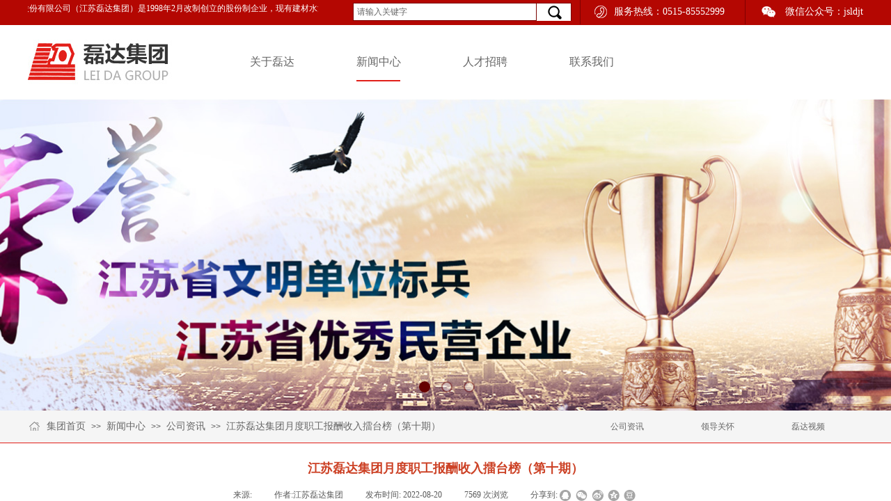

--- FILE ---
content_type: text/html; charset=utf-8
request_url: http://leida.com.cn/page99?article_id=59
body_size: 22535
content:
<!DOCTYPE html PUBLIC "-//W3C//DTD XHTML 1.0 Transitional//EN" "http://www.w3.org/TR/xhtml1/DTD/xhtml1-transitional.dtd">
<html xmlns="http://www.w3.org/1999/xhtml" lang="zh-Hans" >
	<head>
		<meta http-equiv="X-UA-Compatible" content="IE=Edge,chrome=1" />
	<meta name="viewport" content="width=1200" />	<meta http-equiv="Content-Type" content="text/html; charset=utf-8" />
		<meta name="format-detection" content="telephone=no" />
	     <meta http-equiv="Cache-Control" content="no-transform"/> 
     <meta http-equiv="Cache-Control" content="no-siteapp"/>
	<title>江苏磊达集团月度职工报酬收入擂台榜（第十期）</title>
	<meta name="keywords"  content="网站关键字" />
	<meta name="description" content="网站描述" />
    
                
		<meta property="og:image" content="http://pro1a5b8c.pic33.websiteonline.cn/upload/5e60.ico">
		<link rel="shortcut icon" href="http://pro1a5b8c.pic33.websiteonline.cn/upload/5e60.ico" type="image/x-icon" />
	<link rel="Bookmark" href="http://pro1a5b8c.pic33.websiteonline.cn/upload/5e60.ico" />
		

		<link href="http://static.websiteonline.cn/website/template/default/css/default.css?v=17534100" rel="stylesheet" type="text/css" />
<link href="http://leida.com.cn/template/default/css/font/font.css?v=15750090" rel="stylesheet" type="text/css" />
<link href="http://leida.com.cn/template/default/css/wpassword/iconfont.css?v=17496248" rel="stylesheet" type="text/css" />
<link href="http://static.websiteonline.cn/website/plugin/media/css/media.css?v=14077216" rel="stylesheet" type="text/css" />
<link href="http://static.websiteonline.cn/website/plugin/title/css/title.css?v=17083134" rel="stylesheet" type="text/css" />
<link href="http://static.websiteonline.cn/website/plugin/lantern/css/lantern.css?v=17326740" rel="stylesheet" type="text/css" />
<link href="http://static.websiteonline.cn/website/plugin/sitesearch/css/sitesearch.css?v=16861948" rel="stylesheet" type="text/css" />
<link href="http://static.websiteonline.cn/website/plugin/unslider/css/unslider.css?v=16086236" rel="stylesheet" type="text/css" />
<link href="http://static.websiteonline.cn/website/plugin/breadcrumb/css/breadcrumb.css?v=16086008" rel="stylesheet" type="text/css" />
<link href="http://static.websiteonline.cn/website/plugin/article_detail/css/article_detail.css?v=17387192" rel="stylesheet" type="text/css" />
<style type="text/css">.prop_rotate_angle sup,.prop_rotate_angle .posblk-deg{font-size:11px; color:#CDCDCD; font-weight:normal; font-style:normal; }ins#qiao-wrap{height:0;} #qiao-wrap{display:block;}
</style> 
</head>
<body  >
<input type="hidden" value="4" name="_user_level_val" />
								<script type="text/javascript" language="javascript" src="http://static.websiteonline.cn/website/script/??libsjq.js,jquery.custom.js,jquery.lazyload.js,jquery.rotateutility.js,lab.js,wopop_all.js,jquery.cookie.js,jquery.simplemodal.js,fullcollumn.js,objectFitPolyfill.min.js,ierotate.js,effects/velocity.js,effects/velocity.ui.js,effects/effects.js,fullpagescroll.js,common.js,heightAdapt.js?v=17573096"></script>
<script type="text/javascript" language="javascript" src="http://static.websiteonline.cn/website/plugin/??media/js/init.js,sitesearch/js/init.js,new_navigation/js/overall.js,new_navigation/styles/hs12/init.js,unslider/js/init.js,breadcrumb/js/init.js,new_navigation/styles/hs6/init.js,buttons/js/init.js?v=17636160"></script>
	<script type="text/javascript" language="javascript">
    			var webmodel = {};
	        
    wp_pages_global_func($.extend({
        'isedit': '0',
        'islogin': '0',
        'domain': 'pro1a5b8c',
        'p_rooturl': 'http://leida.com.cn',
        'static_rooturl': 'http://static.websiteonline.cn/website',
        'interface_locale': "zh_CN",
        'dev_mode': "0",
        'getsession': ''
    }, {"phpsessionid":"","punyurl":"http:\/\/leida.com.cn","curr_locale":"zh_CN","mscript_name":"","converted":false}));
    
	</script>

<link href="http://leida.com.cn/386778bc21de102d9abb8b7006c242c3.cssx" rel="stylesheet" /><div id="page_set_css">
</div><input type="hidden" id="page_id" name="page_id" value="99" rpid="95">
<div id="scroll_container" class="scroll_contain" style="">
	    	<div id="scroll_container_bg" style=";">&nbsp;</div>
<script>
initScrollcontainerHeight();	
</script>
     <div id="overflow_canvas_container">        <div id="canvas" style=" margin: 0 auto;width:1200px;;height:1074px">
    <div id="layer51A28679461FADC0C5C54DAFB1982303" class="full_column"   style="width:1200px;position:absolute;top:0px;height:36px;z-index:100;">
    <div class="full_width " style="position:absolute;height:36px;background-color:#b40702;background:;">		
    </div>
			<div class="full_content" style="width:1200px; position:absolute;left:0;top:0;margin-left: 0px;;height:36px;">
								<div id='layerE7F757F26BA816225EFFF280C82AB06F' type='media'  class='cstlayer' style='left: 1052px; top: 7px; position: absolute; z-index: 104; width: 25px; height: 21px; '  mid=""  fatherid='layer51A28679461FADC0C5C54DAFB1982303'    deg='0'><script>
create_pc_media_set_pic('layerE7F757F26BA816225EFFF280C82AB06F',false);
</script>
<div class="wp-media_content"  style="overflow: hidden; width: 25px; height: 21px;" type="0">
<div class="img_over"  style='overflow: hidden; border-color: transparent; border-width: 0px; width: 25px; height: 21px;'>

<div class="imgloading" style="z-index:100;"> </div>
<img  id="wp-media-image_layerE7F757F26BA816225EFFF280C82AB06F" onerror="set_thumb_layerE7F757F26BA816225EFFF280C82AB06F(this);" onload="set_thumb_layerE7F757F26BA816225EFFF280C82AB06F(this);" class="paragraph_image"  type="zoom" src="http://pro1a5b8c.pic33.websiteonline.cn/upload/03.jpg" style="width: 25px; height: 21px;;" />
</div>

</div>
<script>
(function(){
		layer_media_init_func('layerE7F757F26BA816225EFFF280C82AB06F',{"isedit":false,"has_effects":false});
})()
</script>
</div><script>				 $('#layerE7F757F26BA816225EFFF280C82AB06F').triggerHandler('layer_ready');</script><div id='layer15978ABBA039D84BC891B5B21F5881A5' type='title'  class='cstlayer' style='left: 842px; top: 7px; position: absolute; z-index: 105; width: 186px; height: 31px; '  mid=""  fatherid='layer51A28679461FADC0C5C54DAFB1982303'    deg='0'><div class="wp-title_content" style="word-wrap: break-word; padding: 0px; border-color: transparent; border-width: 0px; height: 31px; width: 186px; display: block;"><span style="font-family: 微软雅黑; color: rgb(255, 255, 255); font-size: 14px;">服务热线：0515-85552999</span><span style="color: rgb(255, 255, 255); font-size: 14px;">​</span><span style="font-size: 14px;">​</span></div>
<script type="text/javascript">
$(function(){
	$('.wp-title_content').each(function(){
		if($(this).find('div').attr('align')=='justify'){
			$(this).find('div').css({'text-justify':'inter-ideograph','text-align':'justify'});
		}
	})	
})
</script>

</div><script>				 $('#layer15978ABBA039D84BC891B5B21F5881A5').triggerHandler('layer_ready');</script><div id='layer183AFB19A619EC36665253E4DC84D355' type='media'  class='cstlayer' style='left: 811px; top: 7px; position: absolute; z-index: 106; width: 23px; height: 20px; '  mid=""  fatherid='layer51A28679461FADC0C5C54DAFB1982303'    deg='0'><script>
create_pc_media_set_pic('layer183AFB19A619EC36665253E4DC84D355',false);
</script>
<div class="wp-media_content"  style="overflow: hidden; width: 23px; height: 20px;" type="0">
<div class="img_over"  style='overflow: hidden; border-color: transparent; border-width: 0px; width: 23px; height: 20px;'>

<div class="imgloading" style="z-index:100;"> </div>
<img  id="wp-media-image_layer183AFB19A619EC36665253E4DC84D355" onerror="set_thumb_layer183AFB19A619EC36665253E4DC84D355(this);" onload="set_thumb_layer183AFB19A619EC36665253E4DC84D355(this);" class="paragraph_image"  type="zoom" src="http://pro1a5b8c.pic33.websiteonline.cn/upload/08.jpg" style="width: 23px; height: 20px;;" />
</div>

</div>
<script>
(function(){
		layer_media_init_func('layer183AFB19A619EC36665253E4DC84D355',{"isedit":false,"has_effects":false});
})()
</script>
</div><script>				 $('#layer183AFB19A619EC36665253E4DC84D355').triggerHandler('layer_ready');</script><div id='layer2EC8405DD3E95422EB3FB3AA8368487B' type='line'  class='cstlayer' style='left: 784px; top: 0px; position: absolute; z-index: 112; width: 19px; height: 35px; transform: rotate(0deg); transform-origin: 0px 0px 0px; '  mid=""  fatherid='layer51A28679461FADC0C5C54DAFB1982303'    deg='0'><div class="wp-line_content" style="padding: 0px; border-color: transparent; border-width: 0px; overflow: hidden; width: 19px; height: 35px;"><div class="wpline-wrapper vertical-solid"></div><script language="javascript">
</script></div></div><script>				 $('#layer2EC8405DD3E95422EB3FB3AA8368487B').triggerHandler('layer_ready');</script><div id='layer3F59A09D5CA20C49E5BEB60668761570' type='line'  class='cstlayer' style='left: 1021px; top: 0px; position: absolute; z-index: 102; width: 19px; height: 35px; '  mid=""  fatherid='layer51A28679461FADC0C5C54DAFB1982303'    deg='0'><div class="wp-line_content" style="padding: 0px; border-color: transparent; border-width: 0px; overflow: hidden; width: 19px; height: 35px;"><div class="wpline-wrapper vertical-solid"></div><script language="javascript">
</script></div></div><script>				 $('#layer3F59A09D5CA20C49E5BEB60668761570').triggerHandler('layer_ready');</script><div id='layer595BEA95AB89E2E4057E3DE891811B6A' type='title'  class='cstlayer' style='left: 1050px; top: 7px; position: absolute; z-index: 103; width: 150px; height: 35px; '  mid=""  fatherid='layer51A28679461FADC0C5C54DAFB1982303'    deg='0'><div class="wp-title_content" style="word-wrap: break-word; padding: 0px; border-color: transparent; border-width: 0px; height: 35px; width: 150px; display: block;"><div style="text-align: right;"><span style="font-family: 微软雅黑; font-size: 14px; color: rgb(255, 255, 255);">微信公众号：jsldjt</span>​</div></div>

</div><script>				 $('#layer595BEA95AB89E2E4057E3DE891811B6A').triggerHandler('layer_ready');</script><div id='layerC04A58F431813EDDC10E19AB652E941B' type='lantern'  class='cstlayer' style='left: 0px; top: 1px; position: absolute; z-index: 103; width: 417px; height: 23px; '  mid=""  fatherid='layer51A28679461FADC0C5C54DAFB1982303'    deg='0'><div class="wp-lantern_content" style="overflow: hidden; border-color: transparent; border-width: 0px; width: 417px; height: 23px;">
<script type="text/javascript">
 
</script>
<style>
#layerC04A58F431813EDDC10E19AB652E941B .box {margin: 0px 0px;margin-left: 12px;margin-right: 13px;}#layerC04A58F431813EDDC10E19AB652E941B .imgtitle{line-height:140%;padding-left:1px;font-family:Microsoft YaHei;font-size:12px;color:#ffffff;font-weight:normal;text-align:center;font-style:normal;} #layerC04A58F431813EDDC10E19AB652E941B .box{background-color:transparent} </style>
<div id="layerC04A58F431813EDDC10E19AB652E941B_scroll" class="botton-scroll wp_optype_3 wp_direction_left" style="width:100%;height:auto;">
<ul class="featureUL">
  <li class="featureBox">
  <div class="box">
						<div class="imgtitle "
		onClick="window.location.href='javascript:;'" style="cursor:default" ><span>江苏磊达股份有限公司（江苏磊达集团）是1998年2月改制创立的股份制企业，现有建材水泥、钢帘线、宾馆酒店、造船物流等多项产业。总资产65亿元，员工6000多人。</span></div>
				  </div>
 </li>
 </ul>
</div>

</div>
<script>
	$LAB
	 .script('http://static.websiteonline.cn/website/plugin/lantern/js/lrscroll.js')
	.wait(function(){
		var marquee=$("#layerC04A58F431813EDDC10E19AB652E941B_scroll");
		marquee.css('height',marquee.closest('.wp-lantern_content').css('height'));
		
				$("#layerC04A58F431813EDDC10E19AB652E941B_scroll .imgtitle").css('line-height',marquee.closest('.wp-lantern_content').css('height'));
				marquee.kxbdMarquee({
			scrollAmount:1,
			scrollDelay:50,
			isEqual:false,
			direction:'left',
			loop:0
		});
			})
	
	$(function() {
				var $li_featureBox = $('.featureBox');
		var li_fontsize = $li_featureBox.find('a:first').css('font-size');
		var li_fontfamily = $li_featureBox.find('a:first').css('font-family')||'';
		if(li_fontfamily.indexOf('Microsoft YaHei')>=0){
			if((li_fontsize == "12px") || (li_fontsize == "13px") || (li_fontsize == "14px")){
				$li_featureBox.css('letter-spacing','-0.08mm');
			}
		}
		 $li_featureBox.find("a").each(function(){
			 if($(this).attr("href")=="javascript:;"){
				 $(this).css("cursor","default");
			 }
		 })
		
        var border_display = '';
        if(border_display == 1){
            var boxObj = $('#layerC04A58F431813EDDC10E19AB652E941B').find('.box');
            var returnH = getMaxH(boxObj);
            boxObj.each(function () {
                $(this).height(returnH);
            });

            function getMaxH(boxObj){
                var maxHeight = 0;
                boxObj.each(function () {
                    var curHeight = $(this).height();
                    maxHeight = Math.max(curHeight,maxHeight);
                });
                return maxHeight;
            }
        }
	});
</script></div><script>				 $('#layerC04A58F431813EDDC10E19AB652E941B').triggerHandler('layer_ready');</script><div id='layer0B95A73C72F1C4439180D68687E57213' type='sitesearch'  class='cstlayer' style='left: 467px; top: 4px; position: absolute; z-index: 112; width: 314px; height: 88px; '  mid=""  fatherid='layer51A28679461FADC0C5C54DAFB1982303'    deg='0'><div class="wp-sitesearch_content" style="word-wrap: break-word; padding: 0px; border-color: transparent; border-width: 0px; width: 314px; height: 88px;">
	<div class="wp-sitesearch_container" skin="skin5" type="all" opn="0">
		<script type="text/javascript">
	
</script>

<div class="searchbox">
    <div class="ninputs">
        <input type="text" class="searchbox_txt" name="keywords" value="请输入关键字" >
        <input type="hidden" name="searchcontent" value="article"/>
    </div>
    <div class="sright"> <div class="searchbox_btn" id='searchbox_btn'>&nbsp;</div></div>
	</div>


<script language="javascript">	
$('#layer0B95A73C72F1C4439180D68687E57213').layer_ready(function(){
	var dom=$("#layer0B95A73C72F1C4439180D68687E57213");
        var this_txt_height =  dom.find('.searchbox_txt').outerHeight(true);
        dom.find('.searchbox_btn').css({'height':this_txt_height});
                var width_xz=0;
	if($.browser.msie && $.browser.version>=9){ width_xz=4;}
        dom.find('.searchbox').css({'width':dom.width()});
        dom.find('.searchbox_txt').css({'width':(dom.width()-dom.find('.searchbox_btn').outerWidth(true)-width_xz-(dom.find('.searchbox_txt').outerWidth(true)-dom.find('.searchbox_txt').width()))+'px'});
         //key hide show
        dom.find(".searchbox_txt").click(function () {
             if ($(this).val() == "请输入关键字") {
                 $(this).attr("value","");
             }
        });
        dom.find(".searchbox_txt").blur(function () {
            if ($(this).val() == "") {
                $(this).attr('value','请输入关键字')
            }
        });
        });
</script>
            <div class="searchtype" style='display:none;' >
			<input type="radio" name="c_layer0B95A73C72F1C4439180D68687E57213" value="title"  class="catetype"/><span class="s_title">标题</span><input type="radio" name="c_layer0B95A73C72F1C4439180D68687E57213" value="intro" class="catetype"/><span  class="s_description">摘要</span><input type="radio" name="c_layer0B95A73C72F1C4439180D68687E57213" value="content" class="catetype"/><span  class="s_content">内容</span>		</div>
	</div>

<script language="javascript">
var wp_productsearchcache = null;
$('body').data('wp_searchcache',wp_productsearchcache);
(function(){
var urldata = null;
var param={"layer_id":"layer0B95A73C72F1C4439180D68687E57213","skin":"skin5","article_page":"99","product_page":"103","payknow_page":-1,"article_pageres":-1,"product_pageres":-1,"openArticleUrl":0,"openPayknowUrl":0,"search_type":0,"sswitch":1,"wordsplist":0,"openProductUrl":0,"search_listNum":"10","extend_content":{"mode":"skins","skin":"skin5","sshinput_txtcolor":"#666","sshinputborder_txtcolor":"#7a0300","sshinputborder_txtsize":"1","sshbtn_bg_hover":"bg0.jpg","sshinput_txtfamily":"Microsoft YaHei","sshbtn_txtfamily":"SimSun","sshinput_txtsize":"12","sshbtn_txtsize":"12","sshbtnborder_txtsize":"12","ssbeijing_txtcolor":"#ffffff","sshbtn_txtcolor":"#5A5A5A","sshbtnborder_txtcolor":"#5A5A5A","sshbtn_bgcolor_txtcolor":"#5A5A5A","sshbtn_bgcolor_hover_txtcolor":"#5A5A5A","sshinput_txtbold":"normal","sshbtn_txtbold":"normal","sshbtn_bg_txtcolor":"http:\/\/pro1a5b8c.pic33.websiteonline.cn\/upload\/07.jpg","sshbtn_bg_hover_txtcolor":"http:\/\/pro1a5b8c.pic33.websiteonline.cn\/upload\/07.jpg","sshbtn_bigbg_txtcolor":"http:\/\/static.websiteonline.cn\/website\/plugin\/sitesearch\/styles\/skin6\/bg.jpg","sitesearchshow":"1","sitesearchcontent":"article"},"sshdefalutshow":"1","langs":{"Search Pro":"\u4ea7\u54c1","Search Result":"\u641c\u7d22\u7ed3\u679c\u9875\u9762","Name":"\u540d\u79f0","Description":"\u63cf\u8ff0","Search Art":"\u6587\u7ae0","Search Title":"\u6807\u9898","Search Summary":"\u6458\u8981"},"editmode":0};
var $curlayer = $('#layer0B95A73C72F1C4439180D68687E57213');
$curlayer.mod_property({"extend_content":{"mode":"skins","skin":"skin5","sshinput_txtcolor":"#666","sshinputborder_txtcolor":"#7a0300","sshinputborder_txtsize":"1","sshbtn_bg_hover":"bg0.jpg","sshinput_txtfamily":"Microsoft YaHei","sshbtn_txtfamily":"SimSun","sshinput_txtsize":"12","sshbtn_txtsize":"12","sshbtnborder_txtsize":"12","ssbeijing_txtcolor":"#ffffff","sshbtn_txtcolor":"#5A5A5A","sshbtnborder_txtcolor":"#5A5A5A","sshbtn_bgcolor_txtcolor":"#5A5A5A","sshbtn_bgcolor_hover_txtcolor":"#5A5A5A","sshinput_txtbold":"normal","sshbtn_txtbold":"normal","sshbtn_bg_txtcolor":"http:\/\/pro1a5b8c.pic33.websiteonline.cn\/upload\/07.jpg","sshbtn_bg_hover_txtcolor":"http:\/\/pro1a5b8c.pic33.websiteonline.cn\/upload\/07.jpg","sshbtn_bigbg_txtcolor":"http:\/\/static.websiteonline.cn\/website\/plugin\/sitesearch\/styles\/skin6\/bg.jpg","sitesearchshow":"1","sitesearchcontent":"article"}});
param['wp_productsearchcache']=wp_productsearchcache;

var searchFlag = 4;

layer_sitesearch_init_func(param,urldata,searchFlag);
})()
</script>
</div>
</div><script>				 $('#layer0B95A73C72F1C4439180D68687E57213').triggerHandler('layer_ready');</script>                                
                                <div class="fullcontent_opacity" style="width: 100%;height: 100%;position: absolute;left: 0;right: 0;top: 0;display:none;"></div>
			</div>
</div>
<script>
        $(".content_copen").live('click',function(){
        $(this).closest(".full_column").hide();
    });
	var $fullwidth=$('#layer51A28679461FADC0C5C54DAFB1982303 .full_width');
	$fullwidth.css({left:0-$('#canvas').offset().left+$('#scroll_container').offset().left-$('#scroll_container').scrollLeft()-$.parseInteger($('#canvas').css("borderLeftWidth")),width:$('#scroll_container_bg').width()});
	$(function () {
				var videoParams={"id":"layer51A28679461FADC0C5C54DAFB1982303","bgauto":null,"ctauto":null,"bVideouse":null,"cVideouse":null,"bgvHeight":null,"bgvWidth":null};
		fullcolumn_bgvideo_init_func(videoParams);
                var bgHoverParams={"full":{"hover":null,"opacity":null,"bg":"#b40702","id":"layer51A28679461FADC0C5C54DAFB1982303","bgopacity":null,"zindextopcolorset":""},"full_con":{"hover":null,"opacity":null,"bg":null,"id":"layer51A28679461FADC0C5C54DAFB1982303","bgopacity":null}};
		fullcolumn_HoverInit(bgHoverParams);
        });
</script>


<div id="layerB719C34EFB6E65F40CBA2CE645ED5764" class="full_column"   style="width:1200px;position:absolute;top:36px;height:106px;z-index:148;">
    <div class="full_width " style="position:absolute;height:106px;background-color:#ffffff;background:;">		
    </div>
			<div class="full_content" style="width:1200px; position:absolute;left:0;top:0;margin-left: 0px;;height:106px;">
								<div id='layerBCA471571C8F39B7D9E152DAD2C0BF0F' type='media'  class='cstlayer' style='left: 0px; top: 21px; position: absolute; z-index: 100; width: 207px; height: 64px; display: block;display:none; '  mid=""  fatherid='layerB719C34EFB6E65F40CBA2CE645ED5764'    deg='0'><script>
create_pc_media_set_pic('layerBCA471571C8F39B7D9E152DAD2C0BF0F',false);
</script>
<div class="wp-media_content"  style="overflow: hidden; width: 207px; height: 64px;" type="0">
<div class="img_over"  style='overflow: hidden; border-color: transparent; border-width: 0px; width: 207px; height: 64px;'>

<div class="imgloading" style="z-index:100;"> </div>
<img onerror="set_thumb_layerBCA471571C8F39B7D9E152DAD2C0BF0F(this);" onload="set_thumb_layerBCA471571C8F39B7D9E152DAD2C0BF0F(this);" id="wp-media-image_layerBCA471571C8F39B7D9E152DAD2C0BF0F"  src="http://pro1a5b8c.pic33.websiteonline.cn/upload/02.jpg" type="zoom" class="paragraph_image"  style="width: 207px; height: 64px;;display:none;" />
</div>

</div>
<script>
(function(){
		layer_media_init_func('layerBCA471571C8F39B7D9E152DAD2C0BF0F',{"isedit":false,"has_effects":true});
})()
</script>
</div><script>		         $('#layerBCA471571C8F39B7D9E152DAD2C0BF0F').data('wopop_effects',{"effect":"fadeFromLeft","delay":0,"duration":1.2,"loop":0,"loop_infinite":"0"});				 $('#layerBCA471571C8F39B7D9E152DAD2C0BF0F').triggerHandler('layer_ready');</script><div id='layerFC123B58F0A747F6161D8E42F9607FD3' type='new_navigation'  class='cstlayer' style='left: 254px; top: 0px; position: absolute; z-index: 108; width: 946px; height: 127px; '  mid=""  fatherid='layerB719C34EFB6E65F40CBA2CE645ED5764'    deg='0'><div class="wp-new_navigation_content" style="border-color: transparent; border-width: 0px; width: 946px; display: block; overflow: visible; height: auto;;display:block;overflow:hidden;height:0px;" type="0">
<script type="text/javascript"> 
		
		$("#layerFC123B58F0A747F6161D8E42F9607FD3").data("m_show", '');
	</script>
<div skin="hs12" class="nav1 menu_hs12" ishorizon="1" colorstyle="red" direction="0" more="更多" moreshow="1" morecolor="darkorange" hover="1" hover_scr="0" submethod="0" umenu="0" dmenu="0" sethomeurl="http://leida.com.cn/home" smcenter="0">
		<ul id="nav_layerFC123B58F0A747F6161D8E42F9607FD3" class="navigation"  style="width:auto;"  >
		<li style="z-index:2;"  class="wp_subtop"  pid="86" ><a  class=" sub "  href="http://leida.com.cn/page86">关于磊达</a><ul style="z-index:2;"><li style="z-index:3;"  class=""  pid=0 ><a  class=" sub "  href="http://leida.com.cn/page92">磊达产业</a><ul style="z-index:3;"><li style="z-index:4;"  class=""  pid=0 ><a  class="  "  href="http://leida.com.cn/page123">水泥产业</a></li><li style="z-index:4;"  class=""  pid=0 ><a  class="  "  href="http://leida.com.cn/page124">钢帘线产业</a></li><li style="z-index:4;"  class=""  pid=0 ><a  class="  "  href="http://leida.com.cn/page125">酒店产业</a></li><li style="z-index:4;"  class=""  pid=0 ><a  class="  "  href="http://leida.com.cn/page126">运输物流</a></li><li style="z-index:4;"  class=""  pid=0 ><a  class=" sub "  href="http://leida.com.cn/page91">企业简介</a><ul style="z-index:4;"><li style="z-index:5;"  class=""  pid=0 ><a  class="  "  href="http://leida.com.cn/page107">集团简介</a></li><li style="z-index:5;"  class=""  pid=0 ><a  class="  "  href="http://leida.com.cn/page108">辉煌业绩</a></li><li style="z-index:5;"  class=""  pid=0 ><a  class="  "  href="http://leida.com.cn/page109">公司荣誉</a></li><li style="z-index:5;"  class=""  pid=0 ><a  class="  "  href="http://leida.com.cn/page110">发展历程</a></li></ul></li></ul></li><li style="z-index:3;"  class=""  pid=0 ><a  class=" sub "  href="http://leida.com.cn/page93">企业文化</a><ul style="z-index:3;"><li style="z-index:4;"  class=""  pid=0 ><a  class="  "  href="http://leida.com.cn/page111">企业精神</a></li><li style="z-index:4;"  class=""  pid=0 ><a  class="  "  href="http://leida.com.cn/page112">企业理念</a></li><li style="z-index:4;"  class=""  pid=0 ><a  class="  "  href="http://leida.com.cn/page113">企业管理</a></li><li style="z-index:4;"  class=""  pid=0 ><a  class="  "  href="http://leida.com.cn/page114">企业党建</a></li><li style="z-index:4;"  class=""  pid=0 ><a  class="  "  href="http://leida.com.cn/page115">文明创建</a></li><li style="z-index:4;"  class=""  pid=0 ><a  class="  "  href="http://leida.com.cn/page116">职工培训</a></li></ul></li></ul></li><li style="z-index:2;"  class="wp_subtop"  pid="95" ><a  class=" sub "  href="http://leida.com.cn/page95">新闻中心</a><ul style="z-index:2;"><li style="z-index:3;"  class=""  pid=0 ><a  class="  "  href="http://leida.com.cn/page101">公司资讯</a></li><li style="z-index:3;"  class=""  pid=0 ><a  class="  "  href="http://leida.com.cn/page102">领导关怀</a></li><li style="z-index:3;"  class=""  pid=0 ><a  class="  "  href="http://leida.com.cn/page100">磊达视频</a></li></ul></li><li style="z-index:2;"  class="wp_subtop"  pid="96" ><a  class=" sub "  href="http://leida.com.cn/page96">人才招聘</a><ul style="z-index:2;"><li style="z-index:3;"  class=""  pid=0 ><a  class="  "  href="http://leida.com.cn/page119">人才政策</a></li><li style="z-index:3;"  class=""  pid=0 ><a  class="  "  href="http://leida.com.cn/page118">招聘职位</a></li></ul></li><li style="z-index:2;"  class="wp_subtop"  pid="98" ><a  class=" sub "  href="http://leida.com.cn/page98">联系我们</a><ul style="z-index:2;"><li style="z-index:3;"  class=""  pid=0 ><a  class="  "  href="http://leida.com.cn/page104">集团地址</a></li><li style="z-index:3;"  class=""  pid=0 ><a  class="  "  href="http://leida.com.cn/page105">分公司地址</a></li><li style="z-index:3;"  class=""  pid=0 ><a  class="  "  href="http://leida.com.cn/page106">在线留言</a></li><li style="z-index:3;"  class=""  pid=0 ><a  class=" sub "  href="http://leida.com.cn/page97">供销渠道</a><ul style="z-index:3;"><li style="z-index:4;"  class=""  pid=0 ><a  class=" sub "  href="http://leida.com.cn/page127">销售区域</a><ul style="z-index:4;"><li style="z-index:5;"  class=""  pid=0 ><a  class="  "  href="http://leida.com.cn/page120">水泥销售渠道</a></li><li style="z-index:5;"  class=""  pid=0 ><a  class="  "  href="http://leida.com.cn/page122">钢帘线销售渠道</a></li><li style="z-index:5;"  class=""  pid=0 ><a  class="  "  href="http://leida.com.cn/page121">熟料销售渠道</a></li></ul></li><li style="z-index:4;"  class=""  pid=0 ><a  class="  "  href="http://leida.com.cn/page128">招采发布</a></li></ul></li></ul></li>	</ul>
</div>

<script type="text/javascript"> 
				$("#layerFC123B58F0A747F6161D8E42F9607FD3").data("datasty_", '@charset "utf-8";  #nav_layerFC123B58F0A747F6161D8E42F9607FD3,#nav_layerFC123B58F0A747F6161D8E42F9607FD3 ul,#nav_layerFC123B58F0A747F6161D8E42F9607FD3 li{list-style-type:none; margin:0px; padding:0px; border:thin none;}  #nav_layerFC123B58F0A747F6161D8E42F9607FD3 {position:relative;padding-left:20px;background-image:url(http://static.websiteonline.cn/website/plugin/new_navigation/styles/hs12/nav_04_01_m0sL.jpg);background-repeat:repeat;background-position:top left;background-color:transparent;height:53px;-moz-border-radius:5px; -webkit-border-radius:5px; border-radius:5px;behavior: url(script/pie.htc);}  #nav_layerFC123B58F0A747F6161D8E42F9607FD3 li.wp_subtop{padding-left:5px;padding-right:5px;text-align:center;height:53px;line-height:53px;position:relative;float:left; width:144px;padding-bottom:0px;background-image:none;background-color:transparent;background-repeat:no-repeat;background-position:right top;}  #nav_layerFC123B58F0A747F6161D8E42F9607FD3 li.wp_subtop:hover{padding-left:5px;padding-right:5px;height:53px;line-height:53px;width:144px;text-align:center;background-image: url(http://static.websiteonline.cn/website/plugin/new_navigation/styles/hs12/nav_04_02_9XWW.jpg);background-repeat:no-repeat;background-color:transparent;background-position:top center;}  #nav_layerFC123B58F0A747F6161D8E42F9607FD3 li.wp_subtop>a{white-space: nowrap;font-style:normal;font-weight:normal;font-family:arial;font-size:14px;display: block; padding: 0px; color:#ffffff; text-align:center; text-decoration: none;overflow:hidden;}  #nav_layerFC123B58F0A747F6161D8E42F9607FD3 li.wp_subtop>a:hover{color:#fff; text-decoration: none;font-size:14px;font-style:normal;font-weight:normal;font-family:arial;color:#ffffff;text-align:center;}  #nav_layerFC123B58F0A747F6161D8E42F9607FD3 ul {position:absolute;left:0px; display:none; background-color:transparent;margin-left:0px;}  #nav_layerFC123B58F0A747F6161D8E42F9607FD3 ul li {padding-left:40px;padding-right:36px;text-align:left;position:relative; float: left;padding-bottom:0px;background-image:url(http://static.websiteonline.cn/website/plugin/new_navigation/styles/hs12/san_13_nnxI.png);background-color:#de3226;height:35px;line-height:35px;background-position:center left;background-repeat:no-repeat;}  #nav_layerFC123B58F0A747F6161D8E42F9607FD3 ul li:hover{text-align:left;background-image:url(http://static.websiteonline.cn/website/plugin/new_navigation/styles/hs12/san_13_nnxI.png); background-color:#bf1c13;height:35px;line-height:35px;background-position:center left;background-repeat:no-repeat;}  #nav_layerFC123B58F0A747F6161D8E42F9607FD3 ul li a {position:relative;bottom:2px;text-align:left;color:#fff;font-size:12px;font-family:arial;text-align:center;font-style:normal;font-weight:normal;white-space:nowrap;}  #nav_layerFC123B58F0A747F6161D8E42F9607FD3 ul li a:hover{text-align:left;color:#fff;font-size:12px;font-family:arial;text-align:center;font-style:normal;font-weight:normal;}  #nav_layerFC123B58F0A747F6161D8E42F9607FD3 ul ul {position:absolute;margin-left:120px;margin-top:-25px;display: none;}  #nav_layerFC123B58F0A747F6161D8E42F9607FD3  .ddli {display:none;clear:both;position: absolute;border-bottom: 1px solid rgb(224, 224, 224);box-shadow: 0px 3px 4px rgba(0, 0, 0, 0.18);padding:10px; text-align:left;background-color:#ffffff;}');
		$("#layerFC123B58F0A747F6161D8E42F9607FD3").data("datastys_", '#nav_layerFC123B58F0A747F6161D8E42F9607FD3{background-color:transparent;} #nav_layerFC123B58F0A747F6161D8E42F9607FD3{background-image:url(http://static.websiteonline.cn/website/plugin/new_navigation/view/images/png_bg.png);} #nav_layerFC123B58F0A747F6161D8E42F9607FD3 li.wp_subtop>a{font-family:Microsoft YaHei;} #nav_layerFC123B58F0A747F6161D8E42F9607FD3 li.wp_subtop>a{color:#666666;} #nav_layerFC123B58F0A747F6161D8E42F9607FD3 li.wp_subtop>a:hover{font-family:Microsoft YaHei;}  #nav_layerFC123B58F0A747F6161D8E42F9607FD3 li.wp_subtop:hover{background-color:transparent;}  #nav_layerFC123B58F0A747F6161D8E42F9607FD3 li.wp_subtop:hover{background-position:bottom center;} #nav_layerFC123B58F0A747F6161D8E42F9607FD3 li.wp_subtop>a:hover{color:#666666;}  #nav_layerFC123B58F0A747F6161D8E42F9607FD3{border-radius:0px;behavior: url(script/pie.htc);}   #nav_layerFC123B58F0A747F6161D8E42F9607FD3 li.wp_subtop:hover{width:144px;}      #nav_layerFC123B58F0A747F6161D8E42F9607FD3 li.wp_subtop>a{font-size:16px;}  #nav_layerFC123B58F0A747F6161D8E42F9607FD3 li.wp_subtop>a:hover{font-size:16px;}          #nav_layerFC123B58F0A747F6161D8E42F9607FD3{height:106px;} #nav_layerFC123B58F0A747F6161D8E42F9607FD3 li.wp_subtop{height:106px;} #nav_layerFC123B58F0A747F6161D8E42F9607FD3 li.wp_subtop{line-height:106px;}    #nav_layerFC123B58F0A747F6161D8E42F9607FD3 li.wp_subtop:hover{height:106px;}    #nav_layerFC123B58F0A747F6161D8E42F9607FD3 li.wp_subtop:hover{line-height:106px;} #nav_layerFC123B58F0A747F6161D8E42F9607FD3 li.wp_subtop:hover{background-image:url("http://pro1a5b8c.pic33.websiteonline.cn/upload/09.jpg");}');
	
		</script>

<script type="text/javascript">
function wp_get_navstyle(layer_id,key){
		var navStyle = $.trim($("#"+layer_id).data(key));
		return navStyle;	
	
}	
richtxt('layerFC123B58F0A747F6161D8E42F9607FD3');
</script><script type="text/javascript">
layer_new_navigation_hs12_func({"isedit":false,"layer_id":"layerFC123B58F0A747F6161D8E42F9607FD3","menustyle":"hs12"});

</script><div class="navigation_more" data-more="darkorange" data-typeval="0" data-menudata="&quot;&quot;"></div>
</div>
<script type="text/javascript">
 $(function(){
	layer_new_navigation_content_func({"isedit":false,"layer_id":"layerFC123B58F0A747F6161D8E42F9607FD3","menustyle":"hs12","addopts":[]});
});
</script>

</div><script>				 $('#layerFC123B58F0A747F6161D8E42F9607FD3').triggerHandler('layer_ready');</script>                                
                                <div class="fullcontent_opacity" style="width: 100%;height: 100%;position: absolute;left: 0;right: 0;top: 0;display:none;"></div>
			</div>
</div>
<script>
        $(".content_copen").live('click',function(){
        $(this).closest(".full_column").hide();
    });
	var $fullwidth=$('#layerB719C34EFB6E65F40CBA2CE645ED5764 .full_width');
	$fullwidth.css({left:0-$('#canvas').offset().left+$('#scroll_container').offset().left-$('#scroll_container').scrollLeft()-$.parseInteger($('#canvas').css("borderLeftWidth")),width:$('#scroll_container_bg').width()});
	$(function () {
				var videoParams={"id":"layerB719C34EFB6E65F40CBA2CE645ED5764","bgauto":null,"ctauto":null,"bVideouse":null,"cVideouse":null,"bgvHeight":null,"bgvWidth":null};
		fullcolumn_bgvideo_init_func(videoParams);
                var bgHoverParams={"full":{"hover":null,"opacity":null,"bg":"#ffffff","id":"layerB719C34EFB6E65F40CBA2CE645ED5764","bgopacity":null,"zindextopcolorset":""},"full_con":{"hover":null,"opacity":null,"bg":null,"id":"layerB719C34EFB6E65F40CBA2CE645ED5764","bgopacity":null}};
		fullcolumn_HoverInit(bgHoverParams);
        });
</script>


<div id='layer0602607B2D0C58D414816B79FAA3CF57' type='unslider'  class='cstlayer' style='left: 0px; top: 142px; position: absolute; z-index: 102; width: 1200px; height: 448px; '  mid=""    deg='0'><style>
#layer0602607B2D0C58D414816B79FAA3CF57html5zoo-1{
	margin:0 auto;
}
</style>
<div id="layer0602607B2D0C58D414816B79FAA3CF57_content" class="wp-unslider_content" style="overflow: hidden; border: none; left: -351.5px; width: 1903px; height: 448px; position: absolute;">
<script type="text/javascript">
	 
</script>

<!-- loop star -->
<div id="layer0602607B2D0C58D414816B79FAA3CF57html5zoo-1">
    <ul class="html5zoo-slides" style="display:none;">
  
        <li><img alt="" src="http://pro1a5b8c.pic33.websiteonline.cn/upload/11_z6qj.jpg" class="html5lightbox" /></a></li>
  
        <li><img alt="" src="http://pro1a5b8c.pic33.websiteonline.cn/upload/b02.jpg" class="html5lightbox" /></a></li>
  
        <li><img alt="" src="http://pro1a5b8c.pic33.websiteonline.cn/upload/b03.jpg" class="html5lightbox" /></a></li>
    </ul>
</div>
<!-- loop end -->

<script language="javascript">
(function(){
		var layerparams={"layerid":"layer0602607B2D0C58D414816B79FAA3CF57","pstyle":"none","plborder_size":"0","interval":4000,"autoplays":"true","title_size":"40","title_family":"SimSun","title_color":"#FFFFFF","easing":"slide","show_title":"1","show_nav":"1","navigation_style":"01","navbg_hover_color":"#660000","nav_margin_bottom_size":"25","nav_arrow":"1","arrow_left":"template\/default\/images\/left_arrow.png","arrow_right":"template\/default\/images\/right_arrow.png","nav_margin_left_size":"25","nav_margin_right_size":"25","skin":"01","default_show":"1","hover_show":"0","pauseonmouseover":"1","nav_arrow_w_size":"32","nav_arrow_h_size":"32","iconstyle":"01","nav_height_size":"2","wsize":null,"editMode":false,"unslideradapt":null};
	layer_unslider_init_func(layerparams);
})()  
</script>
</div>
</div><script>				 $('#layer0602607B2D0C58D414816B79FAA3CF57').triggerHandler('layer_ready');</script><div id="layer3CD801E846453DE66235056ABFDD19E9" class="full_column"   style="width:1200px;position:absolute;top:587px;height:50px;z-index:101;">
    <div class="full_width " style="position:absolute;height:50px;background-color:#f5f5f5;background-image:url('http://pro1a5b8c.pic33.websiteonline.cn/upload/22.jpg');background-position:center bottom;background-repeat:repeat-x;background:;">		
    </div>
			<div class="full_content" style="width:1200px; position:absolute;left:0;top:0;margin-left: 0px;;height:50px;">
								<div id='layer9BD7ADABA21F1923DAF04B3291E54DF2' type='media'  class='cstlayer' style='left: 0px; top: 17px; position: absolute; z-index: 144; width: 19px; height: 18px; '  mid=""  fatherid='layer3CD801E846453DE66235056ABFDD19E9'    deg='0'><script>
create_pc_media_set_pic('layer9BD7ADABA21F1923DAF04B3291E54DF2',false);
</script>
<div class="wp-media_content"  style="overflow: hidden; width: 19px; height: 18px;" type="0">
<div class="img_over"  style='overflow: hidden; border-color: transparent; border-width: 0px; width: 19px; height: 18px;'>

<div class="imgloading" style="z-index:100;"> </div>
<img  id="wp-media-image_layer9BD7ADABA21F1923DAF04B3291E54DF2" onerror="set_thumb_layer9BD7ADABA21F1923DAF04B3291E54DF2(this);" onload="set_thumb_layer9BD7ADABA21F1923DAF04B3291E54DF2(this);" class="paragraph_image"  type="zoom" src="http://pro1a5b8c.pic33.websiteonline.cn/upload/23.jpg" style="width: 19px; height: 18px;;" />
</div>

</div>
<script>
(function(){
		layer_media_init_func('layer9BD7ADABA21F1923DAF04B3291E54DF2',{"isedit":false,"has_effects":false});
})()
</script>
</div><script>				 $('#layer9BD7ADABA21F1923DAF04B3291E54DF2').triggerHandler('layer_ready');</script><div id='layer52743A1D83734A17D0638902F699C95D' type='breadcrumb'  class='cstlayer' style='left: 27px; top: 18px; position: absolute; z-index: 145; width: 750px; height: 21px; '  mid=""  fatherid='layer3CD801E846453DE66235056ABFDD19E9'    deg='0'><div class="wp-breadcrumb_content" style="width: 750px; height: 21px;" ShowCpage="1" >
<div class='breadcrumb_plugin'>

<span class="breadcrumbtext" gzdata="gzorder"><a href="http://leida.com.cn/" style="line-height:100%;line-height: 120%; color: rgb(102, 102, 102); font-family: 'Microsoft YaHei';line-height:120%;" >集团首页</a></span>
<span style="line-height:100%; margin-left:5px;margin-right:5px;color:rgb(90, 90, 90);font-size:12px;" class="breadcrumbfuhao">>></span>
<span class="breadcrumbtext"><a href="http://leida.com.cn/page95?article_category=4" style="line-height:100%;line-height: 120%; color: rgb(102, 102, 102); font-family: 'Microsoft YaHei';line-height:120%;" >新闻中心</a></span>
<span style="line-height:100%; margin-left:5px;margin-right:5px;color:rgb(90, 90, 90);font-size:12px;" class="breadcrumbfuhao">>></span>
<span class="breadcrumbtext"><a href="http://leida.com.cn/page95?article_category=5" style="line-height:100%;line-height: 120%; color: rgb(102, 102, 102); font-family: 'Microsoft YaHei';line-height:120%;" >公司资讯</a></span>
<span style="line-height:100%; margin-left:5px;margin-right:5px;color:rgb(90, 90, 90);font-size:12px;" class="breadcrumbfuhao">>></span>
<span class="breadcrumbtext"><a href="http://leida.com.cn/page99?article_id=59" style="line-height:100%;line-height: 120%; color: rgb(102, 102, 102); font-family: 'Microsoft YaHei';line-height:120%;" >江苏磊达集团月度职工报酬收入擂台榜（第十期）</a></span>
</div>
</div>
<script>
layer_breadcrumb_ready_func('layer52743A1D83734A17D0638902F699C95D', '');
</script></div><script>				 $('#layer52743A1D83734A17D0638902F699C95D').triggerHandler('layer_ready');</script>                                
                                <div class="fullcontent_opacity" style="width: 100%;height: 100%;position: absolute;left: 0;right: 0;top: 0;display:none;"></div>
			</div>
</div>
<script>
        $(".content_copen").live('click',function(){
        $(this).closest(".full_column").hide();
    });
	var $fullwidth=$('#layer3CD801E846453DE66235056ABFDD19E9 .full_width');
	$fullwidth.css({left:0-$('#canvas').offset().left+$('#scroll_container').offset().left-$('#scroll_container').scrollLeft()-$.parseInteger($('#canvas').css("borderLeftWidth")),width:$('#scroll_container_bg').width()});
	$(function () {
				var videoParams={"id":"layer3CD801E846453DE66235056ABFDD19E9","bgauto":null,"ctauto":null,"bVideouse":null,"cVideouse":null,"bgvHeight":null,"bgvWidth":null};
		fullcolumn_bgvideo_init_func(videoParams);
                var bgHoverParams={"full":{"hover":null,"opacity":null,"bg":"#f5f5f5","id":"layer3CD801E846453DE66235056ABFDD19E9","bgopacity":null,"zindextopcolorset":""},"full_con":{"hover":null,"opacity":null,"bg":null,"id":"layer3CD801E846453DE66235056ABFDD19E9","bgopacity":null}};
		fullcolumn_HoverInit(bgHoverParams);
        });
</script>


<div id='layer187F5DA69AC580E9BE0C9A1188EAA53C' type='new_navigation'  class='cstlayer' style='left: 776px; top: 590px; position: absolute; z-index: 150; width: 424px; height: 42px; '  mid=""    deg='0'><div class="wp-new_navigation_content" style="border-color: transparent; border-width: 0px; width: 424px; display: block; overflow: visible; height: auto;;display:block;overflow:hidden;height:0px;" type="1">
<script type="text/javascript"> 
		
	</script>
<div skin="hs6" class="nav1 menu_hs6" ishorizon="1" colorstyle="darkorange" direction="0" more="更多" moreshow="1" morecolor="darkorange" hover="1" hover_scr="0" submethod="0" umenu="0" dmenu="0" sethomeurl="http://leida.com.cn/home" smcenter="0">
		<ul id="nav_layer187F5DA69AC580E9BE0C9A1188EAA53C" class="navigation"  style="width:auto;"  >
		<li style="z-index:2;"  class="wp_subtop"  pid="101" ><a  class="  "  href="http://leida.com.cn/page101">公司资讯</a></li><li style="z-index:2;"  class="wp_subtop"  pid="102" ><a  class="  "  href="http://leida.com.cn/page102">领导关怀</a></li><li style="z-index:2;"  class="wp_subtop"  pid="100" ><a  class="  "  href="http://leida.com.cn/page100">磊达视频</a></li>	</ul>
</div>

<script type="text/javascript"> 
				$("#layer187F5DA69AC580E9BE0C9A1188EAA53C").data("datasty_", '@charset "utf-8";  #nav_layer187F5DA69AC580E9BE0C9A1188EAA53C,#nav_layer187F5DA69AC580E9BE0C9A1188EAA53C ul,#nav_layer187F5DA69AC580E9BE0C9A1188EAA53C li{list-style-type:none; margin:0px; padding:0px; border:thin none;}  #nav_layer187F5DA69AC580E9BE0C9A1188EAA53C { position:relative;padding-left:20px;background-image:url(http://static.websiteonline.cn/website/plugin/new_navigation/styles/hs6/menu6_bg.jpg);background-repeat:repeat;background-position:top left;background-color:transparent;height:42px;-moz-border-radius:5px; -webkit-border-radius:5px; border-radius:5px;behavior: url(script/pie.htc);}  #nav_layer187F5DA69AC580E9BE0C9A1188EAA53C li.wp_subtop{padding-left:5px;padding-right:5px;text-align:center;height:42px;line-height:42px;position: relative; float:left; width:120px; padding-bottom:0px;background-image:url(http://static.websiteonline.cn/website/plugin/new_navigation/styles/hs6/menu6_line.jpg);background-color:transparent;background-repeat:no-repeat;background-position:top right;}  #nav_layer187F5DA69AC580E9BE0C9A1188EAA53C li.wp_subtop:hover{height:42px;line-height:42px;width:120px;text-align:center;background-image:url(http://static.websiteonline.cn/website/plugin/new_navigation/styles/hs6/menu6_hover.jpg);background-repeat:repeat-x;background-color:transparent;background-position:top left;}  #nav_layer187F5DA69AC580E9BE0C9A1188EAA53C li.wp_subtop>a{white-space:nowrap;font-style:normal;font-weight:normal;font-family:arial;font-size:12px;display:block; padding:0px; color:#ffffff; text-align:center; text-decoration: none;overflow:hidden;}  #nav_layer187F5DA69AC580E9BE0C9A1188EAA53C li.wp_subtop>a:hover{color:#fff; text-decoration: none;font-size:12px;font-style:normal;font-weight:normal;font-family:arial;color:#ffffff;text-align:center;}  #nav_layer187F5DA69AC580E9BE0C9A1188EAA53C ul {position:absolute;left:0px;display:none; background-color:transparent;margin-left:0px;}  #nav_layer187F5DA69AC580E9BE0C9A1188EAA53C ul li {padding-left:5px;padding-right:5px;text-align:center;position:relative; float: left;padding-bottom:0px;background-image:none;background-color:#fc6701;height:25px;line-height:25px;background-position:top left;background-repeat:repeat;}  #nav_layer187F5DA69AC580E9BE0C9A1188EAA53C ul li:hover{text-align:center;background-image:none; background-color:#dc3200;width:120px;height:25px;line-height:25px;background-position:top left;background-repeat:repeat;}  #nav_layer187F5DA69AC580E9BE0C9A1188EAA53C ul li a {text-align:center;color:#fff;font-size:12px;font-family:arial;font-style:normal;font-weight:normal;white-space:nowrap;display:block;}  #nav_layer187F5DA69AC580E9BE0C9A1188EAA53C ul li a:hover{ color:#fff;font-size:12px;font-family:arial;text-align:center;font-style:normal;font-weight:normal;}  #nav_layer187F5DA69AC580E9BE0C9A1188EAA53C ul ul {position: absolute; margin-left: 120px; margin-top: -25px;display: none; }');
		$("#layer187F5DA69AC580E9BE0C9A1188EAA53C").data("datastys_", '#nav_layer187F5DA69AC580E9BE0C9A1188EAA53C{background-color:transparent;} #nav_layer187F5DA69AC580E9BE0C9A1188EAA53C{background-image:url(http://static.websiteonline.cn/website/plugin/new_navigation/view/images/png_bg.png);} #nav_layer187F5DA69AC580E9BE0C9A1188EAA53C li.wp_subtop{background-image:url(http://static.websiteonline.cn/website/plugin/new_navigation/view/images/png_bg.png);} #nav_layer187F5DA69AC580E9BE0C9A1188EAA53C li.wp_subtop{background-color:transparent;} #nav_layer187F5DA69AC580E9BE0C9A1188EAA53C li.wp_subtop>a{font-family:Microsoft YaHei;} #nav_layer187F5DA69AC580E9BE0C9A1188EAA53C li.wp_subtop>a{color:#666666;} #nav_layer187F5DA69AC580E9BE0C9A1188EAA53C li.wp_subtop:hover{background-image:url(http://static.websiteonline.cn/website/plugin/new_navigation/view/images/png_bg.png);}  #nav_layer187F5DA69AC580E9BE0C9A1188EAA53C li.wp_subtop>a:hover{font-family:Microsoft YaHei;}   #nav_layer187F5DA69AC580E9BE0C9A1188EAA53C{border-radius:0px;behavior: url(script/pie.htc);}     #nav_layer187F5DA69AC580E9BE0C9A1188EAA53C li.wp_subtop>a:hover{color:#ffffff;} #nav_layer187F5DA69AC580E9BE0C9A1188EAA53C li.wp_subtop:hover{background-color:#e21f19;} #nav_layer187F5DA69AC580E9BE0C9A1188EAA53C ul li{background-color:#f83832;} #nav_layer187F5DA69AC580E9BE0C9A1188EAA53C ul li a{font-family:Microsoft YaHei;} #nav_layer187F5DA69AC580E9BE0C9A1188EAA53C ul li:hover{background-color:#c3201b;} #nav_layer187F5DA69AC580E9BE0C9A1188EAA53C ul li a:hover{font-family:Microsoft YaHei;} #nav_layer187F5DA69AC580E9BE0C9A1188EAA53C ul li{height:30px;} #nav_layer187F5DA69AC580E9BE0C9A1188EAA53C ul li{line-height:30px;} #nav_layer187F5DA69AC580E9BE0C9A1188EAA53C ul li:hover{height:30px;} #nav_layer187F5DA69AC580E9BE0C9A1188EAA53C ul li:hover{line-height:30px;} #nav_layer187F5DA69AC580E9BE0C9A1188EAA53C{height:47px;} #nav_layer187F5DA69AC580E9BE0C9A1188EAA53C li.wp_subtop{height:47px;} #nav_layer187F5DA69AC580E9BE0C9A1188EAA53C li.wp_subtop{line-height:47px;} #nav_layer187F5DA69AC580E9BE0C9A1188EAA53C li.wp_subtop:hover{height:47px;} #nav_layer187F5DA69AC580E9BE0C9A1188EAA53C li.wp_subtop:hover{line-height:47px;}');
	
		</script>

<script type="text/javascript">
function wp_get_navstyle(layer_id,key){
		var navStyle = $.trim($("#"+layer_id).data(key));
		return navStyle;	
	
}	
richtxt('layer187F5DA69AC580E9BE0C9A1188EAA53C');
</script><script type="text/javascript">
layer_new_navigation_hs6_func({"isedit":false,"layer_id":"layer187F5DA69AC580E9BE0C9A1188EAA53C","menustyle":"hs6"});

</script><div class="navigation_more" data-more="darkorange" data-typeval="1" data-menudata="[{&quot;substyle&quot;:0,&quot;father_id&quot;:0,&quot;name&quot;:&quot;%E5%85%AC%E5%8F%B8%E8%B5%84%E8%AE%AF&quot;,&quot;state&quot;:&quot;1&quot;,&quot;content_background&quot;:&quot;&quot;,&quot;content_background_position&quot;:&quot;&quot;,&quot;content_background_repeat&quot;:&quot;&quot;,&quot;sethome&quot;:0,&quot;new_window&quot;:&quot;0&quot;,&quot;external_url&quot;:{&quot;ctype&quot;:&quot;1&quot;,&quot;options&quot;:{&quot;menuid&quot;:&quot;101&quot;,&quot;target&quot;:&quot;&quot;},&quot;address&quot;:&quot;http:\/\/website-edit.onlinewebsite.cn\/website\/index.php?_m=wp_frontpage&amp;_a=index&amp;id=101&amp;domain=pro1a5b8c&amp;editdomain=&amp;SessionID=35f769c6056b2278e7e9c25cb90463cd&quot;},&quot;defined_content&quot;:&quot;&quot;,&quot;id&quot;:1,&quot;i_order&quot;:&quot;1&quot;},{&quot;substyle&quot;:0,&quot;father_id&quot;:0,&quot;name&quot;:&quot;%E9%A2%86%E5%AF%BC%E5%85%B3%E6%80%80&quot;,&quot;state&quot;:&quot;1&quot;,&quot;content_background&quot;:&quot;&quot;,&quot;content_background_position&quot;:&quot;&quot;,&quot;content_background_repeat&quot;:&quot;&quot;,&quot;sethome&quot;:0,&quot;new_window&quot;:&quot;0&quot;,&quot;external_url&quot;:{&quot;ctype&quot;:&quot;1&quot;,&quot;options&quot;:{&quot;menuid&quot;:&quot;102&quot;,&quot;target&quot;:&quot;&quot;},&quot;address&quot;:&quot;http:\/\/website-edit.onlinewebsite.cn\/website\/index.php?_m=wp_frontpage&amp;_a=index&amp;id=102&amp;domain=pro1a5b8c&amp;editdomain=&amp;SessionID=35f769c6056b2278e7e9c25cb90463cd&quot;},&quot;defined_content&quot;:&quot;&quot;,&quot;id&quot;:2,&quot;i_order&quot;:&quot;2&quot;},{&quot;substyle&quot;:0,&quot;father_id&quot;:0,&quot;name&quot;:&quot;%E7%A3%8A%E8%BE%BE%E8%A7%86%E9%A2%91&quot;,&quot;state&quot;:&quot;1&quot;,&quot;content_background&quot;:&quot;&quot;,&quot;content_background_position&quot;:&quot;&quot;,&quot;content_background_repeat&quot;:&quot;&quot;,&quot;sethome&quot;:0,&quot;new_window&quot;:&quot;0&quot;,&quot;external_url&quot;:{&quot;ctype&quot;:&quot;1&quot;,&quot;options&quot;:{&quot;menuid&quot;:&quot;100&quot;,&quot;target&quot;:&quot;&quot;},&quot;address&quot;:&quot;http:\/\/website-edit.onlinewebsite.cn\/website\/index.php?_m=wp_frontpage&amp;_a=index&amp;id=100&amp;domain=pro1a5b8c&amp;editdomain=&amp;SessionID=35f769c6056b2278e7e9c25cb90463cd&quot;},&quot;defined_content&quot;:&quot;&quot;,&quot;id&quot;:3,&quot;i_order&quot;:&quot;3&quot;}]"></div>
</div>
<script type="text/javascript">
 $(function(){
	layer_new_navigation_content_func({"isedit":false,"layer_id":"layer187F5DA69AC580E9BE0C9A1188EAA53C","menustyle":"hs6","addopts":[]});
});
</script>

</div><script>				 $('#layer187F5DA69AC580E9BE0C9A1188EAA53C').triggerHandler('layer_ready');</script><div id='layerC4569A97ADA90B496BCFC8169CF541F9' type='article_detail'  class='cstlayer' style='left: 0px; top: 655px; position: absolute; z-index: 150; width: 1200px; height: 419px; '  mid=""    deg='0'><div class="wp-article_detail_content" style="border-color: transparent; border-width: 0px; overflow: hidden; width: 1200px; height: 419px;">
<script type="text/javascript">
</script>
 
<style>
.wp-article_detail_content .artview_info{ text-align:center; margin:0 auto; padding:10px 0 15px; line-height:21px; overflow:hidden;}
.wp-article_detail_content .detail_head_title{ float:left; display:inner_block; }
.wp-article_detail_content .sourcedata{ text-align:center; margin:0 auto;  line-height:21px; }
.wp-article_detail_content .text-source-left01{ float:left; color:transparent; padding:0 15px; display:inner_block; }
.wp-article_detail_content .text-source-left02{  float:left; text-align:left;   padding-right:8px; display:inner_block;}
.wp-article_detail_content .up_arrow{ background-image:url(http://static.websiteonline.cn/website/plugin/tb_product_detail/styles/defaultn/images/sitestar_productdetailspage_up_arrow.png); background-repeat:no-repeat; width:11px; height:10px; display:block; float:left; background-color:#c2c2c2; margin-right:8px; margin-top:8px;}
.wp-article_detail_content .down_arrow{ background-image:url(http://static.websiteonline.cn/website/plugin/tb_product_detail/styles/defaultn/images/sitestar_productdetailspage_down_arrow.png); background-repeat:no-repeat; width:11px; height:10px; display:block; float:left; background-color:#C2C2C2; margin-right:8px; margin-top:8px;}
.wp-article_detail_content .down_arrow_textover{ color:#048bcd;}
.wp-article_detail_content .up_arrow_textover{ color:#727272;}
.wp-article_detail_content .shareshow{ display:block; }
.wp-article_detail_content .artview_content .artview_detail img:not([width]){max-width:100%;}
</style>
	<div class="artdetail_title" style="display:block;font-family:Microsoft YaHei;font-size:18px;color:#cc4125;font-weight:bold;text-decoration:none;">江苏磊达集团月度职工报酬收入擂台榜（第十期）</div>

	
	<div class="artview_info" style="display:block;font-family:Microsoft YaHei;font-size:12px;color:#5A5A5A;font-weight:normal;text-decoration:none;">
		<div class="sourcedata">
	<span class="detail_head_title org_txt_span"><span class="org_txt">来源:</span></span>
	<span class="text-source-left01">|</span>
	<span class="detail_head_title aut_txt_span"><span class="aut_txt">作者:</span>江苏磊达集团</span>
	<span class="text-source-left01">|</span>
	<span class="detail_head_title pub_txt_span"><span class="pub_txt">发布时间: </span>2022-08-20</span>
	<span class="text-source-left01">|</span>
	<span class="detail_head_title times_txt_span">7569 <span class="times_txt">次浏览</span></span>

<style>
.wp-article_detail_content .bdsharebuttonbox a{ margin:3px;}
.wp-article_detail_content .editshaimg{ margin:3px;}
.bdsharebuttonbox.bshare-custom a.wpshare-sinaminiblog {    background: url("http://static.websiteonline.cn/website/plugin/article_detail/view/images/sha_tsinaa.png");}
.bdsharebuttonbox.bshare-custom a.wpshare-sinaminiblog:hover {     background-image: url("http://static.websiteonline.cn/website/plugin/article_detail/view/images/sha_tsina.png");}
.bdsharebuttonbox.bshare-custom a.wpshare-qqim {    background-image: url("http://static.websiteonline.cn/website/plugin/article_detail/view/images/sha_sqqa.png");}
.bdsharebuttonbox.bshare-custom a.wpshare-qqim:hover {     background-image: url("http://static.websiteonline.cn/website/plugin/article_detail/view/images/sha_sqq.png");}
.bdsharebuttonbox.bshare-custom a.wpshare-weixin {    background-image: url("http://static.websiteonline.cn/website/plugin/article_detail/view/images/sha_weixina.png");}
.bdsharebuttonbox.bshare-custom a.wpshare-weixin:hover {     background-image: url("http://static.websiteonline.cn/website/plugin/article_detail/view/images/sha_weixin.png");}
.bdsharebuttonbox.bshare-custom a.wpshare-twitter {    background-image: url("http://static.websiteonline.cn/website/plugin/article_detail/view/images/sha_twittera.png");}
.bdsharebuttonbox.bshare-custom a.wpshare-twitter:hover {     background-image: url("http://static.websiteonline.cn/website/plugin/article_detail/view/images/sha_twitter.png");}
.bdsharebuttonbox.bshare-custom a.wpshare-facebook {    background-image: url("http://static.websiteonline.cn/website/plugin/article_detail/view/images/sha_facebooka.png");}
.bdsharebuttonbox.bshare-custom a.wpshare-facebook:hover {     background-image: url("http://static.websiteonline.cn/website/plugin/article_detail/view/images/sha_facebook.png");}

.bdsharebuttonbox a.bds_tqq_a {    background-image: url("http://static.websiteonline.cn/website/plugin/article_detail/view/images/sha_tqqa.png");}
.bdsharebuttonbox a.bds_tqq_a:hover {     background-image: url("http://static.websiteonline.cn/website/plugin/article_detail/view/images/sha_tqq.png");}
.bdsharebuttonbox.bshare-custom a.wpshare-qzone {    background: url("http://static.websiteonline.cn/website/plugin/article_detail/view/images/sha_qzonea.png");}
.bdsharebuttonbox.bshare-custom a.wpshare-qzone:hover {     background-image: url("http://static.websiteonline.cn/website/plugin/article_detail/view/images/sha_qzone.png");}
.bdsharebuttonbox a.bds_bdhome_a {    background-image: url("http://static.websiteonline.cn/website/plugin/article_detail/view/images/sha_bdhomea.png");}
.bdsharebuttonbox a.bds_bdhome_a:hover {     background-image: url("http://static.websiteonline.cn/website/plugin/article_detail/view/images/sha_bdhome.png");}

.bdsharebuttonbox.bshare-custom a.bshare-douban {    background: url("http://static.websiteonline.cn/website/plugin/article_detail/view/images/sha_doubana.png");}
.bdsharebuttonbox.bshare-custom a.bshare-douban:hover {     background-image: url("http://static.websiteonline.cn/website/plugin/article_detail/view/images/sha_douban.png");}
.bdsharebuttonbox a.bds_kaixin001_a {    background-image: url("http://static.websiteonline.cn/website/plugin/article_detail/view/images/sha_kaixin001a.png");}
.bdsharebuttonbox a.bds_kaixin001_a:hover {     background-image: url("http://static.websiteonline.cn/website/plugin/article_detail/view/images/sha_kaixin001.png");}
.wp-article_detail_content .bdsharebuttonbox img{float:left;}
.shareshow a{display: block;height:16px;padding-left:17px; width:auto;background-repeat: no-repeat;float:left;}
</style>
	<span class="text-source-left01 shareshow">|</span>
	 <span class="detail_head_title shareshow">分享到: </span>
	 <div class="bdsharebuttonbox shareshow bshare-custom">
		<a href="#" class="wpshare-qqim" data-cmd="sqq"></a><a href="#" class="wpshare-weixin" data-cmd="weixin"></a><a href="#" class="wpshare-sinaminiblog" data-cmd="tsina"></a><a href="#" class="wpshare-qzone" data-cmd="qzone"></a><a href="#" class="bshare-douban" data-cmd="douban"></a>
	</div>
	        <script>
			;(function(){
				var title="\u6c5f\u82cf\u78ca\u8fbe\u96c6\u56e2\u6708\u5ea6\u804c\u5de5\u62a5\u916c\u6536\u5165\u64c2\u53f0\u699c\uff08\u7b2c\u5341\u671f\uff09";
				var cur_url=location.href;
				$('#layerC4569A97ADA90B496BCFC8169CF541F9 .wpshare-sinaminiblog').unbind('click').click(function(e){
					e.preventDefault();
					var url="https://service.weibo.com/share/share.php?url="+encodeURIComponent(cur_url)+"&title="+encodeURIComponent(title)+"&content=utf-8";
					window.open(url,"","height=600,width=800,top=100,left=100,screenX=100,screenY=100,scrollbars=yes,resizable=yes");
				});
				$('#layerC4569A97ADA90B496BCFC8169CF541F9 .wpshare-qzone').unbind('click').click(function(e){
					e.preventDefault();
					var url="https://sns.qzone.qq.com/cgi-bin/qzshare/cgi_qzshare_onekey?url="+encodeURIComponent(cur_url)+"&title="+encodeURIComponent(title)+"&desc=&summary=";
					window.open(url,"","height=600,width=800,top=100,left=100,screenX=100,screenY=100,scrollbars=yes,resizable=yes");
				});
                $('#layerC4569A97ADA90B496BCFC8169CF541F9 .wpshare-twitter').unbind('click').click(function(e){
					e.preventDefault();
					var url="http://twitter.com/share?url=" + encodeURIComponent(cur_url) + "&text=" + encodeURIComponent(title) + "&display=popup&ref=plugin&src=share_button";
					window.open(url,"","height=600,width=800,top=100,left=100,screenX=100,screenY=100,scrollbars=yes,resizable=yes");
				});
                $('#layerC4569A97ADA90B496BCFC8169CF541F9 .wpshare-facebook').unbind('click').click(function(e){
					e.preventDefault();
					var url="https://m.facebook.com/sharer/sharer.php?u=" + encodeURIComponent(cur_url) + "&description=&title=" + encodeURIComponent(title) + "&display=popup&ref=plugin&src=share_button";
					window.open(url,"","height=600,width=800,top=100,left=100,screenX=100,screenY=100,scrollbars=yes,resizable=yes");
				});
				$('#layerC4569A97ADA90B496BCFC8169CF541F9 .wpshare-qqim').unbind('click').click(function(e){
					e.preventDefault();
					var url="https://connect.qq.com/widget/shareqq/index.html??url=" + encodeURIComponent(cur_url) + "&title=" + encodeURIComponent(title) + "";
					window.open(url,"","height=600,width=800,top=100,left=100,screenX=100,screenY=100,scrollbars=yes,resizable=yes");
				});
				$('#layerC4569A97ADA90B496BCFC8169CF541F9 .wpshare-weixin').unbind('click').click(function(e){
					if(!$('#wpshare-weixin_qrcode').length){
						var dialogel='<div id="wpshare-weixin_qrcode" class="weixin_popup" style="display: none;"><div class="weixin_popup_head"><span>分享到微信</span><a class="weixin_popup_close" href="#">×</a> </div><div class="weixin_popup_main" ><img src="" /></div></div>';
						var styleel='<style id="wpshare-weixin_css">.weixin_popup{width: 240px;background:#fff none repeat scroll 0 0;border:1px solid #d8d8d8;padding:10px;position:fixed;z-index:11001;text-align:left;font-size:12px;color:#333;top: 50%;left:50%;transform: translate(-50%, -50%);}.weixin_popup .weixin_popup_head{color:#000;font-weight:bold;height:16px;line-height:16px;position:relative;text-align:left}.weixin_popup .weixin_popup_head .weixin_popup_close{color:#999;font-size:16px;height:16px;position:absolute;right:0;text-decoration:none;top:0;width:16px}.weixin_popup .weixin_popup_main{TEXT-ALIGN:center;padding-top:10px;padding-bottom:10px}.weixin_popup .weixin_popup_foot{color:#666;line-height:22px;text-align:left}.weixin_popup img{width:202px;}</style>';
						$('body').prepend(styleel);
						$('body').prepend(dialogel);
						$('#wpshare-weixin_qrcode .weixin_popup_close').click(function(){
							$('#wpshare-weixin_qrcode').hide();
						})
						var showonce=false;
						$('#wpshare-weixin_qrcode img').load(function(){
							if(showonce) return;
							$('#wpshare-weixin_qrcode').show();
							showonce=true;
						})
						setTimeout(function(){if(showonce){return;}$('#wpshare-weixin_qrcode').show();showonce=true;},3000);
						$('#wpshare-weixin_qrcode img').prop('src','https://static.ysjianzhan.cn/website/qr/index.php?url='+encodeURIComponent(cur_url));
					}else{
						$('#wpshare-weixin_qrcode').show();
					}
					
				});
			})();
        </script>
    		</div>
	</div>
		<div class="artview_intro" style="display:block;font-family:Microsoft YaHei;font-size:12px;color:#868686;font-weight:normal;text-decoration:none;line-height:25px;background:#F5F5F5;border-style:solid solid solid solid;border-color:#E5E5E5 #E5E5E5 #E5E5E5 #E5E5E5;border-width:0px 0px 0px 0px;">
		</div>
	
	<div class="artview_content" style="display:block;font-family:Microsoft YaHei;font-size:14px;color:#5A5A5A;font-weight:normal;text-decoration:none;">

		<div class="artview_detail" setsid="article59">
			<p style="margin-top: 0px; margin-bottom: 0px; padding: 0px; color: rgb(90, 90, 90); font-family: 'Microsoft YaHei'; font-size: 14px; white-space: normal; background-color: rgb(255, 255, 255);"><span style="margin: 0px; padding: 0px; font-family: SimSun; font-size: 20px;"></span></p><p style="margin-right: 0;margin-left: 0;text-indent: 43px;line-height: 35px"><span dir="LTR" style="font-family: 宋体;letter-spacing: 0;font-variant-numeric: normal;font-variant-east-asian: normal;font-size: 21px"><span style="font-family:宋体">江苏磊达集团紧紧围绕</span><span style="font-family:宋体">“职工想什么、我们干什么”这个中心，始终关注与职工利益最密切的工资报酬问题，探索出了“五倾斜”分配方法，这就是“工资报酬向一线苦脏累工种岗位倾斜、向工程技术人员倾斜、向重要管理岗位倾斜、向供销人员倾斜、向大学生倾斜”，同时着力深化“五个不一样”的激励措施，通过产量、质量、成材率、优等品率、计件工时等多项考核措施，职工工资不断提升，真正体现“做多做少工资不一样、质量好差工资不一样、成本高低工资不一样、技术好差工资不一样、文凭高低工资不一样”，今年以来实现职工平均工资涨幅20%到50%。</span></span></p><p style="margin-right: 0;margin-left: 0;text-indent: 0;line-height: 35px"><span dir="LTR" style="font-family: 宋体;letter-spacing: 0;font-variant-numeric: normal;font-variant-east-asian: normal;font-size: 21px">&nbsp;&nbsp;</span><span dir="LTR" style="font-family: 宋体;letter-spacing: 0;font-variant-numeric: normal;font-variant-east-asian: normal;font-size: 21px"><span style="font-family:宋体">东台磊达大酒店有限公司是磊达集团在转型发展、多元扩张中投资创办的大型服务型企业，经营场所包括东台磊达大酒店和东台磊达宾馆，其旅游接待、大型会议庆典、客房服务、餐饮服务的接待能力在本地区独树一帜，又是省内外少有的人工园林式高档酒店。近年来，磊达酒店公司广大员工在集团管理改革创新总方针引领下，坚持不断提升服务质量和水平，坚持不断创新菜肴和品种，齐心协力客房疫情影响，人人动手参与酒店宾馆的改造与建设，想方设法推进销售和服务，努力把疫情带来的影响减小到最低，员工们通过参与管理、挖掘市场、技改创新而多劳多得，多获报酬。</span></span></p><p style="margin-right: 0;margin-left: 0;text-indent: 0;line-height: 35px"><span dir="LTR" style="font-family: 宋体;letter-spacing: 0;font-variant-numeric: normal;font-variant-east-asian: normal;font-size: 21px">&nbsp;&nbsp;<span style="font-family:宋体">集团董事长汤广宏要求：全体员工要学先进、赶先进，多干事，多拿钱，作贡献。本期公布的是磊达酒店公司厨师岗位人员的月度报酬收入（含各项包干费用）擂台榜。</span></span></p><p style="margin-top: 0px; margin-bottom: 0px; padding: 0px; color: rgb(90, 90, 90); font-family: 'Microsoft YaHei'; font-size: 14px; white-space: normal; background-color: rgb(255, 255, 255); text-align: center;"><span style="margin: 0px; padding: 0px; color: rgb(255, 0, 0); font-family: 宋体; font-size: 22px; text-indent: 44px;">酒店公司厨师岗位人员报酬收入</span></p><p style="margin-top: 0px; margin-bottom: 0px; padding: 0px; color: rgb(90, 90, 90); font-family: 'Microsoft YaHei'; font-size: 14px; white-space: normal; background-color: rgb(255, 255, 255);"><span style="margin: 0px; padding: 0px; color: rgb(255, 0, 0); font-family: 宋体; font-size: 22px; text-indent: 44px;"></span></p><table cellspacing="0" align="center"><tbody><tr style="height:69px" class="firstRow"><td width="181" valign="center" nowrap="" style="padding: 0px 7px; border-width: 1px; border-color: rgb(0, 0, 0);"><p style=";text-align:center;vertical-align:middle"><strong><span style="font-family: 宋体;letter-spacing: 0;font-variant-numeric: normal;font-variant-east-asian: normal;font-size: 21px">姓名</span></strong></p></td><td width="307" valign="center" style="padding: 0px 7px; border-left: none; border-right-width: 1px; border-right-color: rgb(0, 0, 0); border-top-width: 1px; border-top-color: rgb(0, 0, 0); border-bottom-width: 1px; border-bottom-color: rgb(0, 0, 0);"><p style=";text-align:center;vertical-align:middle"><strong><span style="font-family: 宋体;letter-spacing: 0;font-variant-numeric: normal;font-variant-east-asian: normal;font-size: 21px">报酬收入（含各项包干费用）</span></strong></p></td></tr><tr style="height:35px"><td valign="center" nowrap="" style="padding: 0 7px;border-left-width: 1px;border-left-color: rgb(0, 0, 0);border-right-width: 1px;border-right-color: rgb(0, 0, 0);border-top: none;border-bottom-width: 1px;border-bottom-color: rgb(0, 0, 0)"><p style=";text-align:center;vertical-align:middle"><span style="font-family: 仿宋;letter-spacing: 0;font-variant-numeric: normal;font-variant-east-asian: normal;font-size: 21px">王晓军</span></p></td><td valign="center" nowrap="" style="padding: 0 7px;border-left: none;border-right-width: 1px;border-right-color: rgb(0, 0, 0);border-top: none;border-bottom-width: 1px;border-bottom-color: rgb(0, 0, 0)" width="301"><p style=";text-align:center;vertical-align:middle"><span style="font-family: 仿宋;letter-spacing: 0;font-variant-numeric: normal;font-variant-east-asian: normal;font-size: 21px">16244.17 </span></p></td></tr><tr style="height:35px"><td valign="center" nowrap="" style="padding: 0 7px;border-left-width: 1px;border-left-color: rgb(0, 0, 0);border-right-width: 1px;border-right-color: rgb(0, 0, 0);border-top: none;border-bottom-width: 1px;border-bottom-color: rgb(0, 0, 0)"><p style=";text-align:center;vertical-align:middle"><span style="font-family: 仿宋;letter-spacing: 0;font-variant-numeric: normal;font-variant-east-asian: normal;font-size: 21px">尤志健</span></p></td><td valign="center" nowrap="" style="padding: 0 7px;border-left: none;border-right-width: 1px;border-right-color: rgb(0, 0, 0);border-top: none;border-bottom-width: 1px;border-bottom-color: rgb(0, 0, 0)" width="301"><p style=";text-align:center;vertical-align:middle"><span style="font-family: 仿宋;letter-spacing: 0;font-variant-numeric: normal;font-variant-east-asian: normal;font-size: 21px">16072.72 </span></p></td></tr><tr style="height:35px"><td valign="center" nowrap="" style="padding: 0 7px;border-left-width: 1px;border-left-color: rgb(0, 0, 0);border-right-width: 1px;border-right-color: rgb(0, 0, 0);border-top: none;border-bottom-width: 1px;border-bottom-color: rgb(0, 0, 0)"><p style=";text-align:center;vertical-align:middle"><span style="font-family: 仿宋;letter-spacing: 0;font-variant-numeric: normal;font-variant-east-asian: normal;font-size: 21px">徐柳青</span></p></td><td valign="center" nowrap="" style="padding: 0 7px;border-left: none;border-right-width: 1px;border-right-color: rgb(0, 0, 0);border-top: none;border-bottom-width: 1px;border-bottom-color: rgb(0, 0, 0)" width="301"><p style=";text-align:center;vertical-align:middle"><span style="font-family: 仿宋;letter-spacing: 0;font-variant-numeric: normal;font-variant-east-asian: normal;font-size: 21px">13540.40 </span></p></td></tr><tr style="height:35px"><td valign="center" nowrap="" style="padding: 0 7px;border-left-width: 1px;border-left-color: rgb(0, 0, 0);border-right-width: 1px;border-right-color: rgb(0, 0, 0);border-top: none;border-bottom-width: 1px;border-bottom-color: rgb(0, 0, 0)"><p style=";text-align:center;vertical-align:middle"><span style="font-family: 仿宋;letter-spacing: 0;font-variant-numeric: normal;font-variant-east-asian: normal;font-size: 21px">张旭波</span></p></td><td valign="center" nowrap="" style="padding: 0 7px;border-left: none;border-right-width: 1px;border-right-color: rgb(0, 0, 0);border-top: none;border-bottom-width: 1px;border-bottom-color: rgb(0, 0, 0)" width="301"><p style=";text-align:center;vertical-align:middle"><span style="font-family: 仿宋;letter-spacing: 0;font-variant-numeric: normal;font-variant-east-asian: normal;font-size: 21px">13011.81 </span></p></td></tr><tr style="height:35px"><td valign="center" nowrap="" style="padding: 0 7px;border-left-width: 1px;border-left-color: rgb(0, 0, 0);border-right-width: 1px;border-right-color: rgb(0, 0, 0);border-top: none;border-bottom-width: 1px;border-bottom-color: rgb(0, 0, 0)"><p style=";text-align:center;vertical-align:middle"><span style="font-family: 仿宋;letter-spacing: 0;font-variant-numeric: normal;font-variant-east-asian: normal;font-size: 21px">陈春平</span></p></td><td valign="center" nowrap="" style="padding: 0 7px;border-left: none;border-right-width: 1px;border-right-color: rgb(0, 0, 0);border-top: none;border-bottom-width: 1px;border-bottom-color: rgb(0, 0, 0)" width="301"><p style=";text-align:center;vertical-align:middle"><span style="font-family: 仿宋;letter-spacing: 0;font-variant-numeric: normal;font-variant-east-asian: normal;font-size: 21px">12751.94 </span></p></td></tr><tr style="height:35px"><td valign="center" nowrap="" style="padding: 0 7px;border-left-width: 1px;border-left-color: rgb(0, 0, 0);border-right-width: 1px;border-right-color: rgb(0, 0, 0);border-top: none;border-bottom-width: 1px;border-bottom-color: rgb(0, 0, 0)"><p style=";text-align:center;vertical-align:middle"><span style="font-family: 仿宋;letter-spacing: 0;font-variant-numeric: normal;font-variant-east-asian: normal;font-size: 21px">王生安</span></p></td><td valign="center" nowrap="" style="padding: 0 7px;border-left: none;border-right-width: 1px;border-right-color: rgb(0, 0, 0);border-top: none;border-bottom-width: 1px;border-bottom-color: rgb(0, 0, 0)" width="301"><p style=";text-align:center;vertical-align:middle"><span style="font-family: 仿宋;letter-spacing: 0;font-variant-numeric: normal;font-variant-east-asian: normal;font-size: 21px">12743.54 </span></p></td></tr><tr style="height:37px"><td valign="center" nowrap="" style="padding: 0 7px;border-left-width: 1px;border-left-color: rgb(0, 0, 0);border-right-width: 1px;border-right-color: rgb(0, 0, 0);border-top: none;border-bottom-width: 1px;border-bottom-color: rgb(0, 0, 0)"><p style=";text-align:center;vertical-align:middle"><span style="font-family: 仿宋;letter-spacing: 0;font-variant-numeric: normal;font-variant-east-asian: normal;font-size: 21px">潘东升</span></p></td><td valign="center" nowrap="" style="padding: 0 7px;border-left: none;border-right-width: 1px;border-right-color: rgb(0, 0, 0);border-top: none;border-bottom-width: 1px;border-bottom-color: rgb(0, 0, 0)" width="301"><p style=";text-align:center;vertical-align:middle"><span style="font-family: 仿宋;letter-spacing: 0;font-variant-numeric: normal;font-variant-east-asian: normal;font-size: 21px">12215.36 </span></p></td></tr></tbody></table><p><span dir="LTR" style="font-family: &#39;Helvetica Neue&#39;;letter-spacing: 0;font-variant-numeric: normal;font-variant-east-asian: normal;font-size: 21px">&nbsp;</span></p><p style="margin-top: 0px; margin-bottom: 0px; padding: 0px; color: rgb(90, 90, 90); font-family: 'Microsoft YaHei'; font-size: 14px; white-space: normal; background-color: rgb(255, 255, 255);"><span style="margin: 0px; padding: 0px; color: rgb(255, 0, 0); font-family: 宋体; font-size: 22px; text-indent: 44px;"><br/></span><br/></p><p><br/></p>              <div style="clear:both;"></div>
		</div>

	</div>
  		<div class="artview_prev_next">
		<div style="margin-top:20px;width:100%;">
		<div style="" class="prevlist">
						<a class="prev_next_link" style="display:block;float:left;" href="http://leida.com.cn/page99?article_id=60" title="江苏磊达集团月度职工报酬收入擂台榜（第十一期）">
        <span class="up_arrow"></span>
        <span class="prev_next_text prev_txt" style="display:block;float:left;margin-right: 5px;">上一篇： </span>
				江苏磊达集团月度职工......			</a>
						<div style="clear:both;"></div>
		</div>
		<div style=""  class="nextlist">
						<a class="prev_next_link" style="display:block;float:left;" href="http://leida.com.cn/page99?article_id=58" title="江苏磊达集团月度职工报酬收入擂台榜（第九期）">
        <span class="down_arrow"></span>
        <span class="prev_next_text next_txt" style="display:block;float:left;margin-right: 5px;">下一篇：</span>
				江苏磊达集团月度职工......			</a>
						<div style="clear:both;"></div>
		</div>
</div>	</div>
	</div>
<script type="text/javascript">
	$(function(){
		var layer = $('#layerC4569A97ADA90B496BCFC8169CF541F9');
 	  
	  layer.find('.prevlist,.nextlist').mouseenter(function(e){
			$(this).find('.up_arrow,.down_arrow').addClass("arrowbj");
			$(this).find('.prev_next_text,.prev_next_link').addClass("arrowfontcolor");			
			$(this).css("cursor","pointer");
		}).mouseleave(function(e){
			$(this).find('.up_arrow,.down_arrow').removeClass("arrowbj");
			$(this).find('.prev_next_text,.prev_next_link').removeClass("arrowfontcolor");
		});	
	
		var this_span = 0;
		var sharelen = 0; 
				layer.find('.sourcedata').children("span").not(".bdsharebuttonbox").each(function(){
			if($(this).css("display")=="none"){}else{
				var shis_spanw = $(this).outerWidth();
				this_span = this_span + shis_spanw;
			}
			
		})
		
				sharelen = layer.find('.bdsharebuttonbox a').length;
				this_span = this_span + sharelen*28 + 4; 
                var sourcmax_width = $('.artview_info').width();
                if(sourcmax_width==0) sourcmax_width='100%';
		layer.find('.sourcedata').width(this_span); 
                layer.find('.sourcedata').css("max-width",sourcmax_width); 
		        
         
		 
})
	
</script>

</div><script>				 $('#layerC4569A97ADA90B496BCFC8169CF541F9').triggerHandler('layer_ready');</script>    </div>
     </div>	<div id="site_footer" style="width:1200px;position:absolute;height:301px;z-index:500;margin-top:0px">
		<div class="full_width " margintopheight=0 style="position:absolute;height:301px;background-color:#e21f19;background:;background-image:url('http://pro1a5b8c.pic33.websiteonline.cn/upload/15_2d8e.jpg');"></div>
		<div id="footer_content" class="full_content" style="width:1200px; position:absolute;left:0;top:0;margin-left: 0px;;height:301px;">
			<div id='layer2511B552662573994BAB563ECCD7D9A5' type='buttons'  inbuttom='1' class='cstlayer' style='left: 129px; top: 94px; position: absolute; z-index: 110; width: 69px; height: 19px; '  mid=""    deg='0'><div class="wp-buttons_content" style="padding: 0px; border-color: transparent; border-width: 0px; overflow: hidden; width: 69px; height: 19px;"><a href="http://leida.com.cn/page123"  class="btnarea button_btndefault-link" style="width:69px;left:0px;top:0px;height:19px;line-height:19px;">
  <span class="button_btndefault-label">水泥产业</span>
</a><script type="text/javascript" src="http://static.websiteonline.cn/website/script/usermanagemob/clipboard.js"></script>
<script language="javascript">$('#layer2511B552662573994BAB563ECCD7D9A5').layer_ready(function(){
	
			(function(){
	var param={"layerid":"layer2511B552662573994BAB563ECCD7D9A5","bgFlag":0,"bhFlag":0};
	layer_buttons_text_display_func(param);
	})();
	
	
			
		
		
			    
    	    
		btnFloat({"border_radius":"0px 0px 0px 0px","btntext":"\u6c34\u6ce5\u4ea7\u4e1a","bgcolor_link":"transparent","bgcolor_hover":"transparent","txtcolor_link":"rgba(171,171,171,1)","txtcolor_hover":"rgba(204,65,37,1)","txtfont_name":"Microsoft YaHei","shadow_enable":"hide","txtfont_size":"12","txtalign":"left","ostyle":{"btnarea":"width:69px;left:0px;top:0px;height:19px;line-height:19px;"},"txtbold":"normal","btnlink":{"ctype":"page","options":{"menuid":"123","target":"0"},"address":"http:\/\/website-edit.onlinewebsite.cn\/website\/index.php?_m=wp_frontpage&_a=index&webmtype=pc&id=123&domain=pro1a5b8c&editdomain=&SessionID=ee5e4dddc0891c5fd4fd40db5b380210"}},'layer2511B552662573994BAB563ECCD7D9A5')
	});</script>
</div>

</div><script>				 $('#layer2511B552662573994BAB563ECCD7D9A5').triggerHandler('layer_ready');</script><div id="layer573D1E66B744065531F5B63E01949EF2" class="full_column"  inbuttom='1'  style="width:1200px;position:absolute;top:243px;height:59px;z-index:124;">
    <div class="full_width " style="position:absolute;height:59px;background-color:#ffffff;background:;">		
    </div>
			<div class="full_content" style="width:1200px; position:absolute;left:0;top:0;margin-left: 0px;;height:59px;">
								<div id='layer3D552E539DD33254EBBC8D95B2FD8933' type='title'  inbuttom='1' class='cstlayer' style='left: 0px; top: 15px; width: 416px; height: 29px; position: absolute; z-index: 100; '  mid=""  fatherid='layer573D1E66B744065531F5B63E01949EF2'    deg='0'><div class="wp-title_content" style="padding: 0px; border: 0px solid transparent; width: 416px; height: 29px; display: block; -ms-word-wrap: break-word;"><p><font color="#666666" face="微软雅黑"><span style="line-height: 22.4px; font-size: 14px;">© 2016 江苏磊达股份有限公司版权所有</span></font></p></div>

</div><script>				 $('#layer3D552E539DD33254EBBC8D95B2FD8933').triggerHandler('layer_ready');</script><div id='layer39652FDB99AA36BFE8A7F75B2FACE5EC' type='title'  inbuttom='1' class='cstlayer' style='left: 970px; top: 10px; position: absolute; z-index: 101; width: 225px; height: 26px; '  mid=""  fatherid='layer573D1E66B744065531F5B63E01949EF2'    deg='0'><div class="wp-title_content" style="overflow-wrap: break-word; padding: 0px; border-color: transparent; border-width: 0px; height: 26px; width: 224px; display: block;"><p style="text-align: right;"><font color="#666666" face="微软雅黑" style="color: rgb(90, 90, 90); font-family: Arial, 宋体, Helvetica, sans-serif, Verdana; font-size: 12px; font-style: normal; font-variant-ligatures: normal; font-variant-caps: normal; font-weight: normal;"><span style="font-size: 14px; line-height: 22.4px;">备案号&nbsp;</span></font><font color="#3468ba"><span style="font-size: 14px;"><a href="http://beian.miit.gov.cn"  target="_blank">苏ICP备05010268号-1</a></span></font>&nbsp;</p></div>

</div><script>				 $('#layer39652FDB99AA36BFE8A7F75B2FACE5EC').triggerHandler('layer_ready');</script>                                
                                <div class="fullcontent_opacity" style="width: 100%;height: 100%;position: absolute;left: 0;right: 0;top: 0;display:none;"></div>
			</div>
</div>
<script>
        $(".content_copen").live('click',function(){
        $(this).closest(".full_column").hide();
    });
	var $fullwidth=$('#layer573D1E66B744065531F5B63E01949EF2 .full_width');
	$fullwidth.css({left:0-$('#canvas').offset().left+$('#scroll_container').offset().left-$('#scroll_container').scrollLeft()-$.parseInteger($('#canvas').css("borderLeftWidth")),width:$('#scroll_container_bg').width()});
	$(function () {
				var videoParams={"id":"layer573D1E66B744065531F5B63E01949EF2","bgauto":null,"ctauto":null,"bVideouse":null,"cVideouse":null,"bgvHeight":null,"bgvWidth":null};
		fullcolumn_bgvideo_init_func(videoParams);
                var bgHoverParams={"full":{"hover":null,"opacity":null,"bg":"#ffffff","id":"layer573D1E66B744065531F5B63E01949EF2","bgopacity":null,"zindextopcolorset":""},"full_con":{"hover":null,"opacity":null,"bg":null,"id":"layer573D1E66B744065531F5B63E01949EF2","bgopacity":null}};
		fullcolumn_HoverInit(bgHoverParams);
        });
</script>


<div id='layer24CC7E6860C82613229F1FC4A224C74F' type='buttons'  inbuttom='1' class='cstlayer' style='left: 0px; top: 33px; position: absolute; z-index: 100; width: 150px; height: 26px; '  mid=""    deg='0'><div class="wp-buttons_content" style="padding: 0px; border-color: transparent; border-width: 0px; overflow: hidden; width: 150px; height: 26px;"><a href="http://leida.com.cn/page86"  class="btnarea button_btndefault-link" style="width:150px;left:0px;top:0px;height:26px;line-height:26px;">
  <span class="button_btndefault-label">关于磊达</span>
</a><script type="text/javascript" src="http://static.websiteonline.cn/website/script/usermanagemob/clipboard.js"></script>
<script language="javascript">$('#layer24CC7E6860C82613229F1FC4A224C74F').layer_ready(function(){
	
			(function(){
	var param={"layerid":"layer24CC7E6860C82613229F1FC4A224C74F","bgFlag":0,"bhFlag":0};
	layer_buttons_text_display_func(param);
	})();
	
	
			
		
		
			    
    	    
		btnFloat({"border_radius":"0px 0px 0px 0px","btntext":"\u5173\u4e8e\u78ca\u8fbe","bgcolor_link":"transparent","bgcolor_hover":"transparent","txtcolor_link":"rgba(102,102,102,1)","txtcolor_hover":"rgba(204,65,37,1)","txtfont_name":"Microsoft YaHei","shadow_enable":"hide","txtfont_size":"18","txtalign":"left","ostyle":{"btnarea":"width:150px;left:0px;top:0px;height:26px;line-height:26px;"},"txtbold":"normal","btnlink":{"ctype":"page","options":{"menuid":"86","target":"0"},"address":"http:\/\/website-edit.onlinewebsite.cn\/website\/index.php?_m=wp_frontpage&_a=index&webmtype=pc&id=86&domain=pro1a5b8c&editdomain=&SessionID=ee5e4dddc0891c5fd4fd40db5b380210"}},'layer24CC7E6860C82613229F1FC4A224C74F')
	});</script>
</div>

</div><script>				 $('#layer24CC7E6860C82613229F1FC4A224C74F').triggerHandler('layer_ready');</script><div id='layer1B4F5989E2060CF565389BE2E87B9E80' type='buttons'  inbuttom='1' class='cstlayer' style='left: 0px; top: 64px; position: absolute; z-index: 105; width: 99px; height: 26px; '  mid=""    deg='0'><div class="wp-buttons_content" style="padding: 0px; border-color: transparent; border-width: 0px; overflow: hidden; width: 99px; height: 26px;"><a href="http://leida.com.cn/page91"  class="btnarea button_btndefault-link" style="width:99px;left:0px;top:0px;height:26px;line-height:26px;">
  <span class="button_btndefault-label">企业简介</span>
</a><script type="text/javascript" src="http://static.websiteonline.cn/website/script/usermanagemob/clipboard.js"></script>
<script language="javascript">$('#layer1B4F5989E2060CF565389BE2E87B9E80').layer_ready(function(){
	
			(function(){
	var param={"layerid":"layer1B4F5989E2060CF565389BE2E87B9E80","bgFlag":0,"bhFlag":0};
	layer_buttons_text_display_func(param);
	})();
	
	
			
		
		
			    
    	    
		btnFloat({"border_radius":"0px 0px 0px 0px","btntext":"\u4f01\u4e1a\u7b80\u4ecb","bgcolor_link":"transparent","bgcolor_hover":"transparent","txtcolor_link":"rgba(137,137,137,1)","txtcolor_hover":"rgba(204,65,37,1)","txtfont_name":"Microsoft YaHei","shadow_enable":"hide","txtfont_size":"16","txtalign":"left","ostyle":{"btnarea":"width:99px;left:0px;top:0px;height:26px;line-height:26px;"},"txtbold":"normal","btnlink":{"ctype":"page","options":{"menuid":"91","target":"0"},"address":"http:\/\/website-edit.onlinewebsite.cn\/website\/index.php?_m=wp_frontpage&_a=index&webmtype=pc&id=91&domain=pro1a5b8c&editdomain=&SessionID=ee5e4dddc0891c5fd4fd40db5b380210"}},'layer1B4F5989E2060CF565389BE2E87B9E80')
	});</script>
</div>

</div><script>				 $('#layer1B4F5989E2060CF565389BE2E87B9E80').triggerHandler('layer_ready');</script><div id='layerCB0E1DC2FFFE3543E918DF6016C78B7B' type='buttons'  inbuttom='1' class='cstlayer' style='left: 385px; top: 64px; position: absolute; z-index: 119; width: 150px; height: 26px; '  mid=""    deg='0'><div class="wp-buttons_content" style="padding: 0px; border-color: transparent; border-width: 0px; overflow: hidden; width: 150px; height: 26px;"><a href="http://leida.com.cn/page101"  class="btnarea button_btndefault-link" style="width:150px;left:0px;top:0px;height:26px;line-height:26px;">
  <span class="button_btndefault-label">公司资讯</span>
</a><script type="text/javascript" src="http://static.websiteonline.cn/website/script/usermanagemob/clipboard.js"></script>
<script language="javascript">$('#layerCB0E1DC2FFFE3543E918DF6016C78B7B').layer_ready(function(){
	
			(function(){
	var param={"layerid":"layerCB0E1DC2FFFE3543E918DF6016C78B7B","bgFlag":0,"bhFlag":0};
	layer_buttons_text_display_func(param);
	})();
	
	
			
		
		
			    
    	    
		btnFloat({"border_radius":"0px 0px 0px 0px","btntext":"\u516c\u53f8\u8d44\u8baf","bgcolor_link":"transparent","bgcolor_hover":"transparent","txtcolor_link":"rgba(137,137,137,1)","txtcolor_hover":"rgba(204,65,37,1)","txtfont_name":"Microsoft YaHei","shadow_enable":"hide","txtfont_size":"16","txtalign":"left","ostyle":{"btnarea":"width:150px;left:0px;top:0px;height:26px;line-height:26px;"},"txtbold":"normal","btnlink":{"ctype":"page","options":{"menuid":"101","target":"0"},"address":"http:\/\/website-edit.onlinewebsite.cn\/website\/index.php?_m=wp_frontpage&_a=index&webmtype=pc&id=101&domain=pro1a5b8c&editdomain=&SessionID=ee5e4dddc0891c5fd4fd40db5b380210"}},'layerCB0E1DC2FFFE3543E918DF6016C78B7B')
	});</script>
</div>

</div><script>				 $('#layerCB0E1DC2FFFE3543E918DF6016C78B7B').triggerHandler('layer_ready');</script><div id='layer6A0EB00547D21D0D11AB6FBEAB06C7F6' type='buttons'  inbuttom='1' class='cstlayer' style='left: 129px; top: 64px; position: absolute; z-index: 105; width: 90px; height: 26px; '  mid=""    deg='0'><div class="wp-buttons_content" style="padding: 0px; border-color: transparent; border-width: 0px; overflow: hidden; width: 90px; height: 26px;"><a href="http://leida.com.cn/page92"  class="btnarea button_btndefault-link" style="width:90px;left:0px;top:0px;height:26px;line-height:26px;">
  <span class="button_btndefault-label">磊达产业</span>
</a><script type="text/javascript" src="http://static.websiteonline.cn/website/script/usermanagemob/clipboard.js"></script>
<script language="javascript">$('#layer6A0EB00547D21D0D11AB6FBEAB06C7F6').layer_ready(function(){
	
			(function(){
	var param={"layerid":"layer6A0EB00547D21D0D11AB6FBEAB06C7F6","bgFlag":0,"bhFlag":0};
	layer_buttons_text_display_func(param);
	})();
	
	
			
		
		
			    
    	    
		btnFloat({"border_radius":"0px 0px 0px 0px","btntext":"\u78ca\u8fbe\u4ea7\u4e1a","bgcolor_link":"transparent","bgcolor_hover":"transparent","txtcolor_link":"rgba(137,137,137,1)","txtcolor_hover":"rgba(204,65,37,1)","txtfont_name":"Microsoft YaHei","shadow_enable":"hide","txtfont_size":"16","txtalign":"left","ostyle":{"btnarea":"width:90px;left:0px;top:0px;height:26px;line-height:26px;"},"txtbold":"normal","btnlink":{"ctype":"page","options":{"menuid":"92","target":"0"},"address":"http:\/\/website-edit.onlinewebsite.cn\/website\/index.php?_m=wp_frontpage&_a=index&webmtype=pc&id=92&domain=pro1a5b8c&editdomain=&SessionID=ee5e4dddc0891c5fd4fd40db5b380210"}},'layer6A0EB00547D21D0D11AB6FBEAB06C7F6')
	});</script>
</div>

</div><script>				 $('#layer6A0EB00547D21D0D11AB6FBEAB06C7F6').triggerHandler('layer_ready');</script><div id='layer713F395015BA45BBA5A05DF81CA7AFC3' type='buttons'  inbuttom='1' class='cstlayer' style='left: 0px; top: 91px; position: absolute; z-index: 107; width: 69px; height: 19px; '  mid=""    deg='0'><div class="wp-buttons_content" style="padding: 0px; border: 0px solid transparent; overflow: hidden; width: 69px; height: 19px;"><a href="http://leida.com.cn/page107"  class="btnarea button_btndefault-link" style="width:69px;left:0px;top:0px;height:19px;line-height:19px;">
  <span class="button_btndefault-label">集团简介</span>
</a><script type="text/javascript" src="http://static.websiteonline.cn/website/script/usermanagemob/clipboard.js"></script>
<script language="javascript">$('#layer713F395015BA45BBA5A05DF81CA7AFC3').layer_ready(function(){
	
			(function(){
	var param={"layerid":"layer713F395015BA45BBA5A05DF81CA7AFC3","bgFlag":0,"bhFlag":0};
	layer_buttons_text_display_func(param);
	})();
	
	
			
		
		
			    
    	    
		btnFloat({"border_radius":"0px 0px 0px 0px","btntext":"\u96c6\u56e2\u7b80\u4ecb","bgcolor_link":"transparent","bgcolor_hover":"transparent","txtcolor_link":"rgba(171,171,171,1)","txtcolor_hover":"rgba(204,65,37,1)","txtfont_name":"Microsoft YaHei","shadow_enable":"hide","txtfont_size":"12","txtalign":"left","ostyle":{"btnarea":"width:69px;left:0px;top:0px;height:19px;line-height:19px;"},"txtbold":"normal","btnlink":{"ctype":"page","options":{"menuid":"107","target":"0"},"address":"http:\/\/website-edit.onlinewebsite.cn\/website\/index.php?_m=wp_frontpage&_a=index&webmtype=pc&id=107&domain=pro1a5b8c&editdomain=&SessionID=ee5e4dddc0891c5fd4fd40db5b380210"}},'layer713F395015BA45BBA5A05DF81CA7AFC3')
	});</script>
</div>

</div><script>				 $('#layer713F395015BA45BBA5A05DF81CA7AFC3').triggerHandler('layer_ready');</script><div id='layer868002345756D4BB13A41E05466F2CD9' type='buttons'  inbuttom='1' class='cstlayer' style='left: 0px; top: 149px; position: absolute; z-index: 110; width: 69px; height: 19px; '  mid=""    deg='0'><div class="wp-buttons_content" style="padding: 0px; border-color: transparent; border-width: 0px; overflow: hidden; width: 69px; height: 19px;"><a href="http://leida.com.cn/page110"  class="btnarea button_btndefault-link" style="width:69px;left:0px;top:0px;height:19px;line-height:19px;">
  <span class="button_btndefault-label">发展历程</span>
</a><script type="text/javascript" src="http://static.websiteonline.cn/website/script/usermanagemob/clipboard.js"></script>
<script language="javascript">$('#layer868002345756D4BB13A41E05466F2CD9').layer_ready(function(){
	
			(function(){
	var param={"layerid":"layer868002345756D4BB13A41E05466F2CD9","bgFlag":0,"bhFlag":0};
	layer_buttons_text_display_func(param);
	})();
	
	
			
		
		
			    
    	    
		btnFloat({"border_radius":"0px 0px 0px 0px","btntext":"\u53d1\u5c55\u5386\u7a0b","bgcolor_link":"transparent","bgcolor_hover":"transparent","txtcolor_link":"rgba(171,171,171,1)","txtcolor_hover":"rgba(204,65,37,1)","txtfont_name":"Microsoft YaHei","shadow_enable":"hide","txtfont_size":"12","txtalign":"left","ostyle":{"btnarea":"width:69px;left:0px;top:0px;height:19px;line-height:19px;"},"txtbold":"normal","btnlink":{"ctype":"page","options":{"menuid":"110","target":"0"},"address":"http:\/\/website-edit.onlinewebsite.cn\/website\/index.php?_m=wp_frontpage&_a=index&webmtype=pc&id=110&domain=pro1a5b8c&editdomain=&SessionID=ee5e4dddc0891c5fd4fd40db5b380210"}},'layer868002345756D4BB13A41E05466F2CD9')
	});</script>
</div>

</div><script>				 $('#layer868002345756D4BB13A41E05466F2CD9').triggerHandler('layer_ready');</script><div id='layerD0BBC1577CE4603139ECFF4953C1D2F6' type='buttons'  inbuttom='1' class='cstlayer' style='left: 0px; top: 129.667px; position: absolute; z-index: 109; width: 69px; height: 19px; '  mid=""    deg='0'><div class="wp-buttons_content" style="padding: 0px; border-color: transparent; border-width: 0px; overflow: hidden; width: 69px; height: 19px;"><a href="http://leida.com.cn/page109"  class="btnarea button_btndefault-link" style="width:69px;left:0px;top:0px;height:19px;line-height:19px;">
  <span class="button_btndefault-label">公司荣誉</span>
</a><script type="text/javascript" src="http://static.websiteonline.cn/website/script/usermanagemob/clipboard.js"></script>
<script language="javascript">$('#layerD0BBC1577CE4603139ECFF4953C1D2F6').layer_ready(function(){
	
			(function(){
	var param={"layerid":"layerD0BBC1577CE4603139ECFF4953C1D2F6","bgFlag":0,"bhFlag":0};
	layer_buttons_text_display_func(param);
	})();
	
	
			
		
		
			    
    	    
		btnFloat({"border_radius":"0px 0px 0px 0px","btntext":"\u516c\u53f8\u8363\u8a89","bgcolor_link":"transparent","bgcolor_hover":"transparent","txtcolor_link":"rgba(171,171,171,1)","txtcolor_hover":"rgba(204,65,37,1)","txtfont_name":"Microsoft YaHei","shadow_enable":"hide","txtfont_size":"12","txtalign":"left","ostyle":{"btnarea":"width:69px;left:0px;top:0px;height:19px;line-height:19px;"},"txtbold":"normal","btnlink":{"ctype":"page","options":{"menuid":"109","target":"0"},"address":"http:\/\/website-edit.onlinewebsite.cn\/website\/index.php?_m=wp_frontpage&_a=index&webmtype=pc&id=109&domain=pro1a5b8c&editdomain=&SessionID=ee5e4dddc0891c5fd4fd40db5b380210"}},'layerD0BBC1577CE4603139ECFF4953C1D2F6')
	});</script>
</div>

</div><script>				 $('#layerD0BBC1577CE4603139ECFF4953C1D2F6').triggerHandler('layer_ready');</script><div id='layer34884D2D00A79E61B77AA8C1492B61F0' type='buttons'  inbuttom='1' class='cstlayer' style='left: 0px; top: 110.333px; position: absolute; z-index: 108; width: 69px; height: 19px; '  mid=""    deg='0'><div class="wp-buttons_content" style="padding: 0px; border-color: transparent; border-width: 0px; overflow: hidden; width: 69px; height: 19px;"><a href="http://leida.com.cn/page108"  class="btnarea button_btndefault-link" style="width:69px;left:0px;top:0px;height:19px;line-height:19px;">
  <span class="button_btndefault-label">辉煌业绩</span>
</a><script type="text/javascript" src="http://static.websiteonline.cn/website/script/usermanagemob/clipboard.js"></script>
<script language="javascript">$('#layer34884D2D00A79E61B77AA8C1492B61F0').layer_ready(function(){
	
			(function(){
	var param={"layerid":"layer34884D2D00A79E61B77AA8C1492B61F0","bgFlag":0,"bhFlag":0};
	layer_buttons_text_display_func(param);
	})();
	
	
			
		
		
			    
    	    
		btnFloat({"border_radius":"0px 0px 0px 0px","btntext":"\u8f89\u714c\u4e1a\u7ee9","bgcolor_link":"transparent","bgcolor_hover":"transparent","txtcolor_link":"rgba(171,171,171,1)","txtcolor_hover":"rgba(204,65,37,1)","txtfont_name":"Microsoft YaHei","shadow_enable":"hide","txtfont_size":"12","txtalign":"left","ostyle":{"btnarea":"width:69px;left:0px;top:0px;height:19px;line-height:19px;"},"txtbold":"normal","btnlink":{"ctype":"page","options":{"menuid":"108","target":"0"},"address":"http:\/\/website-edit.onlinewebsite.cn\/website\/index.php?_m=wp_frontpage&_a=index&webmtype=pc&id=108&domain=pro1a5b8c&editdomain=&SessionID=ee5e4dddc0891c5fd4fd40db5b380210"}},'layer34884D2D00A79E61B77AA8C1492B61F0')
	});</script>
</div>

</div><script>				 $('#layer34884D2D00A79E61B77AA8C1492B61F0').triggerHandler('layer_ready');</script><div id='layerFF81BD997C09E78B77CF120B0E63EF42' type='buttons'  inbuttom='1' class='cstlayer' style='left: 129px; top: 155px; position: absolute; z-index: 128; width: 69px; height: 19px; '  mid=""    deg='0'><div class="wp-buttons_content" style="padding: 0px; border-color: transparent; border-width: 0px; overflow: hidden; width: 69px; height: 19px;"><a href="http://leida.com.cn/page126"  class="btnarea button_btndefault-link" style="width:69px;left:0px;top:0px;height:19px;line-height:19px;">
  <span class="button_btndefault-label">运输物流</span>
</a><script type="text/javascript" src="http://static.websiteonline.cn/website/script/usermanagemob/clipboard.js"></script>
<script language="javascript">$('#layerFF81BD997C09E78B77CF120B0E63EF42').layer_ready(function(){
	
			(function(){
	var param={"layerid":"layerFF81BD997C09E78B77CF120B0E63EF42","bgFlag":0,"bhFlag":0};
	layer_buttons_text_display_func(param);
	})();
	
	
			
		
		
			    
    	    
		btnFloat({"border_radius":"0px 0px 0px 0px","btntext":"\u8fd0\u8f93\u7269\u6d41","bgcolor_link":"transparent","bgcolor_hover":"transparent","txtcolor_link":"rgba(171,171,171,1)","txtcolor_hover":"rgba(204,65,37,1)","txtfont_name":"Microsoft YaHei","shadow_enable":"hide","txtfont_size":"12","txtalign":"left","ostyle":{"btnarea":"width:69px;left:0px;top:0px;height:19px;line-height:19px;"},"txtbold":"normal","btnlink":{"ctype":"page","options":{"menuid":"126","target":"0"},"address":"http:\/\/website-edit.onlinewebsite.cn\/website\/index.php?_m=wp_frontpage&_a=index&webmtype=pc&id=126&domain=pro1a5b8c&editdomain=&SessionID=ee5e4dddc0891c5fd4fd40db5b380210"}},'layerFF81BD997C09E78B77CF120B0E63EF42')
	});</script>
</div>

</div><script>				 $('#layerFF81BD997C09E78B77CF120B0E63EF42').triggerHandler('layer_ready');</script><div id='layer6977E8E45F652251AB62CFD39B232C8E' type='buttons'  inbuttom='1' class='cstlayer' style='left: 129px; top: 134.667px; position: absolute; z-index: 112; width: 69px; height: 19px; '  mid=""    deg='0'><div class="wp-buttons_content" style="padding: 0px; border-color: transparent; border-width: 0px; overflow: hidden; width: 69px; height: 19px;"><a href="http://leida.com.cn/page125"  class="btnarea button_btndefault-link" style="width:69px;left:0px;top:0px;height:19px;line-height:19px;">
  <span class="button_btndefault-label">酒店产业</span>
</a><script type="text/javascript" src="http://static.websiteonline.cn/website/script/usermanagemob/clipboard.js"></script>
<script language="javascript">$('#layer6977E8E45F652251AB62CFD39B232C8E').layer_ready(function(){
	
			(function(){
	var param={"layerid":"layer6977E8E45F652251AB62CFD39B232C8E","bgFlag":0,"bhFlag":0};
	layer_buttons_text_display_func(param);
	})();
	
	
			
		
		
			    
    	    
		btnFloat({"border_radius":"0px 0px 0px 0px","btntext":"\u9152\u5e97\u4ea7\u4e1a","bgcolor_link":"transparent","bgcolor_hover":"transparent","txtcolor_link":"rgba(171,171,171,1)","txtcolor_hover":"rgba(204,65,37,1)","txtfont_name":"Microsoft YaHei","shadow_enable":"hide","txtfont_size":"12","txtalign":"left","ostyle":{"btnarea":"width:69px;left:0px;top:0px;height:19px;line-height:19px;"},"txtbold":"normal","btnlink":{"ctype":"page","options":{"menuid":"125","target":"0"},"address":"http:\/\/website-edit.onlinewebsite.cn\/website\/index.php?_m=wp_frontpage&_a=index&webmtype=pc&id=125&domain=pro1a5b8c&editdomain=&SessionID=ee5e4dddc0891c5fd4fd40db5b380210"}},'layer6977E8E45F652251AB62CFD39B232C8E')
	});</script>
</div>

</div><script>				 $('#layer6977E8E45F652251AB62CFD39B232C8E').triggerHandler('layer_ready');</script><div id='layerC77B1B96365A275DBED056DF9BDCAEAF' type='buttons'  inbuttom='1' class='cstlayer' style='left: 129px; top: 114.333px; position: absolute; z-index: 111; width: 69px; height: 19px; '  mid=""    deg='0'><div class="wp-buttons_content" style="padding: 0px; border-color: transparent; border-width: 0px; overflow: hidden; width: 69px; height: 19px;"><a href="http://leida.com.cn/page124"  class="btnarea button_btndefault-link" style="width:69px;left:0px;top:0px;height:19px;line-height:19px;">
  <span class="button_btndefault-label">钢帘线产业</span>
</a><script type="text/javascript" src="http://static.websiteonline.cn/website/script/usermanagemob/clipboard.js"></script>
<script language="javascript">$('#layerC77B1B96365A275DBED056DF9BDCAEAF').layer_ready(function(){
	
			(function(){
	var param={"layerid":"layerC77B1B96365A275DBED056DF9BDCAEAF","bgFlag":0,"bhFlag":0};
	layer_buttons_text_display_func(param);
	})();
	
	
			
		
		
			    
    	    
		btnFloat({"border_radius":"0px 0px 0px 0px","btntext":"\u94a2\u5e18\u7ebf\u4ea7\u4e1a","bgcolor_link":"transparent","bgcolor_hover":"transparent","txtcolor_link":"rgba(171,171,171,1)","txtcolor_hover":"rgba(204,65,37,1)","txtfont_name":"Microsoft YaHei","shadow_enable":"hide","txtfont_size":"12","txtalign":"left","ostyle":{"btnarea":"width:69px;left:0px;top:0px;height:19px;line-height:19px;"},"txtbold":"normal","btnlink":{"ctype":"page","options":{"menuid":"124","target":"0"},"address":"http:\/\/website-edit.onlinewebsite.cn\/website\/index.php?_m=wp_frontpage&_a=index&webmtype=pc&id=124&domain=pro1a5b8c&editdomain=&SessionID=ee5e4dddc0891c5fd4fd40db5b380210"}},'layerC77B1B96365A275DBED056DF9BDCAEAF')
	});</script>
</div>

</div><script>				 $('#layerC77B1B96365A275DBED056DF9BDCAEAF').triggerHandler('layer_ready');</script><div id='layer9D044A92B79D317720F1AF821D07B5C4' type='buttons'  inbuttom='1' class='cstlayer' style='left: 251px; top: 90.5px; position: absolute; z-index: 113; width: 69px; height: 19px; '  mid=""    deg='0'><div class="wp-buttons_content" style="padding: 0px; border-color: transparent; border-width: 0px; overflow: hidden; width: 69px; height: 19px;"><a href="http://leida.com.cn/page111"  class="btnarea button_btndefault-link" style="width:69px;left:0px;top:0px;height:19px;line-height:19px;">
  <span class="button_btndefault-label">企业精神</span>
</a><script type="text/javascript" src="http://static.websiteonline.cn/website/script/usermanagemob/clipboard.js"></script>
<script language="javascript">$('#layer9D044A92B79D317720F1AF821D07B5C4').layer_ready(function(){
	
			(function(){
	var param={"layerid":"layer9D044A92B79D317720F1AF821D07B5C4","bgFlag":0,"bhFlag":0};
	layer_buttons_text_display_func(param);
	})();
	
	
			
		
		
			    
    	    
		btnFloat({"border_radius":"0px 0px 0px 0px","btntext":"\u4f01\u4e1a\u7cbe\u795e","bgcolor_link":"transparent","bgcolor_hover":"transparent","txtcolor_link":"rgba(171,171,171,1)","txtcolor_hover":"rgba(204,65,37,1)","txtfont_name":"Microsoft YaHei","shadow_enable":"hide","txtfont_size":"12","txtalign":"left","ostyle":{"btnarea":"width:69px;left:0px;top:0px;height:19px;line-height:19px;"},"txtbold":"normal","btnlink":{"ctype":"page","options":{"menuid":"111","target":"0"},"address":"http:\/\/website-edit.onlinewebsite.cn\/website\/index.php?_m=wp_frontpage&_a=index&webmtype=pc&id=111&domain=pro1a5b8c&editdomain=&SessionID=ee5e4dddc0891c5fd4fd40db5b380210"}},'layer9D044A92B79D317720F1AF821D07B5C4')
	});</script>
</div>

</div><script>				 $('#layer9D044A92B79D317720F1AF821D07B5C4').triggerHandler('layer_ready');</script><div id='layer6C467415BEDDBDCFD54AF1A38CCCEA5E' type='buttons'  inbuttom='1' class='cstlayer' style='left: 251px; top: 149px; position: absolute; z-index: 116; width: 69px; height: 19px; '  mid=""    deg='0'><div class="wp-buttons_content" style="padding: 0px; border-color: transparent; border-width: 0px; overflow: hidden; width: 69px; height: 19px;"><a href="http://leida.com.cn/page114"  class="btnarea button_btndefault-link" style="width:69px;left:0px;top:0px;height:19px;line-height:19px;">
  <span class="button_btndefault-label">企业党建</span>
</a><script type="text/javascript" src="http://static.websiteonline.cn/website/script/usermanagemob/clipboard.js"></script>
<script language="javascript">$('#layer6C467415BEDDBDCFD54AF1A38CCCEA5E').layer_ready(function(){
	
			(function(){
	var param={"layerid":"layer6C467415BEDDBDCFD54AF1A38CCCEA5E","bgFlag":0,"bhFlag":0};
	layer_buttons_text_display_func(param);
	})();
	
	
			
		
		
			    
    	    
		btnFloat({"border_radius":"0px 0px 0px 0px","btntext":"\u4f01\u4e1a\u515a\u5efa","bgcolor_link":"transparent","bgcolor_hover":"transparent","txtcolor_link":"rgba(171,171,171,1)","txtcolor_hover":"rgba(204,65,37,1)","txtfont_name":"Microsoft YaHei","shadow_enable":"hide","txtfont_size":"12","txtalign":"left","ostyle":{"btnarea":"width:69px;left:0px;top:0px;height:19px;line-height:19px;"},"txtbold":"normal","btnlink":{"ctype":"page","options":{"menuid":"114","target":"0"},"address":"http:\/\/website-edit.onlinewebsite.cn\/website\/index.php?_m=wp_frontpage&_a=index&webmtype=pc&id=114&domain=pro1a5b8c&editdomain=&SessionID=ee5e4dddc0891c5fd4fd40db5b380210"}},'layer6C467415BEDDBDCFD54AF1A38CCCEA5E')
	});</script>
</div>

</div><script>				 $('#layer6C467415BEDDBDCFD54AF1A38CCCEA5E').triggerHandler('layer_ready');</script><div id='layer1D9444F149B0BBCFF547CF0C001FA086' type='buttons'  inbuttom='1' class='cstlayer' style='left: 251px; top: 129.5px; position: absolute; z-index: 115; width: 69px; height: 19px; '  mid=""    deg='0'><div class="wp-buttons_content" style="padding: 0px; border-color: transparent; border-width: 0px; overflow: hidden; width: 69px; height: 19px;"><a href="http://leida.com.cn/page113"  class="btnarea button_btndefault-link" style="width:69px;left:0px;top:0px;height:19px;line-height:19px;">
  <span class="button_btndefault-label">企业管理</span>
</a><script type="text/javascript" src="http://static.websiteonline.cn/website/script/usermanagemob/clipboard.js"></script>
<script language="javascript">$('#layer1D9444F149B0BBCFF547CF0C001FA086').layer_ready(function(){
	
			(function(){
	var param={"layerid":"layer1D9444F149B0BBCFF547CF0C001FA086","bgFlag":0,"bhFlag":0};
	layer_buttons_text_display_func(param);
	})();
	
	
			
		
		
			    
    	    
		btnFloat({"border_radius":"0px 0px 0px 0px","btntext":"\u4f01\u4e1a\u7ba1\u7406","bgcolor_link":"transparent","bgcolor_hover":"transparent","txtcolor_link":"rgba(171,171,171,1)","txtcolor_hover":"rgba(204,65,37,1)","txtfont_name":"Microsoft YaHei","shadow_enable":"hide","txtfont_size":"12","txtalign":"left","ostyle":{"btnarea":"width:69px;left:0px;top:0px;height:19px;line-height:19px;"},"txtbold":"normal","btnlink":{"ctype":"page","options":{"menuid":"113","target":"0"},"address":"http:\/\/website-edit.onlinewebsite.cn\/website\/index.php?_m=wp_frontpage&_a=index&webmtype=pc&id=113&domain=pro1a5b8c&editdomain=&SessionID=ee5e4dddc0891c5fd4fd40db5b380210"}},'layer1D9444F149B0BBCFF547CF0C001FA086')
	});</script>
</div>

</div><script>				 $('#layer1D9444F149B0BBCFF547CF0C001FA086').triggerHandler('layer_ready');</script><div id='layerCB146337F34202D7AEB771F5A665C602' type='buttons'  inbuttom='1' class='cstlayer' style='left: 251px; top: 64px; position: absolute; z-index: 103; width: 85px; height: 26px; '  mid=""    deg='0'><div class="wp-buttons_content" style="padding: 0px; border: 0px solid transparent; overflow: hidden; width: 85px; height: 26px;"><a href="http://leida.com.cn/page93"  class="btnarea button_btndefault-link" style="width:85px;left:0px;top:0px;height:26px;line-height:26px;">
  <span class="button_btndefault-label">企业文化</span>
</a><script type="text/javascript" src="http://static.websiteonline.cn/website/script/usermanagemob/clipboard.js"></script>
<script language="javascript">$('#layerCB146337F34202D7AEB771F5A665C602').layer_ready(function(){
	
			(function(){
	var param={"layerid":"layerCB146337F34202D7AEB771F5A665C602","bgFlag":0,"bhFlag":0};
	layer_buttons_text_display_func(param);
	})();
	
	
			
		
		
			    
    	    
		btnFloat({"border_radius":"0px 0px 0px 0px","btntext":"\u4f01\u4e1a\u6587\u5316","bgcolor_link":"transparent","bgcolor_hover":"transparent","txtcolor_link":"rgba(137,137,137,1)","txtcolor_hover":"rgba(204,65,37,1)","txtfont_name":"Microsoft YaHei","shadow_enable":"hide","txtfont_size":"16","txtalign":"left","ostyle":{"btnarea":"width:85px;left:0px;top:0px;height:26px;line-height:26px;"},"txtbold":"normal","btnlink":{"ctype":"page","options":{"menuid":"93","target":"0"},"address":"http:\/\/website-edit.onlinewebsite.cn\/website\/index.php?_m=wp_frontpage&_a=index&webmtype=pc&id=93&domain=pro1a5b8c&editdomain=&SessionID=ee5e4dddc0891c5fd4fd40db5b380210"}},'layerCB146337F34202D7AEB771F5A665C602')
	});</script>
</div>

</div><script>				 $('#layerCB146337F34202D7AEB771F5A665C602').triggerHandler('layer_ready');</script><div id='layerBF74BD0F40B99A290F0D367E0C43CAF9' type='buttons'  inbuttom='1' class='cstlayer' style='left: 251px; top: 110px; position: absolute; z-index: 114; width: 69px; height: 19px; '  mid=""    deg='0'><div class="wp-buttons_content" style="padding: 0px; border-color: transparent; border-width: 0px; overflow: hidden; width: 69px; height: 19px;"><a href="http://leida.com.cn/page112"  class="btnarea button_btndefault-link" style="width:69px;left:0px;top:0px;height:19px;line-height:19px;">
  <span class="button_btndefault-label">企业理念</span>
</a><script type="text/javascript" src="http://static.websiteonline.cn/website/script/usermanagemob/clipboard.js"></script>
<script language="javascript">$('#layerBF74BD0F40B99A290F0D367E0C43CAF9').layer_ready(function(){
	
			(function(){
	var param={"layerid":"layerBF74BD0F40B99A290F0D367E0C43CAF9","bgFlag":0,"bhFlag":0};
	layer_buttons_text_display_func(param);
	})();
	
	
			
		
		
			    
    	    
		btnFloat({"border_radius":"0px 0px 0px 0px","btntext":"\u4f01\u4e1a\u7406\u5ff5","bgcolor_link":"transparent","bgcolor_hover":"transparent","txtcolor_link":"rgba(171,171,171,1)","txtcolor_hover":"rgba(204,65,37,1)","txtfont_name":"Microsoft YaHei","shadow_enable":"hide","txtfont_size":"12","txtalign":"left","ostyle":{"btnarea":"width:69px;left:0px;top:0px;height:19px;line-height:19px;"},"txtbold":"normal","btnlink":{"ctype":"page","options":{"menuid":"112","target":"0"},"address":"http:\/\/website-edit.onlinewebsite.cn\/website\/index.php?_m=wp_frontpage&_a=index&webmtype=pc&id=112&domain=pro1a5b8c&editdomain=&SessionID=ee5e4dddc0891c5fd4fd40db5b380210"}},'layerBF74BD0F40B99A290F0D367E0C43CAF9')
	});</script>
</div>

</div><script>				 $('#layerBF74BD0F40B99A290F0D367E0C43CAF9').triggerHandler('layer_ready');</script><div id='layer3CACB0553EEC63BCF1F9022AAD2CDFBA' type='buttons'  inbuttom='1' class='cstlayer' style='left: 251px; top: 168.5px; position: absolute; z-index: 140; width: 69px; height: 19px; '  mid=""    deg='0'><div class="wp-buttons_content" style="padding: 0px; border-color: transparent; border-width: 0px; overflow: hidden; width: 69px; height: 19px;"><a href="http://leida.com.cn/page115"  class="btnarea button_btndefault-link" style="width:69px;left:0px;top:0px;height:19px;line-height:19px;">
  <span class="button_btndefault-label">文明创建</span>
</a><script type="text/javascript" src="http://static.websiteonline.cn/website/script/usermanagemob/clipboard.js"></script>
<script language="javascript">$('#layer3CACB0553EEC63BCF1F9022AAD2CDFBA').layer_ready(function(){
	
			(function(){
	var param={"layerid":"layer3CACB0553EEC63BCF1F9022AAD2CDFBA","bgFlag":0,"bhFlag":0};
	layer_buttons_text_display_func(param);
	})();
	
	
			
		
		
			    
    	    
		btnFloat({"border_radius":"0px 0px 0px 0px","btntext":"\u6587\u660e\u521b\u5efa","bgcolor_link":"transparent","bgcolor_hover":"transparent","txtcolor_link":"rgba(171,171,171,1)","txtcolor_hover":"rgba(204,65,37,1)","txtfont_name":"Microsoft YaHei","shadow_enable":"hide","txtfont_size":"12","txtalign":"left","ostyle":{"btnarea":"width:69px;left:0px;top:0px;height:19px;line-height:19px;"},"txtbold":"normal","btnlink":{"ctype":"page","options":{"menuid":"115","target":"0"},"address":"http:\/\/website-edit.onlinewebsite.cn\/website\/index.php?_m=wp_frontpage&_a=index&webmtype=pc&id=115&domain=pro1a5b8c&editdomain=&SessionID=ee5e4dddc0891c5fd4fd40db5b380210"}},'layer3CACB0553EEC63BCF1F9022AAD2CDFBA')
	});</script>
</div>

</div><script>				 $('#layer3CACB0553EEC63BCF1F9022AAD2CDFBA').triggerHandler('layer_ready');</script><div id='layer847E7B8197CF5F90CA4B5AD8A87274F4' type='buttons'  inbuttom='1' class='cstlayer' style='left: 251px; top: 188px; position: absolute; z-index: 118; width: 69px; height: 19px; '  mid=""    deg='0'><div class="wp-buttons_content" style="padding: 0px; border-color: transparent; border-width: 0px; overflow: hidden; width: 69px; height: 19px;"><a href="http://leida.com.cn/page116"  class="btnarea button_btndefault-link" style="width:69px;left:0px;top:0px;height:19px;line-height:19px;">
  <span class="button_btndefault-label">职工培训</span>
</a><script type="text/javascript" src="http://static.websiteonline.cn/website/script/usermanagemob/clipboard.js"></script>
<script language="javascript">$('#layer847E7B8197CF5F90CA4B5AD8A87274F4').layer_ready(function(){
	
			(function(){
	var param={"layerid":"layer847E7B8197CF5F90CA4B5AD8A87274F4","bgFlag":0,"bhFlag":0};
	layer_buttons_text_display_func(param);
	})();
	
	
			
		
		
			    
    	    
		btnFloat({"border_radius":"0px 0px 0px 0px","btntext":"\u804c\u5de5\u57f9\u8bad","bgcolor_link":"transparent","bgcolor_hover":"transparent","txtcolor_link":"rgba(171,171,171,1)","txtcolor_hover":"rgba(204,65,37,1)","txtfont_name":"Microsoft YaHei","shadow_enable":"hide","txtfont_size":"12","txtalign":"left","ostyle":{"btnarea":"width:69px;left:0px;top:0px;height:19px;line-height:19px;"},"txtbold":"normal","btnlink":{"ctype":"page","options":{"menuid":"116","target":"0"},"address":"http:\/\/website-edit.onlinewebsite.cn\/website\/index.php?_m=wp_frontpage&_a=index&webmtype=pc&id=116&domain=pro1a5b8c&editdomain=&SessionID=ee5e4dddc0891c5fd4fd40db5b380210"}},'layer847E7B8197CF5F90CA4B5AD8A87274F4')
	});</script>
</div>

</div><script>				 $('#layer847E7B8197CF5F90CA4B5AD8A87274F4').triggerHandler('layer_ready');</script><div id='layer26DA72BA10DC5ACAFF186F0475088957' type='buttons'  inbuttom='1' class='cstlayer' style='left: 385px; top: 33px; position: absolute; z-index: 102; width: 150px; height: 26px; '  mid=""    deg='0'><div class="wp-buttons_content" style="padding: 0px; border-color: transparent; border-width: 0px; overflow: hidden; width: 150px; height: 26px;"><a href="http://leida.com.cn/page95"  class="btnarea button_btndefault-link" style="width:150px;left:0px;top:0px;height:26px;line-height:26px;">
  <span class="button_btndefault-label">新闻中心</span>
</a><script type="text/javascript" src="http://static.websiteonline.cn/website/script/usermanagemob/clipboard.js"></script>
<script language="javascript">$('#layer26DA72BA10DC5ACAFF186F0475088957').layer_ready(function(){
	
			(function(){
	var param={"layerid":"layer26DA72BA10DC5ACAFF186F0475088957","bgFlag":0,"bhFlag":0};
	layer_buttons_text_display_func(param);
	})();
	
	
			
		
		
			    
    	    
		btnFloat({"border_radius":"0px 0px 0px 0px","btntext":"\u65b0\u95fb\u4e2d\u5fc3","bgcolor_link":"transparent","bgcolor_hover":"transparent","txtcolor_link":"rgba(102,102,102,1)","txtcolor_hover":"rgba(204,65,37,1)","txtfont_name":"Microsoft YaHei","shadow_enable":"hide","txtfont_size":"18","txtalign":"left","ostyle":{"btnarea":"width:150px;left:0px;top:0px;height:26px;line-height:26px;"},"txtbold":"normal","btnlink":{"ctype":"page","options":{"menuid":"95","target":"0"},"address":"http:\/\/website-edit.onlinewebsite.cn\/website\/index.php?_m=wp_frontpage&_a=index&webmtype=pc&id=95&domain=pro1a5b8c&editdomain=&SessionID=ee5e4dddc0891c5fd4fd40db5b380210"}},'layer26DA72BA10DC5ACAFF186F0475088957')
	});</script>
</div>

</div><script>				 $('#layer26DA72BA10DC5ACAFF186F0475088957').triggerHandler('layer_ready');</script><div id='layer7B5FAE74720FD24995B139245B539BD2' type='buttons'  inbuttom='1' class='cstlayer' style='left: 385px; top: 114px; position: absolute; z-index: 121; width: 150px; height: 26px; '  mid=""    deg='0'><div class="wp-buttons_content" style="padding: 0px; border-color: transparent; border-width: 0px; overflow: hidden; width: 150px; height: 26px;"><a href="http://leida.com.cn/page100"  class="btnarea button_btndefault-link" style="width:150px;left:0px;top:0px;height:26px;line-height:26px;">
  <span class="button_btndefault-label">磊达视频</span>
</a><script type="text/javascript" src="http://static.websiteonline.cn/website/script/usermanagemob/clipboard.js"></script>
<script language="javascript">$('#layer7B5FAE74720FD24995B139245B539BD2').layer_ready(function(){
	
			(function(){
	var param={"layerid":"layer7B5FAE74720FD24995B139245B539BD2","bgFlag":0,"bhFlag":0};
	layer_buttons_text_display_func(param);
	})();
	
	
			
		
		
			    
    	    
		btnFloat({"border_radius":"0px 0px 0px 0px","btntext":"\u78ca\u8fbe\u89c6\u9891","bgcolor_link":"transparent","bgcolor_hover":"transparent","txtcolor_link":"rgba(137,137,137,1)","txtcolor_hover":"rgba(204,65,37,1)","txtfont_name":"Microsoft YaHei","shadow_enable":"hide","txtfont_size":"16","txtalign":"left","ostyle":{"btnarea":"width:150px;left:0px;top:0px;height:26px;line-height:26px;"},"txtbold":"normal","btnlink":{"ctype":"page","options":{"menuid":"100","target":"0"},"address":"http:\/\/website-edit.onlinewebsite.cn\/website\/index.php?_m=wp_frontpage&_a=index&webmtype=pc&id=100&domain=pro1a5b8c&editdomain=&SessionID=ee5e4dddc0891c5fd4fd40db5b380210"}},'layer7B5FAE74720FD24995B139245B539BD2')
	});</script>
</div>

</div><script>				 $('#layer7B5FAE74720FD24995B139245B539BD2').triggerHandler('layer_ready');</script><div id='layer28D32B63E9C31A08A6C7B210A1BD9F2A' type='buttons'  inbuttom='1' class='cstlayer' style='left: 385px; top: 88px; position: absolute; z-index: 120; width: 150px; height: 26px; '  mid=""    deg='0'><div class="wp-buttons_content" style="padding: 0px; border-color: transparent; border-width: 0px; overflow: hidden; width: 150px; height: 26px;"><a href="http://leida.com.cn/page102"  class="btnarea button_btndefault-link" style="width:150px;left:0px;top:0px;height:26px;line-height:26px;">
  <span class="button_btndefault-label">领导关怀</span>
</a><script type="text/javascript" src="http://static.websiteonline.cn/website/script/usermanagemob/clipboard.js"></script>
<script language="javascript">$('#layer28D32B63E9C31A08A6C7B210A1BD9F2A').layer_ready(function(){
	
			(function(){
	var param={"layerid":"layer28D32B63E9C31A08A6C7B210A1BD9F2A","bgFlag":0,"bhFlag":0};
	layer_buttons_text_display_func(param);
	})();
	
	
			
		
		
			    
    	    
		btnFloat({"border_radius":"0px 0px 0px 0px","btntext":"\u9886\u5bfc\u5173\u6000","bgcolor_link":"transparent","bgcolor_hover":"transparent","txtcolor_link":"rgba(137,137,137,1)","txtcolor_hover":"rgba(204,65,37,1)","txtfont_name":"Microsoft YaHei","shadow_enable":"hide","txtfont_size":"16","txtalign":"left","ostyle":{"btnarea":"width:150px;left:0px;top:0px;height:26px;line-height:26px;"},"txtbold":"normal","btnlink":{"ctype":"page","options":{"menuid":"102","target":"0"},"address":"http:\/\/website-edit.onlinewebsite.cn\/website\/index.php?_m=wp_frontpage&_a=index&webmtype=pc&id=102&domain=pro1a5b8c&editdomain=&SessionID=ee5e4dddc0891c5fd4fd40db5b380210"}},'layer28D32B63E9C31A08A6C7B210A1BD9F2A')
	});</script>
</div>

</div><script>				 $('#layer28D32B63E9C31A08A6C7B210A1BD9F2A').triggerHandler('layer_ready');</script><div id='layerCA70A90E1F0B452EC49156D6EA1CF19E' type='buttons'  inbuttom='1' class='cstlayer' style='left: 525px; top: 33px; position: absolute; z-index: 101; width: 150px; height: 26px; '  mid=""    deg='0'><div class="wp-buttons_content" style="padding: 0px; border-color: transparent; border-width: 0px; overflow: hidden; width: 150px; height: 26px;"><a href="javascript:;"  class="btnarea button_btndefault-link" style="width:150px;left:0px;top:0px;height:26px;line-height:26px;">
  <span class="button_btndefault-label">联系磊达</span>
</a><script type="text/javascript" src="http://static.websiteonline.cn/website/script/usermanagemob/clipboard.js"></script>
<script language="javascript">$('#layerCA70A90E1F0B452EC49156D6EA1CF19E').layer_ready(function(){
	
			(function(){
	var param={"layerid":"layerCA70A90E1F0B452EC49156D6EA1CF19E","bgFlag":0,"bhFlag":0};
	layer_buttons_text_display_func(param);
	})();
	
	
			
		
		
			    
    	    
		btnFloat({"border_radius":"0px 0px 0px 0px","btntext":"\u8054\u7cfb\u78ca\u8fbe","bgcolor_link":"transparent","bgcolor_hover":"transparent","txtcolor_link":"rgba(102,102,102,1)","txtcolor_hover":"rgba(204,65,37,1)","txtfont_name":"Microsoft YaHei","shadow_enable":"hide","txtfont_size":"18","txtalign":"left","ostyle":{"btnarea":"width:150px;left:0px;top:0px;height:26px;line-height:26px;"},"txtbold":"normal"},'layerCA70A90E1F0B452EC49156D6EA1CF19E')
	});</script>
</div>

</div><script>				 $('#layerCA70A90E1F0B452EC49156D6EA1CF19E').triggerHandler('layer_ready');</script><div id='layer002808AD7B152BCAF772CB39FA76641B' type='title'  inbuttom='1' class='cstlayer' style='left: 524px; top: 64px; position: absolute; z-index: 122; width: 328px; height: 120px; '  mid=""    deg='0'><div class="wp-title_content" style="word-wrap: break-word; padding: 0px; border-color: transparent; border-width: 0px; height: 120px; width: 328px; display: block;"><p><span style="font-family: 微软雅黑; font-size: 15px; color: rgb(102, 102, 102);">集团总部地址：中国江苏省东台市梁垛镇</span></p><p><span style="font-family: 微软雅黑; font-size: 15px; color: rgb(102, 102, 102);">电话：0515-85552999</span></p><p><span style="font-family: 微软雅黑; font-size: 15px; color: rgb(102, 102, 102);">传真：0515</span><span style="color: rgb(102, 102, 102); font-family: 微软雅黑; font-size: 15px; line-height: 21px;">-8</span><span style="font-family: 微软雅黑; font-size: 15px; color: rgb(102, 102, 102);">5550364</span></p></div>

</div><script>				 $('#layer002808AD7B152BCAF772CB39FA76641B').triggerHandler('layer_ready');</script><div id='layerA1D421B189CDD3E2F5C3805B54BD46EB' type='media'  inbuttom='1' class='cstlayer' style='left: 883px; top: 100px; position: absolute; z-index: 124; width: 105px; height: 105px; display: block;display:none; '  mid=""    deg='0'><script>
create_pc_media_set_pic('layerA1D421B189CDD3E2F5C3805B54BD46EB',false);
</script>
<div class="wp-media_content"  style="overflow: hidden; width: 105px; height: 105px; border-width: 0px; border-style: solid; padding: 0px;" type="0">
<div class="img_over"  style='overflow: hidden; border-color: transparent; border-width: 0px; width: 105px; height: 105px;'>

<div class="imgloading" style="z-index:100;"> </div>
<img onerror="set_thumb_layerA1D421B189CDD3E2F5C3805B54BD46EB(this);" onload="set_thumb_layerA1D421B189CDD3E2F5C3805B54BD46EB(this);" id="wp-media-image_layerA1D421B189CDD3E2F5C3805B54BD46EB"  src="http://pro1a5b8c.pic33.websiteonline.cn/upload/33.jpg" type="zoom" class="paragraph_image"  style="width: 105px; height: auto;;display:none;" />
</div>

</div>
<script>
(function(){
		layer_media_init_func('layerA1D421B189CDD3E2F5C3805B54BD46EB',{"isedit":false,"has_effects":true});
})()
</script>
</div><script>		         $('#layerA1D421B189CDD3E2F5C3805B54BD46EB').data('wopop_effects',{"effect":"callout.tada","delay":0,"duration":1.1,"loop":3,"loop_infinite":"0"});				 $('#layerA1D421B189CDD3E2F5C3805B54BD46EB').triggerHandler('layer_ready');</script><div id='layer5BE87A6D55B649E21CAA13AC93BDA4BF' type='line'  inbuttom='1' class='cstlayer' style='left: 818px; top: 18px; position: absolute; z-index: 125; width: 43px; height: 185px; '  mid=""    deg='0'><div class="wp-line_content" style="padding: 0px; border-color: transparent; border-width: 0px; overflow: hidden; width: 43px; height: 185px;"><div class="wpline-wrapper vertical-solid"></div><script language="javascript">
</script></div></div><script>				 $('#layer5BE87A6D55B649E21CAA13AC93BDA4BF').triggerHandler('layer_ready');</script><div id='layer1DF06A576451DB51B8FBE99BB63953F5' type='media'  inbuttom='1' class='cstlayer' style='left: 1010px; top: 103px; width: 164px; height: 102px; position: absolute; z-index: 181; '  mid=""    deg='0'><script>
create_pc_media_set_pic('layer1DF06A576451DB51B8FBE99BB63953F5',false);
</script>
<div class="wp-media_content"  style="border-width: 0px; border-style: solid; padding: 0px; width: 164px; height: 102px; overflow: hidden;" type="0">
<div class="img_over"  style='border-width: 0px; border-color: transparent; width: 164px; height: 102px; overflow: hidden; position: relative;'>

<div class="imgloading" style="z-index:100;"> </div>
<a class="media_link" style="line-height:normal;" href="http://139.196.121.210:85"  target="_blank"  >
<img  id="wp-media-image_layer1DF06A576451DB51B8FBE99BB63953F5" onerror="set_thumb_layer1DF06A576451DB51B8FBE99BB63953F5(this);" onload="set_thumb_layer1DF06A576451DB51B8FBE99BB63953F5(this);" class="paragraph_image"  type="zoom" src="http://pro1a5b8c.pic33.websiteonline.cn/upload/112.png" style="width: 164px; height: 102px;;" />
</a>
</div>

</div>
<script>
(function(){
		layer_media_init_func('layer1DF06A576451DB51B8FBE99BB63953F5',{"isedit":false,"has_effects":false});
})()
</script>
</div><script>				 $('#layer1DF06A576451DB51B8FBE99BB63953F5').triggerHandler('layer_ready');</script><div id='layer9BBFB851C1F81D0AE8DCC0D7459866D6' type='title'  inbuttom='1' class='cstlayer' style='left: 874px; top: 31px; position: absolute; z-index: 128; width: 150px; height: 62px; '  mid=""    deg='0'><div class="wp-title_content" style="word-wrap: break-word; padding: 0px; border: 0px solid transparent; height: 62px; width: 150px; display: block;"><p><span style="font-family:微软雅黑;"><span style="color: rgb(255, 79, 0); font-size: 24px;">客服</span><span style="font-size: 24px;">热线&nbsp;</span></span></p><p><span style="font-family:微软雅黑;">Customer hotline</span></p></div>

</div><script>				 $('#layer9BBFB851C1F81D0AE8DCC0D7459866D6').triggerHandler('layer_ready');</script><div id='layerF08EA7B877ADD7BAD4B96C1580AA9323' type='line'  inbuttom='1' class='cstlayer' style='left: 965px; top: 33px; position: absolute; z-index: 129; width: 43px; height: 46px; '  mid=""    deg='0'><div class="wp-line_content" style="padding: 0px; border: 0px solid transparent; overflow: hidden; width: 43px; height: 46px;"><div class="wpline-wrapper vertical-solid"></div><script language="javascript">
</script></div></div><script>				 $('#layerF08EA7B877ADD7BAD4B96C1580AA9323').triggerHandler('layer_ready');</script><div id='layer28BFB58EBC358CDD2E961B0F4107AA4C' type='title'  inbuttom='1' class='cstlayer' style='left: 995px; top: 36px; position: absolute; z-index: 130; width: 205px; height: 40px; '  mid=""    deg='0'><div class="wp-title_content" style="word-wrap: break-word; padding: 0px; border: 0px solid transparent; height: 40px; width: 205px; display: block;"><span style="color: rgb(255, 79, 0); font-family: 微软雅黑; font-size: 27px;">0515-85552999</span><span style="font-size: 27px; color: rgb(255, 79, 0);">​</span><span style="color:#ff4f00;">​</span></div>

</div><script>				 $('#layer28BFB58EBC358CDD2E961B0F4107AA4C').triggerHandler('layer_ready');</script>						<div class="fullcontent_opacity" style="width: 100%;height: 100%;position: absolute;left: 0;right: 0;top: 0;"></div>
		</div>
</div>
<!--//wp-mobile_navigate end-->
</div>


<script type="text/javascript">
var b;    
 

$._wp_previewimgmode=false;
doc_end_exec();
if($._wp_previewimgmode){
	$('.cstlayer img.img_lazy_load').trigger('appear');
}
</script>
 
<script type="text/javascript">
$(function(){
	$.post(parseToURL("tb_shopping_cart","showShoppingBags"),function(data){
		$('#wp-shopping-bags').remove();
		$('body').append(data);
	});
})
</script> 
<script>
function wx_open_login_dialog(func){
	func(true);
}
</script>
<script>
wopop_navigator_standalone_func();
</script>
 

	  
	


 
  
	


</body>
  </html>

--- FILE ---
content_type: text/css; charset=utf-8
request_url: http://leida.com.cn/386778bc21de102d9abb8b7006c242c3.cssx
body_size: 5897
content:
/*layer2EC8405DD3E95422EB3FB3AA8368487B*/#layer2EC8405DD3E95422EB3FB3AA8368487B .wpline-wrapper{margin:0 auto;height:100%;overflow:hidden;}#layer2EC8405DD3E95422EB3FB3AA8368487B .vertical-solid{border:none;border-left:1px solid #7f0000;width:0;}/*layer2EC8405DD3E95422EB3FB3AA8368487B*//*layer3F59A09D5CA20C49E5BEB60668761570*/#layer3F59A09D5CA20C49E5BEB60668761570 .wpline-wrapper{margin:0 auto;height:100%;overflow:hidden;}#layer3F59A09D5CA20C49E5BEB60668761570 .vertical-solid{border:none;border-left:1px solid #7f0000;width:0;}/*layer3F59A09D5CA20C49E5BEB60668761570*//*layer0B95A73C72F1C4439180D68687E57213*/#layer0B95A73C72F1C4439180D68687E57213 .wp-sitesearch_container{min-width:150px;}#layer0B95A73C72F1C4439180D68687E57213  .wp-sitesearch_cover{position:absolute;top:0px;left:0px;filter:alpha(opacity=0);opacity:0;background-color:#fff;}#layer0B95A73C72F1C4439180D68687E57213 .searchbox{height:30px; clear:both;}#layer0B95A73C72F1C4439180D68687E57213 .searchbox input{ float:left}#layer0B95A73C72F1C4439180D68687E57213 .searchbox .searchbox_txt{ width:232px; font-size:12px;font-family:Microsoft YaHei;color:#666;font-weight:normal;line-height:24px; height:24px;vertical-align: middle;   border:#7a0300 1px solid; padding-left:5px; padding-right:5px; -webkit-appearance:none;-webkit-border-radius:0;display: block;}#layer0B95A73C72F1C4439180D68687E57213 .searchbox .searchbox_btn{ background-image:url(http://pro1a5b8c.pic33.websiteonline.cn/upload/07.jpg);font-family:;font-weight:; float:left; width:50px; height:28px; line-height:28px;cursor: pointer; color:; font-size:px; text-align:center;}#layer0B95A73C72F1C4439180D68687E57213 .searchbox .searchbox_btn:hover{ background-image:url(http://pro1a5b8c.pic33.websiteonline.cn/upload/07.jpg);font-family:;font-weight:;float:left;  cursor: pointer; color:; font-size:px; text-align:center;height:28px; line-height:28px;}#layer0B95A73C72F1C4439180D68687E57213 .searchbox .searchbox_txt{ background-color:#ffffff;}#layer0B95A73C72F1C4439180D68687E57213 .searchbox input.searchbox_txt:focus {outline: none;border-color: #7a0300;}/*layer0B95A73C72F1C4439180D68687E57213*//*layerFC123B58F0A747F6161D8E42F9607FD3*/  #nav_layerFC123B58F0A747F6161D8E42F9607FD3,#nav_layerFC123B58F0A747F6161D8E42F9607FD3 ul,#nav_layerFC123B58F0A747F6161D8E42F9607FD3 li{list-style-type:none; margin:0px; padding:0px; border:thin none;}  #nav_layerFC123B58F0A747F6161D8E42F9607FD3 {position:relative;padding-left:20px;background-image:url(http://static.websiteonline.cn/website/plugin/new_navigation/styles/hs12/nav_04_01_m0sL.jpg);background-repeat:repeat;background-position:top left;background-color:transparent;height:53px;-moz-border-radius:5px; -webkit-border-radius:5px; border-radius:5px;behavior: url(script/pie.htc);}  #nav_layerFC123B58F0A747F6161D8E42F9607FD3 li.wp_subtop{padding-left:5px;padding-right:5px;text-align:center;height:53px;line-height:53px;position:relative;float:left; width:144px;padding-bottom:0px;background-image:none;background-color:transparent;background-repeat:no-repeat;background-position:right top;}  #nav_layerFC123B58F0A747F6161D8E42F9607FD3 li.wp_subtop:hover{padding-left:5px;padding-right:5px;height:53px;line-height:53px;width:144px;text-align:center;background-image: url(http://static.websiteonline.cn/website/plugin/new_navigation/styles/hs12/nav_04_02_9XWW.jpg);background-repeat:no-repeat;background-color:transparent;background-position:top center;}  #nav_layerFC123B58F0A747F6161D8E42F9607FD3 li.wp_subtop>a{white-space: nowrap;font-style:normal;font-weight:normal;font-family:arial;font-size:14px;display: block; padding: 0px; color:#ffffff; text-align:center; text-decoration: none;overflow:hidden;}  #nav_layerFC123B58F0A747F6161D8E42F9607FD3 li.wp_subtop>a:hover{color:#fff; text-decoration: none;font-size:14px;font-style:normal;font-weight:normal;font-family:arial;color:#ffffff;text-align:center;}  #nav_layerFC123B58F0A747F6161D8E42F9607FD3 ul {position:absolute;left:0px; display:none; background-color:transparent;margin-left:0px;}  #nav_layerFC123B58F0A747F6161D8E42F9607FD3 ul li {padding-left:40px;padding-right:36px;text-align:left;position:relative; float: left;padding-bottom:0px;background-image:url(http://static.websiteonline.cn/website/plugin/new_navigation/styles/hs12/san_13_nnxI.png);background-color:#de3226;height:35px;line-height:35px;background-position:center left;background-repeat:no-repeat;}  #nav_layerFC123B58F0A747F6161D8E42F9607FD3 ul li:hover{text-align:left;background-image:url(http://static.websiteonline.cn/website/plugin/new_navigation/styles/hs12/san_13_nnxI.png); background-color:#bf1c13;height:35px;line-height:35px;background-position:center left;background-repeat:no-repeat;}  #nav_layerFC123B58F0A747F6161D8E42F9607FD3 ul li a {position:relative;bottom:2px;text-align:left;color:#fff;font-size:12px;font-family:arial;text-align:center;font-style:normal;font-weight:normal;white-space:nowrap;}  #nav_layerFC123B58F0A747F6161D8E42F9607FD3 ul li a:hover{text-align:left;color:#fff;font-size:12px;font-family:arial;text-align:center;font-style:normal;font-weight:normal;}  #nav_layerFC123B58F0A747F6161D8E42F9607FD3 ul ul {position:absolute;margin-left:120px;margin-top:-25px;display: none;}  #nav_layerFC123B58F0A747F6161D8E42F9607FD3  .ddli {display:none;clear:both;position: absolute;border-bottom: 1px solid rgb(224, 224, 224);box-shadow: 0px 3px 4px rgba(0, 0, 0, 0.18);padding:10px; text-align:left;background-color:#ffffff;} #nav_layerFC123B58F0A747F6161D8E42F9607FD3{background-color:transparent;} #nav_layerFC123B58F0A747F6161D8E42F9607FD3{background-image:url(http://static.websiteonline.cn/website/plugin/new_navigation/view/images/png_bg.png);} #nav_layerFC123B58F0A747F6161D8E42F9607FD3 li.wp_subtop>a{font-family:Microsoft YaHei;} #nav_layerFC123B58F0A747F6161D8E42F9607FD3 li.wp_subtop>a{color:#666666;} #nav_layerFC123B58F0A747F6161D8E42F9607FD3 li.wp_subtop>a:hover{font-family:Microsoft YaHei;}  #nav_layerFC123B58F0A747F6161D8E42F9607FD3 li.wp_subtop:hover{background-color:transparent;}  #nav_layerFC123B58F0A747F6161D8E42F9607FD3 li.wp_subtop:hover{background-position:bottom center;} #nav_layerFC123B58F0A747F6161D8E42F9607FD3 li.wp_subtop>a:hover{color:#666666;}  #nav_layerFC123B58F0A747F6161D8E42F9607FD3{border-radius:0px;behavior: url(script/pie.htc);}   #nav_layerFC123B58F0A747F6161D8E42F9607FD3 li.wp_subtop:hover{width:144px;}      #nav_layerFC123B58F0A747F6161D8E42F9607FD3 li.wp_subtop>a{font-size:16px;}  #nav_layerFC123B58F0A747F6161D8E42F9607FD3 li.wp_subtop>a:hover{font-size:16px;}          #nav_layerFC123B58F0A747F6161D8E42F9607FD3{height:106px;} #nav_layerFC123B58F0A747F6161D8E42F9607FD3 li.wp_subtop{height:106px;} #nav_layerFC123B58F0A747F6161D8E42F9607FD3 li.wp_subtop{line-height:106px;}    #nav_layerFC123B58F0A747F6161D8E42F9607FD3 li.wp_subtop:hover{height:106px;}    #nav_layerFC123B58F0A747F6161D8E42F9607FD3 li.wp_subtop:hover{line-height:106px;} #nav_layerFC123B58F0A747F6161D8E42F9607FD3 li.wp_subtop:hover{background-image:url("http://pro1a5b8c.pic33.websiteonline.cn/upload/09.jpg");} #nav_layerFC123B58F0A747F6161D8E42F9607FD3 li.wp_subtop.lastsubtop{border-right-style:none;}/*layerFC123B58F0A747F6161D8E42F9607FD3*//*layerFC123B58F0A747F6161D8E42F9607FD3*/  #nav_layerFC123B58F0A747F6161D8E42F9607FD3,#nav_layerFC123B58F0A747F6161D8E42F9607FD3 ul,#nav_layerFC123B58F0A747F6161D8E42F9607FD3 li{list-style-type:none; margin:0px; padding:0px; border:thin none;}  #nav_layerFC123B58F0A747F6161D8E42F9607FD3 {position:relative;padding-left:20px;background-image:url(http://static.websiteonline.cn/website/plugin/new_navigation/styles/hs12/nav_04_01_m0sL.jpg);background-repeat:repeat;background-position:top left;background-color:transparent;height:53px;-moz-border-radius:5px; -webkit-border-radius:5px; border-radius:5px;behavior: url(script/pie.htc);}  #nav_layerFC123B58F0A747F6161D8E42F9607FD3 li.wp_subtop{padding-left:5px;padding-right:5px;text-align:center;height:53px;line-height:53px;position:relative;float:left; width:144px;padding-bottom:0px;background-image:none;background-color:transparent;background-repeat:no-repeat;background-position:right top;}  #nav_layerFC123B58F0A747F6161D8E42F9607FD3 li.wp_subtop:hover{padding-left:5px;padding-right:5px;height:53px;line-height:53px;width:144px;text-align:center;background-image: url(http://static.websiteonline.cn/website/plugin/new_navigation/styles/hs12/nav_04_02_9XWW.jpg);background-repeat:no-repeat;background-color:transparent;background-position:top center;}  #nav_layerFC123B58F0A747F6161D8E42F9607FD3 li.wp_subtop>a{white-space: nowrap;font-style:normal;font-weight:normal;font-family:arial;font-size:14px;display: block; padding: 0px; color:#ffffff; text-align:center; text-decoration: none;overflow:hidden;}  #nav_layerFC123B58F0A747F6161D8E42F9607FD3 li.wp_subtop>a:hover{color:#fff; text-decoration: none;font-size:14px;font-style:normal;font-weight:normal;font-family:arial;color:#ffffff;text-align:center;}  #nav_layerFC123B58F0A747F6161D8E42F9607FD3 ul {position:absolute;left:0px; display:none; background-color:transparent;margin-left:0px;}  #nav_layerFC123B58F0A747F6161D8E42F9607FD3 ul li {padding-left:40px;padding-right:36px;text-align:left;position:relative; float: left;padding-bottom:0px;background-image:url(http://static.websiteonline.cn/website/plugin/new_navigation/styles/hs12/san_13_nnxI.png);background-color:#de3226;height:35px;line-height:35px;background-position:center left;background-repeat:no-repeat;}  #nav_layerFC123B58F0A747F6161D8E42F9607FD3 ul li:hover{text-align:left;background-image:url(http://static.websiteonline.cn/website/plugin/new_navigation/styles/hs12/san_13_nnxI.png); background-color:#bf1c13;height:35px;line-height:35px;background-position:center left;background-repeat:no-repeat;}  #nav_layerFC123B58F0A747F6161D8E42F9607FD3 ul li a {position:relative;bottom:2px;text-align:left;color:#fff;font-size:12px;font-family:arial;text-align:center;font-style:normal;font-weight:normal;white-space:nowrap;}  #nav_layerFC123B58F0A747F6161D8E42F9607FD3 ul li a:hover{text-align:left;color:#fff;font-size:12px;font-family:arial;text-align:center;font-style:normal;font-weight:normal;}  #nav_layerFC123B58F0A747F6161D8E42F9607FD3 ul ul {position:absolute;margin-left:120px;margin-top:-25px;display: none;}  #nav_layerFC123B58F0A747F6161D8E42F9607FD3  .ddli {display:none;clear:both;position: absolute;border-bottom: 1px solid rgb(224, 224, 224);box-shadow: 0px 3px 4px rgba(0, 0, 0, 0.18);padding:10px; text-align:left;background-color:#ffffff;} #nav_layerFC123B58F0A747F6161D8E42F9607FD3{background-color:transparent;} #nav_layerFC123B58F0A747F6161D8E42F9607FD3{background-image:url(http://static.websiteonline.cn/website/plugin/new_navigation/view/images/png_bg.png);} #nav_layerFC123B58F0A747F6161D8E42F9607FD3 li.wp_subtop>a{font-family:Microsoft YaHei;} #nav_layerFC123B58F0A747F6161D8E42F9607FD3 li.wp_subtop>a{color:#666666;} #nav_layerFC123B58F0A747F6161D8E42F9607FD3 li.wp_subtop>a:hover{font-family:Microsoft YaHei;}  #nav_layerFC123B58F0A747F6161D8E42F9607FD3 li.wp_subtop:hover{background-color:transparent;}  #nav_layerFC123B58F0A747F6161D8E42F9607FD3 li.wp_subtop:hover{background-position:bottom center;} #nav_layerFC123B58F0A747F6161D8E42F9607FD3 li.wp_subtop>a:hover{color:#666666;}  #nav_layerFC123B58F0A747F6161D8E42F9607FD3{border-radius:0px;behavior: url(script/pie.htc);}   #nav_layerFC123B58F0A747F6161D8E42F9607FD3 li.wp_subtop:hover{width:144px;}      #nav_layerFC123B58F0A747F6161D8E42F9607FD3 li.wp_subtop>a{font-size:16px;}  #nav_layerFC123B58F0A747F6161D8E42F9607FD3 li.wp_subtop>a:hover{font-size:16px;}          #nav_layerFC123B58F0A747F6161D8E42F9607FD3{height:106px;} #nav_layerFC123B58F0A747F6161D8E42F9607FD3 li.wp_subtop{height:106px;} #nav_layerFC123B58F0A747F6161D8E42F9607FD3 li.wp_subtop{line-height:106px;}    #nav_layerFC123B58F0A747F6161D8E42F9607FD3 li.wp_subtop:hover{height:106px;}    #nav_layerFC123B58F0A747F6161D8E42F9607FD3 li.wp_subtop:hover{line-height:106px;} #nav_layerFC123B58F0A747F6161D8E42F9607FD3 li.wp_subtop:hover{background-image:url("http://pro1a5b8c.pic33.websiteonline.cn/upload/09.jpg");}  #nav_layerFC123B58F0A747F6161D8E42F9607FD3 li.wp_subtop.lastsubtop{border-right-style:none;}/*layerFC123B58F0A747F6161D8E42F9607FD3*//*layer0602607B2D0C58D414816B79FAA3CF57*/#layer0602607B2D0C58D414816B79FAA3CF57 .wp-unslider_content .inner h1,#layer0602607B2D0C58D414816B79FAA3CF57 .wp-unslider_content .inner h1 a {text-align: center;color:#FFFFFF;font-family:"SimSun";font-size:40px;} #layer0602607B2D0C58D414816B79FAA3CF57 .wp-unslider_content .inner p {text-align: center;text-shadow: 0 0 1px rgba(0,0,0,.05), 0 1px 2px rgba(0,0,0,.3); color:#FFFFFF;opacity: 0.6;filter:alpha(opacity=60); -moz-opacity:0.6; -khtml-opacity: 0.6;font-family:"SimSun";font-size:18px;} #layer0602607B2D0C58D414816B79FAA3CF57 .wp-unslider_content .inner p a {text-align: center;text-shadow: 0 0 1px rgba(0,0,0,.05), 0 1px 2px rgba(0,0,0,.3); color:#FFFFFF;opacity: 0.6;filter:alpha(opacity=60); -moz-opacity:0.6; -khtml-opacity: 0.6;font-family:"SimSun";font-size:18px;} #layer0602607B2D0C58D414816B79FAA3CF57 .wp-unslider_content .banner .dots li{text-align:center;border-color:#FFFFFF;} #layer0602607B2D0C58D414816B79FAA3CF57 .wp-unslider_content  .banner .dots li.active{text-align:center;background:#FFFFFF;} #layer0602607B2D0C58D414816B79FAA3CF57 .wp-unslider_content  .banner .arrows{color:#FFFFFF;} #layer0602607B2D0C58D414816B79FAA3CF57 .wp-unslider_content .dotsnew div{text-align:center;border:solid 2px #660000;zoom: 1;background:#FFFFFF;opacity: 0.4; border-radius: 8px;-webkit-transition: background .5s, opacity .5s;-moz-transition: background .5s, opacity .5s;transition: background .5s, opacity .5s;} #layer0602607B2D0C58D414816B79FAA3CF57 .wp-unslider_content  .dotsnew div.active{text-align:center;background:#660000;opacity:1;} /*layer0602607B2D0C58D414816B79FAA3CF57*//*layer187F5DA69AC580E9BE0C9A1188EAA53C*/  #nav_layer187F5DA69AC580E9BE0C9A1188EAA53C,#nav_layer187F5DA69AC580E9BE0C9A1188EAA53C ul,#nav_layer187F5DA69AC580E9BE0C9A1188EAA53C li{list-style-type:none; margin:0px; padding:0px; border:thin none;}  #nav_layer187F5DA69AC580E9BE0C9A1188EAA53C { position:relative;padding-left:20px;background-image:url(http://static.websiteonline.cn/website/plugin/new_navigation/styles/hs6/menu6_bg.jpg);background-repeat:repeat;background-position:top left;background-color:transparent;height:42px;-moz-border-radius:5px; -webkit-border-radius:5px; border-radius:5px;behavior: url(script/pie.htc);}  #nav_layer187F5DA69AC580E9BE0C9A1188EAA53C li.wp_subtop{padding-left:5px;padding-right:5px;text-align:center;height:42px;line-height:42px;position: relative; float:left; width:120px; padding-bottom:0px;background-image:url(http://static.websiteonline.cn/website/plugin/new_navigation/styles/hs6/menu6_line.jpg);background-color:transparent;background-repeat:no-repeat;background-position:top right;}  #nav_layer187F5DA69AC580E9BE0C9A1188EAA53C li.wp_subtop:hover{height:42px;line-height:42px;width:120px;text-align:center;background-image:url(http://static.websiteonline.cn/website/plugin/new_navigation/styles/hs6/menu6_hover.jpg);background-repeat:repeat-x;background-color:transparent;background-position:top left;}  #nav_layer187F5DA69AC580E9BE0C9A1188EAA53C li.wp_subtop>a{white-space:nowrap;font-style:normal;font-weight:normal;font-family:arial;font-size:12px;display:block; padding:0px; color:#ffffff; text-align:center; text-decoration: none;overflow:hidden;}  #nav_layer187F5DA69AC580E9BE0C9A1188EAA53C li.wp_subtop>a:hover{color:#fff; text-decoration: none;font-size:12px;font-style:normal;font-weight:normal;font-family:arial;color:#ffffff;text-align:center;}  #nav_layer187F5DA69AC580E9BE0C9A1188EAA53C ul {position:absolute;left:0px;display:none; background-color:transparent;margin-left:0px;}  #nav_layer187F5DA69AC580E9BE0C9A1188EAA53C ul li {padding-left:5px;padding-right:5px;text-align:center;position:relative; float: left;padding-bottom:0px;background-image:none;background-color:#fc6701;height:25px;line-height:25px;background-position:top left;background-repeat:repeat;}  #nav_layer187F5DA69AC580E9BE0C9A1188EAA53C ul li:hover{text-align:center;background-image:none; background-color:#dc3200;width:120px;height:25px;line-height:25px;background-position:top left;background-repeat:repeat;}  #nav_layer187F5DA69AC580E9BE0C9A1188EAA53C ul li a {text-align:center;color:#fff;font-size:12px;font-family:arial;font-style:normal;font-weight:normal;white-space:nowrap;display:block;}  #nav_layer187F5DA69AC580E9BE0C9A1188EAA53C ul li a:hover{ color:#fff;font-size:12px;font-family:arial;text-align:center;font-style:normal;font-weight:normal;}  #nav_layer187F5DA69AC580E9BE0C9A1188EAA53C ul ul {position: absolute; margin-left: 120px; margin-top: -25px;display: none; } #nav_layer187F5DA69AC580E9BE0C9A1188EAA53C{background-color:transparent;} #nav_layer187F5DA69AC580E9BE0C9A1188EAA53C{background-image:url(http://static.websiteonline.cn/website/plugin/new_navigation/view/images/png_bg.png);} #nav_layer187F5DA69AC580E9BE0C9A1188EAA53C li.wp_subtop{background-image:url(http://static.websiteonline.cn/website/plugin/new_navigation/view/images/png_bg.png);} #nav_layer187F5DA69AC580E9BE0C9A1188EAA53C li.wp_subtop{background-color:transparent;} #nav_layer187F5DA69AC580E9BE0C9A1188EAA53C li.wp_subtop>a{font-family:Microsoft YaHei;} #nav_layer187F5DA69AC580E9BE0C9A1188EAA53C li.wp_subtop>a{color:#666666;} #nav_layer187F5DA69AC580E9BE0C9A1188EAA53C li.wp_subtop:hover{background-image:url(http://static.websiteonline.cn/website/plugin/new_navigation/view/images/png_bg.png);}  #nav_layer187F5DA69AC580E9BE0C9A1188EAA53C li.wp_subtop>a:hover{font-family:Microsoft YaHei;}   #nav_layer187F5DA69AC580E9BE0C9A1188EAA53C{border-radius:0px;behavior: url(script/pie.htc);}     #nav_layer187F5DA69AC580E9BE0C9A1188EAA53C li.wp_subtop>a:hover{color:#ffffff;} #nav_layer187F5DA69AC580E9BE0C9A1188EAA53C li.wp_subtop:hover{background-color:#e21f19;} #nav_layer187F5DA69AC580E9BE0C9A1188EAA53C ul li{background-color:#f83832;} #nav_layer187F5DA69AC580E9BE0C9A1188EAA53C ul li a{font-family:Microsoft YaHei;} #nav_layer187F5DA69AC580E9BE0C9A1188EAA53C ul li:hover{background-color:#c3201b;} #nav_layer187F5DA69AC580E9BE0C9A1188EAA53C ul li a:hover{font-family:Microsoft YaHei;} #nav_layer187F5DA69AC580E9BE0C9A1188EAA53C ul li{height:30px;} #nav_layer187F5DA69AC580E9BE0C9A1188EAA53C ul li{line-height:30px;} #nav_layer187F5DA69AC580E9BE0C9A1188EAA53C ul li:hover{height:30px;} #nav_layer187F5DA69AC580E9BE0C9A1188EAA53C ul li:hover{line-height:30px;} #nav_layer187F5DA69AC580E9BE0C9A1188EAA53C{height:47px;} #nav_layer187F5DA69AC580E9BE0C9A1188EAA53C li.wp_subtop{height:47px;} #nav_layer187F5DA69AC580E9BE0C9A1188EAA53C li.wp_subtop{line-height:47px;} #nav_layer187F5DA69AC580E9BE0C9A1188EAA53C li.wp_subtop:hover{height:47px;} #nav_layer187F5DA69AC580E9BE0C9A1188EAA53C li.wp_subtop:hover{line-height:47px;} /*layer187F5DA69AC580E9BE0C9A1188EAA53C*//*layer187F5DA69AC580E9BE0C9A1188EAA53C*/  #nav_layer187F5DA69AC580E9BE0C9A1188EAA53C,#nav_layer187F5DA69AC580E9BE0C9A1188EAA53C ul,#nav_layer187F5DA69AC580E9BE0C9A1188EAA53C li{list-style-type:none; margin:0px; padding:0px; border:thin none;}  #nav_layer187F5DA69AC580E9BE0C9A1188EAA53C { position:relative;padding-left:20px;background-image:url(http://static.websiteonline.cn/website/plugin/new_navigation/styles/hs6/menu6_bg.jpg);background-repeat:repeat;background-position:top left;background-color:transparent;height:42px;-moz-border-radius:5px; -webkit-border-radius:5px; border-radius:5px;behavior: url(script/pie.htc);}  #nav_layer187F5DA69AC580E9BE0C9A1188EAA53C li.wp_subtop{padding-left:5px;padding-right:5px;text-align:center;height:42px;line-height:42px;position: relative; float:left; width:120px; padding-bottom:0px;background-image:url(http://static.websiteonline.cn/website/plugin/new_navigation/styles/hs6/menu6_line.jpg);background-color:transparent;background-repeat:no-repeat;background-position:top right;}  #nav_layer187F5DA69AC580E9BE0C9A1188EAA53C li.wp_subtop:hover{height:42px;line-height:42px;width:120px;text-align:center;background-image:url(http://static.websiteonline.cn/website/plugin/new_navigation/styles/hs6/menu6_hover.jpg);background-repeat:repeat-x;background-color:transparent;background-position:top left;}  #nav_layer187F5DA69AC580E9BE0C9A1188EAA53C li.wp_subtop>a{white-space:nowrap;font-style:normal;font-weight:normal;font-family:arial;font-size:12px;display:block; padding:0px; color:#ffffff; text-align:center; text-decoration: none;overflow:hidden;}  #nav_layer187F5DA69AC580E9BE0C9A1188EAA53C li.wp_subtop>a:hover{color:#fff; text-decoration: none;font-size:12px;font-style:normal;font-weight:normal;font-family:arial;color:#ffffff;text-align:center;}  #nav_layer187F5DA69AC580E9BE0C9A1188EAA53C ul {position:absolute;left:0px;display:none; background-color:transparent;margin-left:0px;}  #nav_layer187F5DA69AC580E9BE0C9A1188EAA53C ul li {padding-left:5px;padding-right:5px;text-align:center;position:relative; float: left;padding-bottom:0px;background-image:none;background-color:#fc6701;height:25px;line-height:25px;background-position:top left;background-repeat:repeat;}  #nav_layer187F5DA69AC580E9BE0C9A1188EAA53C ul li:hover{text-align:center;background-image:none; background-color:#dc3200;width:120px;height:25px;line-height:25px;background-position:top left;background-repeat:repeat;}  #nav_layer187F5DA69AC580E9BE0C9A1188EAA53C ul li a {text-align:center;color:#fff;font-size:12px;font-family:arial;font-style:normal;font-weight:normal;white-space:nowrap;display:block;}  #nav_layer187F5DA69AC580E9BE0C9A1188EAA53C ul li a:hover{ color:#fff;font-size:12px;font-family:arial;text-align:center;font-style:normal;font-weight:normal;}  #nav_layer187F5DA69AC580E9BE0C9A1188EAA53C ul ul {position: absolute; margin-left: 120px; margin-top: -25px;display: none; } #nav_layer187F5DA69AC580E9BE0C9A1188EAA53C{background-color:transparent;} #nav_layer187F5DA69AC580E9BE0C9A1188EAA53C{background-image:url(http://static.websiteonline.cn/website/plugin/new_navigation/view/images/png_bg.png);} #nav_layer187F5DA69AC580E9BE0C9A1188EAA53C li.wp_subtop{background-image:url(http://static.websiteonline.cn/website/plugin/new_navigation/view/images/png_bg.png);} #nav_layer187F5DA69AC580E9BE0C9A1188EAA53C li.wp_subtop{background-color:transparent;} #nav_layer187F5DA69AC580E9BE0C9A1188EAA53C li.wp_subtop>a{font-family:Microsoft YaHei;} #nav_layer187F5DA69AC580E9BE0C9A1188EAA53C li.wp_subtop>a{color:#666666;} #nav_layer187F5DA69AC580E9BE0C9A1188EAA53C li.wp_subtop:hover{background-image:url(http://static.websiteonline.cn/website/plugin/new_navigation/view/images/png_bg.png);}  #nav_layer187F5DA69AC580E9BE0C9A1188EAA53C li.wp_subtop>a:hover{font-family:Microsoft YaHei;}   #nav_layer187F5DA69AC580E9BE0C9A1188EAA53C{border-radius:0px;behavior: url(script/pie.htc);}     #nav_layer187F5DA69AC580E9BE0C9A1188EAA53C li.wp_subtop>a:hover{color:#ffffff;} #nav_layer187F5DA69AC580E9BE0C9A1188EAA53C li.wp_subtop:hover{background-color:#e21f19;} #nav_layer187F5DA69AC580E9BE0C9A1188EAA53C ul li{background-color:#f83832;} #nav_layer187F5DA69AC580E9BE0C9A1188EAA53C ul li a{font-family:Microsoft YaHei;} #nav_layer187F5DA69AC580E9BE0C9A1188EAA53C ul li:hover{background-color:#c3201b;} #nav_layer187F5DA69AC580E9BE0C9A1188EAA53C ul li a:hover{font-family:Microsoft YaHei;} #nav_layer187F5DA69AC580E9BE0C9A1188EAA53C ul li{height:30px;} #nav_layer187F5DA69AC580E9BE0C9A1188EAA53C ul li{line-height:30px;} #nav_layer187F5DA69AC580E9BE0C9A1188EAA53C ul li:hover{height:30px;} #nav_layer187F5DA69AC580E9BE0C9A1188EAA53C ul li:hover{line-height:30px;} #nav_layer187F5DA69AC580E9BE0C9A1188EAA53C{height:47px;} #nav_layer187F5DA69AC580E9BE0C9A1188EAA53C li.wp_subtop{height:47px;} #nav_layer187F5DA69AC580E9BE0C9A1188EAA53C li.wp_subtop{line-height:47px;} #nav_layer187F5DA69AC580E9BE0C9A1188EAA53C li.wp_subtop:hover{height:47px;} #nav_layer187F5DA69AC580E9BE0C9A1188EAA53C li.wp_subtop:hover{line-height:47px;}  /*layer187F5DA69AC580E9BE0C9A1188EAA53C*//*layerC4569A97ADA90B496BCFC8169CF541F9*/#layerC4569A97ADA90B496BCFC8169CF541F9 .prev_next_text{font-family:SimSun;font-size:12px;color:#595959!important;font-weight:normal;line-height:25px;} #layerC4569A97ADA90B496BCFC8169CF541F9 .prev_next_link{font-family:SimSun;font-size:12px;color:#444!important;font-weight:normal;line-height:25px;} #layerC4569A97ADA90B496BCFC8169CF541F9 .artview_prev_next{display:block;} .artview_pagination-layerC4569A97ADA90B496BCFC8169CF541F9{display:none;}#layerC4569A97ADA90B496BCFC8169CF541F9 .artview_content table td {font-family:Microsoft YaHei;font-size:14px;color:#5A5A5A;font-weight:normal;text-decoration:none;} #layerC4569A97ADA90B496BCFC8169CF541F9 .up_arrow,#layerC4569A97ADA90B496BCFC8169CF541F9 .down_arrow { display:none;} #layerC4569A97ADA90B496BCFC8169CF541F9 .arrowbj { background-color:#5A5A5A;} #layerC4569A97ADA90B496BCFC8169CF541F9 .arrowfontcolor { color:#5A5A5A!important;} #layerC4569A97ADA90B496BCFC8169CF541F9 .artdetail_title { text-align:center;} #layerC4569A97ADA90B496BCFC8169CF541F9 .artview_intro { text-align:left;} #layerC4569A97ADA90B496BCFC8169CF541F9 .artview_intro { text-indent:24px;} #layerC4569A97ADA90B496BCFC8169CF541F9 .org_txt_span {display:inline-block;} #layerC4569A97ADA90B496BCFC8169CF541F9 .text-source-left01:nth-child(2) {display:inline-block;} #layerC4569A97ADA90B496BCFC8169CF541F9 .aut_txt_span {display:inline-block;} #layerC4569A97ADA90B496BCFC8169CF541F9 .text-source-left01:nth-child(4) {display:inline-block;} #layerC4569A97ADA90B496BCFC8169CF541F9 .pub_txt_span {display:inline-block;} #layerC4569A97ADA90B496BCFC8169CF541F9 .text-source-left01:nth-child(6) {display:inline-block;} #layerC4569A97ADA90B496BCFC8169CF541F9 .times_txt_span {display:inline-block;} /*layerC4569A97ADA90B496BCFC8169CF541F9*//*layer2511B552662573994BAB563ECCD7D9A5*/#layer2511B552662573994BAB563ECCD7D9A5 a.button_btndefault-link {height:50px;line-height:50px;position:absolute;background-color:rgb(255,153,0);cursor:pointer;display:inline-block;text-align:center;width:100%;-moz-border-radius:3px;-webkit-border-radius:3px;border-radius:3px;-moz-transition:border-color 0.4s ease 0s,background-color 0.4s ease 0s;-webkit-transition:border-color 0.4s ease 0s,background-color 0.4s ease 0s;-o-transition:border-color 0.4s ease 0s,background-color 0.4s ease 0s;transition:border-color 0.4s ease 0s,background-color 0.4s ease 0s;-moz-box-shadow:rgba(0,0,0,0.6) 1px 1px 4px 0px;-webkit-box-shadow:rgba(0,0,0,0.6) 1px 1px 4px 0px;box-shadow:rgba(0,0,0,0.6) 1px 1px 4px 0px;border:0px solid rgb(255,87,0);}#layer2511B552662573994BAB563ECCD7D9A5 a.button_btndefault-link:hover {background-color:rgb(255,102,0);border-color:rgb(255,87,0);-moz-transition:border-color 0.4s ease 0s,background-color 0.4s ease 0s;-webkit-transition:border-color 0.4s ease 0s,background-color 0.4s ease 0s;-o-transition:border-color 0.4s ease 0s,background-color 0.4s ease 0s;transition:border-color 0.4s ease 0s,background-color 0.4s ease 0s;}#layer2511B552662573994BAB563ECCD7D9A5 a span.button_btndefault-label {color:rgb(255,255,255);font-weight:bold;-moz-transition:color 0.4s ease 0s;-webkit-transition:color 0.4s ease 0s;-o-transition:color 0.4s ease 0s;transition:color 0.4s ease 0s;white-space:nowrap;}#layer2511B552662573994BAB563ECCD7D9A5 a:hover span.button_btndefault-label {color:rgb(255,255,255);-moz-transition:color 0.4s ease 0s;-webkit-transition:color 0.4s ease 0s;-o-transition:color 0.4s ease 0s;transition:color 0.4s ease 0s;} #layer2511B552662573994BAB563ECCD7D9A5 a.btnarea {text-align:left;background-color:transparent;} #layer2511B552662573994BAB563ECCD7D9A5 a.btnarea span {color:rgba(171,171,171,1);font-family:Microsoft YaHei;font-size:12px;font-weight:normal;} #layer2511B552662573994BAB563ECCD7D9A5 a.btnarea:hover {background-color:transparent!important;background-image:none!important;} #layer2511B552662573994BAB563ECCD7D9A5 a.btnarea:hover span {color:rgba(204,65,37,1);} #layer2511B552662573994BAB563ECCD7D9A5 a.btnarea {-moz-box-shadow:none;-webkit-box-shadow:none;box-shadow:none;} #layer2511B552662573994BAB563ECCD7D9A5 a.btnarea {-moz-border-radius:0px 0px 0px 0px;-webkit-border-radius:0px 0px 0px 0px;border-radius:0px 0px 0px 0px;} /*layer2511B552662573994BAB563ECCD7D9A5*//*layer24CC7E6860C82613229F1FC4A224C74F*/#layer24CC7E6860C82613229F1FC4A224C74F a.button_btndefault-link {height:50px;line-height:50px;position:absolute;background-color:rgb(255,153,0);cursor:pointer;display:inline-block;text-align:center;width:100%;-moz-border-radius:3px;-webkit-border-radius:3px;border-radius:3px;-moz-transition:border-color 0.4s ease 0s,background-color 0.4s ease 0s;-webkit-transition:border-color 0.4s ease 0s,background-color 0.4s ease 0s;-o-transition:border-color 0.4s ease 0s,background-color 0.4s ease 0s;transition:border-color 0.4s ease 0s,background-color 0.4s ease 0s;-moz-box-shadow:rgba(0,0,0,0.6) 1px 1px 4px 0px;-webkit-box-shadow:rgba(0,0,0,0.6) 1px 1px 4px 0px;box-shadow:rgba(0,0,0,0.6) 1px 1px 4px 0px;border:0px solid rgb(255,87,0);}#layer24CC7E6860C82613229F1FC4A224C74F a.button_btndefault-link:hover {background-color:rgb(255,102,0);border-color:rgb(255,87,0);-moz-transition:border-color 0.4s ease 0s,background-color 0.4s ease 0s;-webkit-transition:border-color 0.4s ease 0s,background-color 0.4s ease 0s;-o-transition:border-color 0.4s ease 0s,background-color 0.4s ease 0s;transition:border-color 0.4s ease 0s,background-color 0.4s ease 0s;}#layer24CC7E6860C82613229F1FC4A224C74F a span.button_btndefault-label {color:rgb(255,255,255);font-weight:bold;-moz-transition:color 0.4s ease 0s;-webkit-transition:color 0.4s ease 0s;-o-transition:color 0.4s ease 0s;transition:color 0.4s ease 0s;white-space:nowrap;}#layer24CC7E6860C82613229F1FC4A224C74F a:hover span.button_btndefault-label {color:rgb(255,255,255);-moz-transition:color 0.4s ease 0s;-webkit-transition:color 0.4s ease 0s;-o-transition:color 0.4s ease 0s;transition:color 0.4s ease 0s;} #layer24CC7E6860C82613229F1FC4A224C74F a.btnarea {text-align:left;background-color:transparent;} #layer24CC7E6860C82613229F1FC4A224C74F a.btnarea span {color:rgba(102,102,102,1);font-family:Microsoft YaHei;font-size:18px;font-weight:normal;} #layer24CC7E6860C82613229F1FC4A224C74F a.btnarea:hover {background-color:transparent!important;background-image:none!important;} #layer24CC7E6860C82613229F1FC4A224C74F a.btnarea:hover span {color:rgba(204,65,37,1);} #layer24CC7E6860C82613229F1FC4A224C74F a.btnarea {-moz-box-shadow:none;-webkit-box-shadow:none;box-shadow:none;} #layer24CC7E6860C82613229F1FC4A224C74F a.btnarea {-moz-border-radius:0px 0px 0px 0px;-webkit-border-radius:0px 0px 0px 0px;border-radius:0px 0px 0px 0px;} /*layer24CC7E6860C82613229F1FC4A224C74F*//*layer1B4F5989E2060CF565389BE2E87B9E80*/#layer1B4F5989E2060CF565389BE2E87B9E80 a.button_btndefault-link {height:50px;line-height:50px;position:absolute;background-color:rgb(255,153,0);cursor:pointer;display:inline-block;text-align:center;width:100%;-moz-border-radius:3px;-webkit-border-radius:3px;border-radius:3px;-moz-transition:border-color 0.4s ease 0s,background-color 0.4s ease 0s;-webkit-transition:border-color 0.4s ease 0s,background-color 0.4s ease 0s;-o-transition:border-color 0.4s ease 0s,background-color 0.4s ease 0s;transition:border-color 0.4s ease 0s,background-color 0.4s ease 0s;-moz-box-shadow:rgba(0,0,0,0.6) 1px 1px 4px 0px;-webkit-box-shadow:rgba(0,0,0,0.6) 1px 1px 4px 0px;box-shadow:rgba(0,0,0,0.6) 1px 1px 4px 0px;border:0px solid rgb(255,87,0);}#layer1B4F5989E2060CF565389BE2E87B9E80 a.button_btndefault-link:hover {background-color:rgb(255,102,0);border-color:rgb(255,87,0);-moz-transition:border-color 0.4s ease 0s,background-color 0.4s ease 0s;-webkit-transition:border-color 0.4s ease 0s,background-color 0.4s ease 0s;-o-transition:border-color 0.4s ease 0s,background-color 0.4s ease 0s;transition:border-color 0.4s ease 0s,background-color 0.4s ease 0s;}#layer1B4F5989E2060CF565389BE2E87B9E80 a span.button_btndefault-label {color:rgb(255,255,255);font-weight:bold;-moz-transition:color 0.4s ease 0s;-webkit-transition:color 0.4s ease 0s;-o-transition:color 0.4s ease 0s;transition:color 0.4s ease 0s;white-space:nowrap;}#layer1B4F5989E2060CF565389BE2E87B9E80 a:hover span.button_btndefault-label {color:rgb(255,255,255);-moz-transition:color 0.4s ease 0s;-webkit-transition:color 0.4s ease 0s;-o-transition:color 0.4s ease 0s;transition:color 0.4s ease 0s;} #layer1B4F5989E2060CF565389BE2E87B9E80 a.btnarea {text-align:left;background-color:transparent;} #layer1B4F5989E2060CF565389BE2E87B9E80 a.btnarea span {color:rgba(137,137,137,1);font-family:Microsoft YaHei;font-size:16px;font-weight:normal;} #layer1B4F5989E2060CF565389BE2E87B9E80 a.btnarea:hover {background-color:transparent!important;background-image:none!important;} #layer1B4F5989E2060CF565389BE2E87B9E80 a.btnarea:hover span {color:rgba(204,65,37,1);} #layer1B4F5989E2060CF565389BE2E87B9E80 a.btnarea {-moz-box-shadow:none;-webkit-box-shadow:none;box-shadow:none;} #layer1B4F5989E2060CF565389BE2E87B9E80 a.btnarea {-moz-border-radius:0px 0px 0px 0px;-webkit-border-radius:0px 0px 0px 0px;border-radius:0px 0px 0px 0px;} /*layer1B4F5989E2060CF565389BE2E87B9E80*//*layerCB0E1DC2FFFE3543E918DF6016C78B7B*/#layerCB0E1DC2FFFE3543E918DF6016C78B7B a.button_btndefault-link {height:50px;line-height:50px;position:absolute;background-color:rgb(255,153,0);cursor:pointer;display:inline-block;text-align:center;width:100%;-moz-border-radius:3px;-webkit-border-radius:3px;border-radius:3px;-moz-transition:border-color 0.4s ease 0s,background-color 0.4s ease 0s;-webkit-transition:border-color 0.4s ease 0s,background-color 0.4s ease 0s;-o-transition:border-color 0.4s ease 0s,background-color 0.4s ease 0s;transition:border-color 0.4s ease 0s,background-color 0.4s ease 0s;-moz-box-shadow:rgba(0,0,0,0.6) 1px 1px 4px 0px;-webkit-box-shadow:rgba(0,0,0,0.6) 1px 1px 4px 0px;box-shadow:rgba(0,0,0,0.6) 1px 1px 4px 0px;border:0px solid rgb(255,87,0);}#layerCB0E1DC2FFFE3543E918DF6016C78B7B a.button_btndefault-link:hover {background-color:rgb(255,102,0);border-color:rgb(255,87,0);-moz-transition:border-color 0.4s ease 0s,background-color 0.4s ease 0s;-webkit-transition:border-color 0.4s ease 0s,background-color 0.4s ease 0s;-o-transition:border-color 0.4s ease 0s,background-color 0.4s ease 0s;transition:border-color 0.4s ease 0s,background-color 0.4s ease 0s;}#layerCB0E1DC2FFFE3543E918DF6016C78B7B a span.button_btndefault-label {color:rgb(255,255,255);font-weight:bold;-moz-transition:color 0.4s ease 0s;-webkit-transition:color 0.4s ease 0s;-o-transition:color 0.4s ease 0s;transition:color 0.4s ease 0s;white-space:nowrap;}#layerCB0E1DC2FFFE3543E918DF6016C78B7B a:hover span.button_btndefault-label {color:rgb(255,255,255);-moz-transition:color 0.4s ease 0s;-webkit-transition:color 0.4s ease 0s;-o-transition:color 0.4s ease 0s;transition:color 0.4s ease 0s;} #layerCB0E1DC2FFFE3543E918DF6016C78B7B a.btnarea {text-align:left;background-color:transparent;} #layerCB0E1DC2FFFE3543E918DF6016C78B7B a.btnarea span {color:rgba(137,137,137,1);font-family:Microsoft YaHei;font-size:16px;font-weight:normal;} #layerCB0E1DC2FFFE3543E918DF6016C78B7B a.btnarea:hover {background-color:transparent!important;background-image:none!important;} #layerCB0E1DC2FFFE3543E918DF6016C78B7B a.btnarea:hover span {color:rgba(204,65,37,1);} #layerCB0E1DC2FFFE3543E918DF6016C78B7B a.btnarea {-moz-box-shadow:none;-webkit-box-shadow:none;box-shadow:none;} #layerCB0E1DC2FFFE3543E918DF6016C78B7B a.btnarea {-moz-border-radius:0px 0px 0px 0px;-webkit-border-radius:0px 0px 0px 0px;border-radius:0px 0px 0px 0px;} /*layerCB0E1DC2FFFE3543E918DF6016C78B7B*//*layer6A0EB00547D21D0D11AB6FBEAB06C7F6*/#layer6A0EB00547D21D0D11AB6FBEAB06C7F6 a.button_btndefault-link {height:50px;line-height:50px;position:absolute;background-color:rgb(255,153,0);cursor:pointer;display:inline-block;text-align:center;width:100%;-moz-border-radius:3px;-webkit-border-radius:3px;border-radius:3px;-moz-transition:border-color 0.4s ease 0s,background-color 0.4s ease 0s;-webkit-transition:border-color 0.4s ease 0s,background-color 0.4s ease 0s;-o-transition:border-color 0.4s ease 0s,background-color 0.4s ease 0s;transition:border-color 0.4s ease 0s,background-color 0.4s ease 0s;-moz-box-shadow:rgba(0,0,0,0.6) 1px 1px 4px 0px;-webkit-box-shadow:rgba(0,0,0,0.6) 1px 1px 4px 0px;box-shadow:rgba(0,0,0,0.6) 1px 1px 4px 0px;border:0px solid rgb(255,87,0);}#layer6A0EB00547D21D0D11AB6FBEAB06C7F6 a.button_btndefault-link:hover {background-color:rgb(255,102,0);border-color:rgb(255,87,0);-moz-transition:border-color 0.4s ease 0s,background-color 0.4s ease 0s;-webkit-transition:border-color 0.4s ease 0s,background-color 0.4s ease 0s;-o-transition:border-color 0.4s ease 0s,background-color 0.4s ease 0s;transition:border-color 0.4s ease 0s,background-color 0.4s ease 0s;}#layer6A0EB00547D21D0D11AB6FBEAB06C7F6 a span.button_btndefault-label {color:rgb(255,255,255);font-weight:bold;-moz-transition:color 0.4s ease 0s;-webkit-transition:color 0.4s ease 0s;-o-transition:color 0.4s ease 0s;transition:color 0.4s ease 0s;white-space:nowrap;}#layer6A0EB00547D21D0D11AB6FBEAB06C7F6 a:hover span.button_btndefault-label {color:rgb(255,255,255);-moz-transition:color 0.4s ease 0s;-webkit-transition:color 0.4s ease 0s;-o-transition:color 0.4s ease 0s;transition:color 0.4s ease 0s;} #layer6A0EB00547D21D0D11AB6FBEAB06C7F6 a.btnarea {text-align:left;background-color:transparent;} #layer6A0EB00547D21D0D11AB6FBEAB06C7F6 a.btnarea span {color:rgba(137,137,137,1);font-family:Microsoft YaHei;font-size:16px;font-weight:normal;} #layer6A0EB00547D21D0D11AB6FBEAB06C7F6 a.btnarea:hover {background-color:transparent!important;background-image:none!important;} #layer6A0EB00547D21D0D11AB6FBEAB06C7F6 a.btnarea:hover span {color:rgba(204,65,37,1);} #layer6A0EB00547D21D0D11AB6FBEAB06C7F6 a.btnarea {-moz-box-shadow:none;-webkit-box-shadow:none;box-shadow:none;} #layer6A0EB00547D21D0D11AB6FBEAB06C7F6 a.btnarea {-moz-border-radius:0px 0px 0px 0px;-webkit-border-radius:0px 0px 0px 0px;border-radius:0px 0px 0px 0px;} /*layer6A0EB00547D21D0D11AB6FBEAB06C7F6*//*layer713F395015BA45BBA5A05DF81CA7AFC3*/#layer713F395015BA45BBA5A05DF81CA7AFC3 a.button_btndefault-link {height:50px;line-height:50px;position:absolute;background-color:rgb(255,153,0);cursor:pointer;display:inline-block;text-align:center;width:100%;-moz-border-radius:3px;-webkit-border-radius:3px;border-radius:3px;-moz-transition:border-color 0.4s ease 0s,background-color 0.4s ease 0s;-webkit-transition:border-color 0.4s ease 0s,background-color 0.4s ease 0s;-o-transition:border-color 0.4s ease 0s,background-color 0.4s ease 0s;transition:border-color 0.4s ease 0s,background-color 0.4s ease 0s;-moz-box-shadow:rgba(0,0,0,0.6) 1px 1px 4px 0px;-webkit-box-shadow:rgba(0,0,0,0.6) 1px 1px 4px 0px;box-shadow:rgba(0,0,0,0.6) 1px 1px 4px 0px;border:0px solid rgb(255,87,0);}#layer713F395015BA45BBA5A05DF81CA7AFC3 a.button_btndefault-link:hover {background-color:rgb(255,102,0);border-color:rgb(255,87,0);-moz-transition:border-color 0.4s ease 0s,background-color 0.4s ease 0s;-webkit-transition:border-color 0.4s ease 0s,background-color 0.4s ease 0s;-o-transition:border-color 0.4s ease 0s,background-color 0.4s ease 0s;transition:border-color 0.4s ease 0s,background-color 0.4s ease 0s;}#layer713F395015BA45BBA5A05DF81CA7AFC3 a span.button_btndefault-label {color:rgb(255,255,255);font-weight:bold;-moz-transition:color 0.4s ease 0s;-webkit-transition:color 0.4s ease 0s;-o-transition:color 0.4s ease 0s;transition:color 0.4s ease 0s;white-space:nowrap;}#layer713F395015BA45BBA5A05DF81CA7AFC3 a:hover span.button_btndefault-label {color:rgb(255,255,255);-moz-transition:color 0.4s ease 0s;-webkit-transition:color 0.4s ease 0s;-o-transition:color 0.4s ease 0s;transition:color 0.4s ease 0s;} #layer713F395015BA45BBA5A05DF81CA7AFC3 a.btnarea {text-align:left;background-color:transparent;} #layer713F395015BA45BBA5A05DF81CA7AFC3 a.btnarea span {color:rgba(171,171,171,1);font-family:Microsoft YaHei;font-size:12px;font-weight:normal;} #layer713F395015BA45BBA5A05DF81CA7AFC3 a.btnarea:hover {background-color:transparent!important;background-image:none!important;} #layer713F395015BA45BBA5A05DF81CA7AFC3 a.btnarea:hover span {color:rgba(204,65,37,1);} #layer713F395015BA45BBA5A05DF81CA7AFC3 a.btnarea {-moz-box-shadow:none;-webkit-box-shadow:none;box-shadow:none;} #layer713F395015BA45BBA5A05DF81CA7AFC3 a.btnarea {-moz-border-radius:0px 0px 0px 0px;-webkit-border-radius:0px 0px 0px 0px;border-radius:0px 0px 0px 0px;} /*layer713F395015BA45BBA5A05DF81CA7AFC3*//*layer868002345756D4BB13A41E05466F2CD9*/#layer868002345756D4BB13A41E05466F2CD9 a.button_btndefault-link {height:50px;line-height:50px;position:absolute;background-color:rgb(255,153,0);cursor:pointer;display:inline-block;text-align:center;width:100%;-moz-border-radius:3px;-webkit-border-radius:3px;border-radius:3px;-moz-transition:border-color 0.4s ease 0s,background-color 0.4s ease 0s;-webkit-transition:border-color 0.4s ease 0s,background-color 0.4s ease 0s;-o-transition:border-color 0.4s ease 0s,background-color 0.4s ease 0s;transition:border-color 0.4s ease 0s,background-color 0.4s ease 0s;-moz-box-shadow:rgba(0,0,0,0.6) 1px 1px 4px 0px;-webkit-box-shadow:rgba(0,0,0,0.6) 1px 1px 4px 0px;box-shadow:rgba(0,0,0,0.6) 1px 1px 4px 0px;border:0px solid rgb(255,87,0);}#layer868002345756D4BB13A41E05466F2CD9 a.button_btndefault-link:hover {background-color:rgb(255,102,0);border-color:rgb(255,87,0);-moz-transition:border-color 0.4s ease 0s,background-color 0.4s ease 0s;-webkit-transition:border-color 0.4s ease 0s,background-color 0.4s ease 0s;-o-transition:border-color 0.4s ease 0s,background-color 0.4s ease 0s;transition:border-color 0.4s ease 0s,background-color 0.4s ease 0s;}#layer868002345756D4BB13A41E05466F2CD9 a span.button_btndefault-label {color:rgb(255,255,255);font-weight:bold;-moz-transition:color 0.4s ease 0s;-webkit-transition:color 0.4s ease 0s;-o-transition:color 0.4s ease 0s;transition:color 0.4s ease 0s;white-space:nowrap;}#layer868002345756D4BB13A41E05466F2CD9 a:hover span.button_btndefault-label {color:rgb(255,255,255);-moz-transition:color 0.4s ease 0s;-webkit-transition:color 0.4s ease 0s;-o-transition:color 0.4s ease 0s;transition:color 0.4s ease 0s;} #layer868002345756D4BB13A41E05466F2CD9 a.btnarea {text-align:left;background-color:transparent;} #layer868002345756D4BB13A41E05466F2CD9 a.btnarea span {color:rgba(171,171,171,1);font-family:Microsoft YaHei;font-size:12px;font-weight:normal;} #layer868002345756D4BB13A41E05466F2CD9 a.btnarea:hover {background-color:transparent!important;background-image:none!important;} #layer868002345756D4BB13A41E05466F2CD9 a.btnarea:hover span {color:rgba(204,65,37,1);} #layer868002345756D4BB13A41E05466F2CD9 a.btnarea {-moz-box-shadow:none;-webkit-box-shadow:none;box-shadow:none;} #layer868002345756D4BB13A41E05466F2CD9 a.btnarea {-moz-border-radius:0px 0px 0px 0px;-webkit-border-radius:0px 0px 0px 0px;border-radius:0px 0px 0px 0px;} /*layer868002345756D4BB13A41E05466F2CD9*//*layerD0BBC1577CE4603139ECFF4953C1D2F6*/#layerD0BBC1577CE4603139ECFF4953C1D2F6 a.button_btndefault-link {height:50px;line-height:50px;position:absolute;background-color:rgb(255,153,0);cursor:pointer;display:inline-block;text-align:center;width:100%;-moz-border-radius:3px;-webkit-border-radius:3px;border-radius:3px;-moz-transition:border-color 0.4s ease 0s,background-color 0.4s ease 0s;-webkit-transition:border-color 0.4s ease 0s,background-color 0.4s ease 0s;-o-transition:border-color 0.4s ease 0s,background-color 0.4s ease 0s;transition:border-color 0.4s ease 0s,background-color 0.4s ease 0s;-moz-box-shadow:rgba(0,0,0,0.6) 1px 1px 4px 0px;-webkit-box-shadow:rgba(0,0,0,0.6) 1px 1px 4px 0px;box-shadow:rgba(0,0,0,0.6) 1px 1px 4px 0px;border:0px solid rgb(255,87,0);}#layerD0BBC1577CE4603139ECFF4953C1D2F6 a.button_btndefault-link:hover {background-color:rgb(255,102,0);border-color:rgb(255,87,0);-moz-transition:border-color 0.4s ease 0s,background-color 0.4s ease 0s;-webkit-transition:border-color 0.4s ease 0s,background-color 0.4s ease 0s;-o-transition:border-color 0.4s ease 0s,background-color 0.4s ease 0s;transition:border-color 0.4s ease 0s,background-color 0.4s ease 0s;}#layerD0BBC1577CE4603139ECFF4953C1D2F6 a span.button_btndefault-label {color:rgb(255,255,255);font-weight:bold;-moz-transition:color 0.4s ease 0s;-webkit-transition:color 0.4s ease 0s;-o-transition:color 0.4s ease 0s;transition:color 0.4s ease 0s;white-space:nowrap;}#layerD0BBC1577CE4603139ECFF4953C1D2F6 a:hover span.button_btndefault-label {color:rgb(255,255,255);-moz-transition:color 0.4s ease 0s;-webkit-transition:color 0.4s ease 0s;-o-transition:color 0.4s ease 0s;transition:color 0.4s ease 0s;} #layerD0BBC1577CE4603139ECFF4953C1D2F6 a.btnarea {text-align:left;background-color:transparent;} #layerD0BBC1577CE4603139ECFF4953C1D2F6 a.btnarea span {color:rgba(171,171,171,1);font-family:Microsoft YaHei;font-size:12px;font-weight:normal;} #layerD0BBC1577CE4603139ECFF4953C1D2F6 a.btnarea:hover {background-color:transparent!important;background-image:none!important;} #layerD0BBC1577CE4603139ECFF4953C1D2F6 a.btnarea:hover span {color:rgba(204,65,37,1);} #layerD0BBC1577CE4603139ECFF4953C1D2F6 a.btnarea {-moz-box-shadow:none;-webkit-box-shadow:none;box-shadow:none;} #layerD0BBC1577CE4603139ECFF4953C1D2F6 a.btnarea {-moz-border-radius:0px 0px 0px 0px;-webkit-border-radius:0px 0px 0px 0px;border-radius:0px 0px 0px 0px;} /*layerD0BBC1577CE4603139ECFF4953C1D2F6*//*layer34884D2D00A79E61B77AA8C1492B61F0*/#layer34884D2D00A79E61B77AA8C1492B61F0 a.button_btndefault-link {height:50px;line-height:50px;position:absolute;background-color:rgb(255,153,0);cursor:pointer;display:inline-block;text-align:center;width:100%;-moz-border-radius:3px;-webkit-border-radius:3px;border-radius:3px;-moz-transition:border-color 0.4s ease 0s,background-color 0.4s ease 0s;-webkit-transition:border-color 0.4s ease 0s,background-color 0.4s ease 0s;-o-transition:border-color 0.4s ease 0s,background-color 0.4s ease 0s;transition:border-color 0.4s ease 0s,background-color 0.4s ease 0s;-moz-box-shadow:rgba(0,0,0,0.6) 1px 1px 4px 0px;-webkit-box-shadow:rgba(0,0,0,0.6) 1px 1px 4px 0px;box-shadow:rgba(0,0,0,0.6) 1px 1px 4px 0px;border:0px solid rgb(255,87,0);}#layer34884D2D00A79E61B77AA8C1492B61F0 a.button_btndefault-link:hover {background-color:rgb(255,102,0);border-color:rgb(255,87,0);-moz-transition:border-color 0.4s ease 0s,background-color 0.4s ease 0s;-webkit-transition:border-color 0.4s ease 0s,background-color 0.4s ease 0s;-o-transition:border-color 0.4s ease 0s,background-color 0.4s ease 0s;transition:border-color 0.4s ease 0s,background-color 0.4s ease 0s;}#layer34884D2D00A79E61B77AA8C1492B61F0 a span.button_btndefault-label {color:rgb(255,255,255);font-weight:bold;-moz-transition:color 0.4s ease 0s;-webkit-transition:color 0.4s ease 0s;-o-transition:color 0.4s ease 0s;transition:color 0.4s ease 0s;white-space:nowrap;}#layer34884D2D00A79E61B77AA8C1492B61F0 a:hover span.button_btndefault-label {color:rgb(255,255,255);-moz-transition:color 0.4s ease 0s;-webkit-transition:color 0.4s ease 0s;-o-transition:color 0.4s ease 0s;transition:color 0.4s ease 0s;} #layer34884D2D00A79E61B77AA8C1492B61F0 a.btnarea {text-align:left;background-color:transparent;} #layer34884D2D00A79E61B77AA8C1492B61F0 a.btnarea span {color:rgba(171,171,171,1);font-family:Microsoft YaHei;font-size:12px;font-weight:normal;} #layer34884D2D00A79E61B77AA8C1492B61F0 a.btnarea:hover {background-color:transparent!important;background-image:none!important;} #layer34884D2D00A79E61B77AA8C1492B61F0 a.btnarea:hover span {color:rgba(204,65,37,1);} #layer34884D2D00A79E61B77AA8C1492B61F0 a.btnarea {-moz-box-shadow:none;-webkit-box-shadow:none;box-shadow:none;} #layer34884D2D00A79E61B77AA8C1492B61F0 a.btnarea {-moz-border-radius:0px 0px 0px 0px;-webkit-border-radius:0px 0px 0px 0px;border-radius:0px 0px 0px 0px;} /*layer34884D2D00A79E61B77AA8C1492B61F0*//*layerFF81BD997C09E78B77CF120B0E63EF42*/#layerFF81BD997C09E78B77CF120B0E63EF42 a.button_btndefault-link {height:50px;line-height:50px;position:absolute;background-color:rgb(255,153,0);cursor:pointer;display:inline-block;text-align:center;width:100%;-moz-border-radius:3px;-webkit-border-radius:3px;border-radius:3px;-moz-transition:border-color 0.4s ease 0s,background-color 0.4s ease 0s;-webkit-transition:border-color 0.4s ease 0s,background-color 0.4s ease 0s;-o-transition:border-color 0.4s ease 0s,background-color 0.4s ease 0s;transition:border-color 0.4s ease 0s,background-color 0.4s ease 0s;-moz-box-shadow:rgba(0,0,0,0.6) 1px 1px 4px 0px;-webkit-box-shadow:rgba(0,0,0,0.6) 1px 1px 4px 0px;box-shadow:rgba(0,0,0,0.6) 1px 1px 4px 0px;border:0px solid rgb(255,87,0);}#layerFF81BD997C09E78B77CF120B0E63EF42 a.button_btndefault-link:hover {background-color:rgb(255,102,0);border-color:rgb(255,87,0);-moz-transition:border-color 0.4s ease 0s,background-color 0.4s ease 0s;-webkit-transition:border-color 0.4s ease 0s,background-color 0.4s ease 0s;-o-transition:border-color 0.4s ease 0s,background-color 0.4s ease 0s;transition:border-color 0.4s ease 0s,background-color 0.4s ease 0s;}#layerFF81BD997C09E78B77CF120B0E63EF42 a span.button_btndefault-label {color:rgb(255,255,255);font-weight:bold;-moz-transition:color 0.4s ease 0s;-webkit-transition:color 0.4s ease 0s;-o-transition:color 0.4s ease 0s;transition:color 0.4s ease 0s;white-space:nowrap;}#layerFF81BD997C09E78B77CF120B0E63EF42 a:hover span.button_btndefault-label {color:rgb(255,255,255);-moz-transition:color 0.4s ease 0s;-webkit-transition:color 0.4s ease 0s;-o-transition:color 0.4s ease 0s;transition:color 0.4s ease 0s;} #layerFF81BD997C09E78B77CF120B0E63EF42 a.btnarea {text-align:left;background-color:transparent;} #layerFF81BD997C09E78B77CF120B0E63EF42 a.btnarea span {color:rgba(171,171,171,1);font-family:Microsoft YaHei;font-size:12px;font-weight:normal;} #layerFF81BD997C09E78B77CF120B0E63EF42 a.btnarea:hover {background-color:transparent!important;background-image:none!important;} #layerFF81BD997C09E78B77CF120B0E63EF42 a.btnarea:hover span {color:rgba(204,65,37,1);} #layerFF81BD997C09E78B77CF120B0E63EF42 a.btnarea {-moz-box-shadow:none;-webkit-box-shadow:none;box-shadow:none;} #layerFF81BD997C09E78B77CF120B0E63EF42 a.btnarea {-moz-border-radius:0px 0px 0px 0px;-webkit-border-radius:0px 0px 0px 0px;border-radius:0px 0px 0px 0px;} /*layerFF81BD997C09E78B77CF120B0E63EF42*//*layer6977E8E45F652251AB62CFD39B232C8E*/#layer6977E8E45F652251AB62CFD39B232C8E a.button_btndefault-link {height:50px;line-height:50px;position:absolute;background-color:rgb(255,153,0);cursor:pointer;display:inline-block;text-align:center;width:100%;-moz-border-radius:3px;-webkit-border-radius:3px;border-radius:3px;-moz-transition:border-color 0.4s ease 0s,background-color 0.4s ease 0s;-webkit-transition:border-color 0.4s ease 0s,background-color 0.4s ease 0s;-o-transition:border-color 0.4s ease 0s,background-color 0.4s ease 0s;transition:border-color 0.4s ease 0s,background-color 0.4s ease 0s;-moz-box-shadow:rgba(0,0,0,0.6) 1px 1px 4px 0px;-webkit-box-shadow:rgba(0,0,0,0.6) 1px 1px 4px 0px;box-shadow:rgba(0,0,0,0.6) 1px 1px 4px 0px;border:0px solid rgb(255,87,0);}#layer6977E8E45F652251AB62CFD39B232C8E a.button_btndefault-link:hover {background-color:rgb(255,102,0);border-color:rgb(255,87,0);-moz-transition:border-color 0.4s ease 0s,background-color 0.4s ease 0s;-webkit-transition:border-color 0.4s ease 0s,background-color 0.4s ease 0s;-o-transition:border-color 0.4s ease 0s,background-color 0.4s ease 0s;transition:border-color 0.4s ease 0s,background-color 0.4s ease 0s;}#layer6977E8E45F652251AB62CFD39B232C8E a span.button_btndefault-label {color:rgb(255,255,255);font-weight:bold;-moz-transition:color 0.4s ease 0s;-webkit-transition:color 0.4s ease 0s;-o-transition:color 0.4s ease 0s;transition:color 0.4s ease 0s;white-space:nowrap;}#layer6977E8E45F652251AB62CFD39B232C8E a:hover span.button_btndefault-label {color:rgb(255,255,255);-moz-transition:color 0.4s ease 0s;-webkit-transition:color 0.4s ease 0s;-o-transition:color 0.4s ease 0s;transition:color 0.4s ease 0s;} #layer6977E8E45F652251AB62CFD39B232C8E a.btnarea {text-align:left;background-color:transparent;} #layer6977E8E45F652251AB62CFD39B232C8E a.btnarea span {color:rgba(171,171,171,1);font-family:Microsoft YaHei;font-size:12px;font-weight:normal;} #layer6977E8E45F652251AB62CFD39B232C8E a.btnarea:hover {background-color:transparent!important;background-image:none!important;} #layer6977E8E45F652251AB62CFD39B232C8E a.btnarea:hover span {color:rgba(204,65,37,1);} #layer6977E8E45F652251AB62CFD39B232C8E a.btnarea {-moz-box-shadow:none;-webkit-box-shadow:none;box-shadow:none;} #layer6977E8E45F652251AB62CFD39B232C8E a.btnarea {-moz-border-radius:0px 0px 0px 0px;-webkit-border-radius:0px 0px 0px 0px;border-radius:0px 0px 0px 0px;} /*layer6977E8E45F652251AB62CFD39B232C8E*//*layerC77B1B96365A275DBED056DF9BDCAEAF*/#layerC77B1B96365A275DBED056DF9BDCAEAF a.button_btndefault-link {height:50px;line-height:50px;position:absolute;background-color:rgb(255,153,0);cursor:pointer;display:inline-block;text-align:center;width:100%;-moz-border-radius:3px;-webkit-border-radius:3px;border-radius:3px;-moz-transition:border-color 0.4s ease 0s,background-color 0.4s ease 0s;-webkit-transition:border-color 0.4s ease 0s,background-color 0.4s ease 0s;-o-transition:border-color 0.4s ease 0s,background-color 0.4s ease 0s;transition:border-color 0.4s ease 0s,background-color 0.4s ease 0s;-moz-box-shadow:rgba(0,0,0,0.6) 1px 1px 4px 0px;-webkit-box-shadow:rgba(0,0,0,0.6) 1px 1px 4px 0px;box-shadow:rgba(0,0,0,0.6) 1px 1px 4px 0px;border:0px solid rgb(255,87,0);}#layerC77B1B96365A275DBED056DF9BDCAEAF a.button_btndefault-link:hover {background-color:rgb(255,102,0);border-color:rgb(255,87,0);-moz-transition:border-color 0.4s ease 0s,background-color 0.4s ease 0s;-webkit-transition:border-color 0.4s ease 0s,background-color 0.4s ease 0s;-o-transition:border-color 0.4s ease 0s,background-color 0.4s ease 0s;transition:border-color 0.4s ease 0s,background-color 0.4s ease 0s;}#layerC77B1B96365A275DBED056DF9BDCAEAF a span.button_btndefault-label {color:rgb(255,255,255);font-weight:bold;-moz-transition:color 0.4s ease 0s;-webkit-transition:color 0.4s ease 0s;-o-transition:color 0.4s ease 0s;transition:color 0.4s ease 0s;white-space:nowrap;}#layerC77B1B96365A275DBED056DF9BDCAEAF a:hover span.button_btndefault-label {color:rgb(255,255,255);-moz-transition:color 0.4s ease 0s;-webkit-transition:color 0.4s ease 0s;-o-transition:color 0.4s ease 0s;transition:color 0.4s ease 0s;} #layerC77B1B96365A275DBED056DF9BDCAEAF a.btnarea {text-align:left;background-color:transparent;} #layerC77B1B96365A275DBED056DF9BDCAEAF a.btnarea span {color:rgba(171,171,171,1);font-family:Microsoft YaHei;font-size:12px;font-weight:normal;} #layerC77B1B96365A275DBED056DF9BDCAEAF a.btnarea:hover {background-color:transparent!important;background-image:none!important;} #layerC77B1B96365A275DBED056DF9BDCAEAF a.btnarea:hover span {color:rgba(204,65,37,1);} #layerC77B1B96365A275DBED056DF9BDCAEAF a.btnarea {-moz-box-shadow:none;-webkit-box-shadow:none;box-shadow:none;} #layerC77B1B96365A275DBED056DF9BDCAEAF a.btnarea {-moz-border-radius:0px 0px 0px 0px;-webkit-border-radius:0px 0px 0px 0px;border-radius:0px 0px 0px 0px;} /*layerC77B1B96365A275DBED056DF9BDCAEAF*//*layer9D044A92B79D317720F1AF821D07B5C4*/#layer9D044A92B79D317720F1AF821D07B5C4 a.button_btndefault-link {height:50px;line-height:50px;position:absolute;background-color:rgb(255,153,0);cursor:pointer;display:inline-block;text-align:center;width:100%;-moz-border-radius:3px;-webkit-border-radius:3px;border-radius:3px;-moz-transition:border-color 0.4s ease 0s,background-color 0.4s ease 0s;-webkit-transition:border-color 0.4s ease 0s,background-color 0.4s ease 0s;-o-transition:border-color 0.4s ease 0s,background-color 0.4s ease 0s;transition:border-color 0.4s ease 0s,background-color 0.4s ease 0s;-moz-box-shadow:rgba(0,0,0,0.6) 1px 1px 4px 0px;-webkit-box-shadow:rgba(0,0,0,0.6) 1px 1px 4px 0px;box-shadow:rgba(0,0,0,0.6) 1px 1px 4px 0px;border:0px solid rgb(255,87,0);}#layer9D044A92B79D317720F1AF821D07B5C4 a.button_btndefault-link:hover {background-color:rgb(255,102,0);border-color:rgb(255,87,0);-moz-transition:border-color 0.4s ease 0s,background-color 0.4s ease 0s;-webkit-transition:border-color 0.4s ease 0s,background-color 0.4s ease 0s;-o-transition:border-color 0.4s ease 0s,background-color 0.4s ease 0s;transition:border-color 0.4s ease 0s,background-color 0.4s ease 0s;}#layer9D044A92B79D317720F1AF821D07B5C4 a span.button_btndefault-label {color:rgb(255,255,255);font-weight:bold;-moz-transition:color 0.4s ease 0s;-webkit-transition:color 0.4s ease 0s;-o-transition:color 0.4s ease 0s;transition:color 0.4s ease 0s;white-space:nowrap;}#layer9D044A92B79D317720F1AF821D07B5C4 a:hover span.button_btndefault-label {color:rgb(255,255,255);-moz-transition:color 0.4s ease 0s;-webkit-transition:color 0.4s ease 0s;-o-transition:color 0.4s ease 0s;transition:color 0.4s ease 0s;} #layer9D044A92B79D317720F1AF821D07B5C4 a.btnarea {text-align:left;background-color:transparent;} #layer9D044A92B79D317720F1AF821D07B5C4 a.btnarea span {color:rgba(171,171,171,1);font-family:Microsoft YaHei;font-size:12px;font-weight:normal;} #layer9D044A92B79D317720F1AF821D07B5C4 a.btnarea:hover {background-color:transparent!important;background-image:none!important;} #layer9D044A92B79D317720F1AF821D07B5C4 a.btnarea:hover span {color:rgba(204,65,37,1);} #layer9D044A92B79D317720F1AF821D07B5C4 a.btnarea {-moz-box-shadow:none;-webkit-box-shadow:none;box-shadow:none;} #layer9D044A92B79D317720F1AF821D07B5C4 a.btnarea {-moz-border-radius:0px 0px 0px 0px;-webkit-border-radius:0px 0px 0px 0px;border-radius:0px 0px 0px 0px;} /*layer9D044A92B79D317720F1AF821D07B5C4*//*layer6C467415BEDDBDCFD54AF1A38CCCEA5E*/#layer6C467415BEDDBDCFD54AF1A38CCCEA5E a.button_btndefault-link {height:50px;line-height:50px;position:absolute;background-color:rgb(255,153,0);cursor:pointer;display:inline-block;text-align:center;width:100%;-moz-border-radius:3px;-webkit-border-radius:3px;border-radius:3px;-moz-transition:border-color 0.4s ease 0s,background-color 0.4s ease 0s;-webkit-transition:border-color 0.4s ease 0s,background-color 0.4s ease 0s;-o-transition:border-color 0.4s ease 0s,background-color 0.4s ease 0s;transition:border-color 0.4s ease 0s,background-color 0.4s ease 0s;-moz-box-shadow:rgba(0,0,0,0.6) 1px 1px 4px 0px;-webkit-box-shadow:rgba(0,0,0,0.6) 1px 1px 4px 0px;box-shadow:rgba(0,0,0,0.6) 1px 1px 4px 0px;border:0px solid rgb(255,87,0);}#layer6C467415BEDDBDCFD54AF1A38CCCEA5E a.button_btndefault-link:hover {background-color:rgb(255,102,0);border-color:rgb(255,87,0);-moz-transition:border-color 0.4s ease 0s,background-color 0.4s ease 0s;-webkit-transition:border-color 0.4s ease 0s,background-color 0.4s ease 0s;-o-transition:border-color 0.4s ease 0s,background-color 0.4s ease 0s;transition:border-color 0.4s ease 0s,background-color 0.4s ease 0s;}#layer6C467415BEDDBDCFD54AF1A38CCCEA5E a span.button_btndefault-label {color:rgb(255,255,255);font-weight:bold;-moz-transition:color 0.4s ease 0s;-webkit-transition:color 0.4s ease 0s;-o-transition:color 0.4s ease 0s;transition:color 0.4s ease 0s;white-space:nowrap;}#layer6C467415BEDDBDCFD54AF1A38CCCEA5E a:hover span.button_btndefault-label {color:rgb(255,255,255);-moz-transition:color 0.4s ease 0s;-webkit-transition:color 0.4s ease 0s;-o-transition:color 0.4s ease 0s;transition:color 0.4s ease 0s;} #layer6C467415BEDDBDCFD54AF1A38CCCEA5E a.btnarea {text-align:left;background-color:transparent;} #layer6C467415BEDDBDCFD54AF1A38CCCEA5E a.btnarea span {color:rgba(171,171,171,1);font-family:Microsoft YaHei;font-size:12px;font-weight:normal;} #layer6C467415BEDDBDCFD54AF1A38CCCEA5E a.btnarea:hover {background-color:transparent!important;background-image:none!important;} #layer6C467415BEDDBDCFD54AF1A38CCCEA5E a.btnarea:hover span {color:rgba(204,65,37,1);} #layer6C467415BEDDBDCFD54AF1A38CCCEA5E a.btnarea {-moz-box-shadow:none;-webkit-box-shadow:none;box-shadow:none;} #layer6C467415BEDDBDCFD54AF1A38CCCEA5E a.btnarea {-moz-border-radius:0px 0px 0px 0px;-webkit-border-radius:0px 0px 0px 0px;border-radius:0px 0px 0px 0px;} /*layer6C467415BEDDBDCFD54AF1A38CCCEA5E*//*layer1D9444F149B0BBCFF547CF0C001FA086*/#layer1D9444F149B0BBCFF547CF0C001FA086 a.button_btndefault-link {height:50px;line-height:50px;position:absolute;background-color:rgb(255,153,0);cursor:pointer;display:inline-block;text-align:center;width:100%;-moz-border-radius:3px;-webkit-border-radius:3px;border-radius:3px;-moz-transition:border-color 0.4s ease 0s,background-color 0.4s ease 0s;-webkit-transition:border-color 0.4s ease 0s,background-color 0.4s ease 0s;-o-transition:border-color 0.4s ease 0s,background-color 0.4s ease 0s;transition:border-color 0.4s ease 0s,background-color 0.4s ease 0s;-moz-box-shadow:rgba(0,0,0,0.6) 1px 1px 4px 0px;-webkit-box-shadow:rgba(0,0,0,0.6) 1px 1px 4px 0px;box-shadow:rgba(0,0,0,0.6) 1px 1px 4px 0px;border:0px solid rgb(255,87,0);}#layer1D9444F149B0BBCFF547CF0C001FA086 a.button_btndefault-link:hover {background-color:rgb(255,102,0);border-color:rgb(255,87,0);-moz-transition:border-color 0.4s ease 0s,background-color 0.4s ease 0s;-webkit-transition:border-color 0.4s ease 0s,background-color 0.4s ease 0s;-o-transition:border-color 0.4s ease 0s,background-color 0.4s ease 0s;transition:border-color 0.4s ease 0s,background-color 0.4s ease 0s;}#layer1D9444F149B0BBCFF547CF0C001FA086 a span.button_btndefault-label {color:rgb(255,255,255);font-weight:bold;-moz-transition:color 0.4s ease 0s;-webkit-transition:color 0.4s ease 0s;-o-transition:color 0.4s ease 0s;transition:color 0.4s ease 0s;white-space:nowrap;}#layer1D9444F149B0BBCFF547CF0C001FA086 a:hover span.button_btndefault-label {color:rgb(255,255,255);-moz-transition:color 0.4s ease 0s;-webkit-transition:color 0.4s ease 0s;-o-transition:color 0.4s ease 0s;transition:color 0.4s ease 0s;} #layer1D9444F149B0BBCFF547CF0C001FA086 a.btnarea {text-align:left;background-color:transparent;} #layer1D9444F149B0BBCFF547CF0C001FA086 a.btnarea span {color:rgba(171,171,171,1);font-family:Microsoft YaHei;font-size:12px;font-weight:normal;} #layer1D9444F149B0BBCFF547CF0C001FA086 a.btnarea:hover {background-color:transparent!important;background-image:none!important;} #layer1D9444F149B0BBCFF547CF0C001FA086 a.btnarea:hover span {color:rgba(204,65,37,1);} #layer1D9444F149B0BBCFF547CF0C001FA086 a.btnarea {-moz-box-shadow:none;-webkit-box-shadow:none;box-shadow:none;} #layer1D9444F149B0BBCFF547CF0C001FA086 a.btnarea {-moz-border-radius:0px 0px 0px 0px;-webkit-border-radius:0px 0px 0px 0px;border-radius:0px 0px 0px 0px;} /*layer1D9444F149B0BBCFF547CF0C001FA086*//*layerCB146337F34202D7AEB771F5A665C602*/#layerCB146337F34202D7AEB771F5A665C602 a.button_btndefault-link {height:50px;line-height:50px;position:absolute;background-color:rgb(255,153,0);cursor:pointer;display:inline-block;text-align:center;width:100%;-moz-border-radius:3px;-webkit-border-radius:3px;border-radius:3px;-moz-transition:border-color 0.4s ease 0s,background-color 0.4s ease 0s;-webkit-transition:border-color 0.4s ease 0s,background-color 0.4s ease 0s;-o-transition:border-color 0.4s ease 0s,background-color 0.4s ease 0s;transition:border-color 0.4s ease 0s,background-color 0.4s ease 0s;-moz-box-shadow:rgba(0,0,0,0.6) 1px 1px 4px 0px;-webkit-box-shadow:rgba(0,0,0,0.6) 1px 1px 4px 0px;box-shadow:rgba(0,0,0,0.6) 1px 1px 4px 0px;border:0px solid rgb(255,87,0);}#layerCB146337F34202D7AEB771F5A665C602 a.button_btndefault-link:hover {background-color:rgb(255,102,0);border-color:rgb(255,87,0);-moz-transition:border-color 0.4s ease 0s,background-color 0.4s ease 0s;-webkit-transition:border-color 0.4s ease 0s,background-color 0.4s ease 0s;-o-transition:border-color 0.4s ease 0s,background-color 0.4s ease 0s;transition:border-color 0.4s ease 0s,background-color 0.4s ease 0s;}#layerCB146337F34202D7AEB771F5A665C602 a span.button_btndefault-label {color:rgb(255,255,255);font-weight:bold;-moz-transition:color 0.4s ease 0s;-webkit-transition:color 0.4s ease 0s;-o-transition:color 0.4s ease 0s;transition:color 0.4s ease 0s;white-space:nowrap;}#layerCB146337F34202D7AEB771F5A665C602 a:hover span.button_btndefault-label {color:rgb(255,255,255);-moz-transition:color 0.4s ease 0s;-webkit-transition:color 0.4s ease 0s;-o-transition:color 0.4s ease 0s;transition:color 0.4s ease 0s;} #layerCB146337F34202D7AEB771F5A665C602 a.btnarea {text-align:left;background-color:transparent;} #layerCB146337F34202D7AEB771F5A665C602 a.btnarea span {color:rgba(137,137,137,1);font-family:Microsoft YaHei;font-size:16px;font-weight:normal;} #layerCB146337F34202D7AEB771F5A665C602 a.btnarea:hover {background-color:transparent!important;background-image:none!important;} #layerCB146337F34202D7AEB771F5A665C602 a.btnarea:hover span {color:rgba(204,65,37,1);} #layerCB146337F34202D7AEB771F5A665C602 a.btnarea {-moz-box-shadow:none;-webkit-box-shadow:none;box-shadow:none;} #layerCB146337F34202D7AEB771F5A665C602 a.btnarea {-moz-border-radius:0px 0px 0px 0px;-webkit-border-radius:0px 0px 0px 0px;border-radius:0px 0px 0px 0px;} /*layerCB146337F34202D7AEB771F5A665C602*//*layerBF74BD0F40B99A290F0D367E0C43CAF9*/#layerBF74BD0F40B99A290F0D367E0C43CAF9 a.button_btndefault-link {height:50px;line-height:50px;position:absolute;background-color:rgb(255,153,0);cursor:pointer;display:inline-block;text-align:center;width:100%;-moz-border-radius:3px;-webkit-border-radius:3px;border-radius:3px;-moz-transition:border-color 0.4s ease 0s,background-color 0.4s ease 0s;-webkit-transition:border-color 0.4s ease 0s,background-color 0.4s ease 0s;-o-transition:border-color 0.4s ease 0s,background-color 0.4s ease 0s;transition:border-color 0.4s ease 0s,background-color 0.4s ease 0s;-moz-box-shadow:rgba(0,0,0,0.6) 1px 1px 4px 0px;-webkit-box-shadow:rgba(0,0,0,0.6) 1px 1px 4px 0px;box-shadow:rgba(0,0,0,0.6) 1px 1px 4px 0px;border:0px solid rgb(255,87,0);}#layerBF74BD0F40B99A290F0D367E0C43CAF9 a.button_btndefault-link:hover {background-color:rgb(255,102,0);border-color:rgb(255,87,0);-moz-transition:border-color 0.4s ease 0s,background-color 0.4s ease 0s;-webkit-transition:border-color 0.4s ease 0s,background-color 0.4s ease 0s;-o-transition:border-color 0.4s ease 0s,background-color 0.4s ease 0s;transition:border-color 0.4s ease 0s,background-color 0.4s ease 0s;}#layerBF74BD0F40B99A290F0D367E0C43CAF9 a span.button_btndefault-label {color:rgb(255,255,255);font-weight:bold;-moz-transition:color 0.4s ease 0s;-webkit-transition:color 0.4s ease 0s;-o-transition:color 0.4s ease 0s;transition:color 0.4s ease 0s;white-space:nowrap;}#layerBF74BD0F40B99A290F0D367E0C43CAF9 a:hover span.button_btndefault-label {color:rgb(255,255,255);-moz-transition:color 0.4s ease 0s;-webkit-transition:color 0.4s ease 0s;-o-transition:color 0.4s ease 0s;transition:color 0.4s ease 0s;} #layerBF74BD0F40B99A290F0D367E0C43CAF9 a.btnarea {text-align:left;background-color:transparent;} #layerBF74BD0F40B99A290F0D367E0C43CAF9 a.btnarea span {color:rgba(171,171,171,1);font-family:Microsoft YaHei;font-size:12px;font-weight:normal;} #layerBF74BD0F40B99A290F0D367E0C43CAF9 a.btnarea:hover {background-color:transparent!important;background-image:none!important;} #layerBF74BD0F40B99A290F0D367E0C43CAF9 a.btnarea:hover span {color:rgba(204,65,37,1);} #layerBF74BD0F40B99A290F0D367E0C43CAF9 a.btnarea {-moz-box-shadow:none;-webkit-box-shadow:none;box-shadow:none;} #layerBF74BD0F40B99A290F0D367E0C43CAF9 a.btnarea {-moz-border-radius:0px 0px 0px 0px;-webkit-border-radius:0px 0px 0px 0px;border-radius:0px 0px 0px 0px;} /*layerBF74BD0F40B99A290F0D367E0C43CAF9*//*layer3CACB0553EEC63BCF1F9022AAD2CDFBA*/#layer3CACB0553EEC63BCF1F9022AAD2CDFBA a.button_btndefault-link {height:50px;line-height:50px;position:absolute;background-color:rgb(255,153,0);cursor:pointer;display:inline-block;text-align:center;width:100%;-moz-border-radius:3px;-webkit-border-radius:3px;border-radius:3px;-moz-transition:border-color 0.4s ease 0s,background-color 0.4s ease 0s;-webkit-transition:border-color 0.4s ease 0s,background-color 0.4s ease 0s;-o-transition:border-color 0.4s ease 0s,background-color 0.4s ease 0s;transition:border-color 0.4s ease 0s,background-color 0.4s ease 0s;-moz-box-shadow:rgba(0,0,0,0.6) 1px 1px 4px 0px;-webkit-box-shadow:rgba(0,0,0,0.6) 1px 1px 4px 0px;box-shadow:rgba(0,0,0,0.6) 1px 1px 4px 0px;border:0px solid rgb(255,87,0);}#layer3CACB0553EEC63BCF1F9022AAD2CDFBA a.button_btndefault-link:hover {background-color:rgb(255,102,0);border-color:rgb(255,87,0);-moz-transition:border-color 0.4s ease 0s,background-color 0.4s ease 0s;-webkit-transition:border-color 0.4s ease 0s,background-color 0.4s ease 0s;-o-transition:border-color 0.4s ease 0s,background-color 0.4s ease 0s;transition:border-color 0.4s ease 0s,background-color 0.4s ease 0s;}#layer3CACB0553EEC63BCF1F9022AAD2CDFBA a span.button_btndefault-label {color:rgb(255,255,255);font-weight:bold;-moz-transition:color 0.4s ease 0s;-webkit-transition:color 0.4s ease 0s;-o-transition:color 0.4s ease 0s;transition:color 0.4s ease 0s;white-space:nowrap;}#layer3CACB0553EEC63BCF1F9022AAD2CDFBA a:hover span.button_btndefault-label {color:rgb(255,255,255);-moz-transition:color 0.4s ease 0s;-webkit-transition:color 0.4s ease 0s;-o-transition:color 0.4s ease 0s;transition:color 0.4s ease 0s;} #layer3CACB0553EEC63BCF1F9022AAD2CDFBA a.btnarea {text-align:left;background-color:transparent;} #layer3CACB0553EEC63BCF1F9022AAD2CDFBA a.btnarea span {color:rgba(171,171,171,1);font-family:Microsoft YaHei;font-size:12px;font-weight:normal;} #layer3CACB0553EEC63BCF1F9022AAD2CDFBA a.btnarea:hover {background-color:transparent!important;background-image:none!important;} #layer3CACB0553EEC63BCF1F9022AAD2CDFBA a.btnarea:hover span {color:rgba(204,65,37,1);} #layer3CACB0553EEC63BCF1F9022AAD2CDFBA a.btnarea {-moz-box-shadow:none;-webkit-box-shadow:none;box-shadow:none;} #layer3CACB0553EEC63BCF1F9022AAD2CDFBA a.btnarea {-moz-border-radius:0px 0px 0px 0px;-webkit-border-radius:0px 0px 0px 0px;border-radius:0px 0px 0px 0px;} /*layer3CACB0553EEC63BCF1F9022AAD2CDFBA*//*layer847E7B8197CF5F90CA4B5AD8A87274F4*/#layer847E7B8197CF5F90CA4B5AD8A87274F4 a.button_btndefault-link {height:50px;line-height:50px;position:absolute;background-color:rgb(255,153,0);cursor:pointer;display:inline-block;text-align:center;width:100%;-moz-border-radius:3px;-webkit-border-radius:3px;border-radius:3px;-moz-transition:border-color 0.4s ease 0s,background-color 0.4s ease 0s;-webkit-transition:border-color 0.4s ease 0s,background-color 0.4s ease 0s;-o-transition:border-color 0.4s ease 0s,background-color 0.4s ease 0s;transition:border-color 0.4s ease 0s,background-color 0.4s ease 0s;-moz-box-shadow:rgba(0,0,0,0.6) 1px 1px 4px 0px;-webkit-box-shadow:rgba(0,0,0,0.6) 1px 1px 4px 0px;box-shadow:rgba(0,0,0,0.6) 1px 1px 4px 0px;border:0px solid rgb(255,87,0);}#layer847E7B8197CF5F90CA4B5AD8A87274F4 a.button_btndefault-link:hover {background-color:rgb(255,102,0);border-color:rgb(255,87,0);-moz-transition:border-color 0.4s ease 0s,background-color 0.4s ease 0s;-webkit-transition:border-color 0.4s ease 0s,background-color 0.4s ease 0s;-o-transition:border-color 0.4s ease 0s,background-color 0.4s ease 0s;transition:border-color 0.4s ease 0s,background-color 0.4s ease 0s;}#layer847E7B8197CF5F90CA4B5AD8A87274F4 a span.button_btndefault-label {color:rgb(255,255,255);font-weight:bold;-moz-transition:color 0.4s ease 0s;-webkit-transition:color 0.4s ease 0s;-o-transition:color 0.4s ease 0s;transition:color 0.4s ease 0s;white-space:nowrap;}#layer847E7B8197CF5F90CA4B5AD8A87274F4 a:hover span.button_btndefault-label {color:rgb(255,255,255);-moz-transition:color 0.4s ease 0s;-webkit-transition:color 0.4s ease 0s;-o-transition:color 0.4s ease 0s;transition:color 0.4s ease 0s;} #layer847E7B8197CF5F90CA4B5AD8A87274F4 a.btnarea {text-align:left;background-color:transparent;} #layer847E7B8197CF5F90CA4B5AD8A87274F4 a.btnarea span {color:rgba(171,171,171,1);font-family:Microsoft YaHei;font-size:12px;font-weight:normal;} #layer847E7B8197CF5F90CA4B5AD8A87274F4 a.btnarea:hover {background-color:transparent!important;background-image:none!important;} #layer847E7B8197CF5F90CA4B5AD8A87274F4 a.btnarea:hover span {color:rgba(204,65,37,1);} #layer847E7B8197CF5F90CA4B5AD8A87274F4 a.btnarea {-moz-box-shadow:none;-webkit-box-shadow:none;box-shadow:none;} #layer847E7B8197CF5F90CA4B5AD8A87274F4 a.btnarea {-moz-border-radius:0px 0px 0px 0px;-webkit-border-radius:0px 0px 0px 0px;border-radius:0px 0px 0px 0px;} /*layer847E7B8197CF5F90CA4B5AD8A87274F4*//*layer26DA72BA10DC5ACAFF186F0475088957*/#layer26DA72BA10DC5ACAFF186F0475088957 a.button_btndefault-link {height:50px;line-height:50px;position:absolute;background-color:rgb(255,153,0);cursor:pointer;display:inline-block;text-align:center;width:100%;-moz-border-radius:3px;-webkit-border-radius:3px;border-radius:3px;-moz-transition:border-color 0.4s ease 0s,background-color 0.4s ease 0s;-webkit-transition:border-color 0.4s ease 0s,background-color 0.4s ease 0s;-o-transition:border-color 0.4s ease 0s,background-color 0.4s ease 0s;transition:border-color 0.4s ease 0s,background-color 0.4s ease 0s;-moz-box-shadow:rgba(0,0,0,0.6) 1px 1px 4px 0px;-webkit-box-shadow:rgba(0,0,0,0.6) 1px 1px 4px 0px;box-shadow:rgba(0,0,0,0.6) 1px 1px 4px 0px;border:0px solid rgb(255,87,0);}#layer26DA72BA10DC5ACAFF186F0475088957 a.button_btndefault-link:hover {background-color:rgb(255,102,0);border-color:rgb(255,87,0);-moz-transition:border-color 0.4s ease 0s,background-color 0.4s ease 0s;-webkit-transition:border-color 0.4s ease 0s,background-color 0.4s ease 0s;-o-transition:border-color 0.4s ease 0s,background-color 0.4s ease 0s;transition:border-color 0.4s ease 0s,background-color 0.4s ease 0s;}#layer26DA72BA10DC5ACAFF186F0475088957 a span.button_btndefault-label {color:rgb(255,255,255);font-weight:bold;-moz-transition:color 0.4s ease 0s;-webkit-transition:color 0.4s ease 0s;-o-transition:color 0.4s ease 0s;transition:color 0.4s ease 0s;white-space:nowrap;}#layer26DA72BA10DC5ACAFF186F0475088957 a:hover span.button_btndefault-label {color:rgb(255,255,255);-moz-transition:color 0.4s ease 0s;-webkit-transition:color 0.4s ease 0s;-o-transition:color 0.4s ease 0s;transition:color 0.4s ease 0s;} #layer26DA72BA10DC5ACAFF186F0475088957 a.btnarea {text-align:left;background-color:transparent;} #layer26DA72BA10DC5ACAFF186F0475088957 a.btnarea span {color:rgba(102,102,102,1);font-family:Microsoft YaHei;font-size:18px;font-weight:normal;} #layer26DA72BA10DC5ACAFF186F0475088957 a.btnarea:hover {background-color:transparent!important;background-image:none!important;} #layer26DA72BA10DC5ACAFF186F0475088957 a.btnarea:hover span {color:rgba(204,65,37,1);} #layer26DA72BA10DC5ACAFF186F0475088957 a.btnarea {-moz-box-shadow:none;-webkit-box-shadow:none;box-shadow:none;} #layer26DA72BA10DC5ACAFF186F0475088957 a.btnarea {-moz-border-radius:0px 0px 0px 0px;-webkit-border-radius:0px 0px 0px 0px;border-radius:0px 0px 0px 0px;} /*layer26DA72BA10DC5ACAFF186F0475088957*//*layer7B5FAE74720FD24995B139245B539BD2*/#layer7B5FAE74720FD24995B139245B539BD2 a.button_btndefault-link {height:50px;line-height:50px;position:absolute;background-color:rgb(255,153,0);cursor:pointer;display:inline-block;text-align:center;width:100%;-moz-border-radius:3px;-webkit-border-radius:3px;border-radius:3px;-moz-transition:border-color 0.4s ease 0s,background-color 0.4s ease 0s;-webkit-transition:border-color 0.4s ease 0s,background-color 0.4s ease 0s;-o-transition:border-color 0.4s ease 0s,background-color 0.4s ease 0s;transition:border-color 0.4s ease 0s,background-color 0.4s ease 0s;-moz-box-shadow:rgba(0,0,0,0.6) 1px 1px 4px 0px;-webkit-box-shadow:rgba(0,0,0,0.6) 1px 1px 4px 0px;box-shadow:rgba(0,0,0,0.6) 1px 1px 4px 0px;border:0px solid rgb(255,87,0);}#layer7B5FAE74720FD24995B139245B539BD2 a.button_btndefault-link:hover {background-color:rgb(255,102,0);border-color:rgb(255,87,0);-moz-transition:border-color 0.4s ease 0s,background-color 0.4s ease 0s;-webkit-transition:border-color 0.4s ease 0s,background-color 0.4s ease 0s;-o-transition:border-color 0.4s ease 0s,background-color 0.4s ease 0s;transition:border-color 0.4s ease 0s,background-color 0.4s ease 0s;}#layer7B5FAE74720FD24995B139245B539BD2 a span.button_btndefault-label {color:rgb(255,255,255);font-weight:bold;-moz-transition:color 0.4s ease 0s;-webkit-transition:color 0.4s ease 0s;-o-transition:color 0.4s ease 0s;transition:color 0.4s ease 0s;white-space:nowrap;}#layer7B5FAE74720FD24995B139245B539BD2 a:hover span.button_btndefault-label {color:rgb(255,255,255);-moz-transition:color 0.4s ease 0s;-webkit-transition:color 0.4s ease 0s;-o-transition:color 0.4s ease 0s;transition:color 0.4s ease 0s;} #layer7B5FAE74720FD24995B139245B539BD2 a.btnarea {text-align:left;background-color:transparent;} #layer7B5FAE74720FD24995B139245B539BD2 a.btnarea span {color:rgba(137,137,137,1);font-family:Microsoft YaHei;font-size:16px;font-weight:normal;} #layer7B5FAE74720FD24995B139245B539BD2 a.btnarea:hover {background-color:transparent!important;background-image:none!important;} #layer7B5FAE74720FD24995B139245B539BD2 a.btnarea:hover span {color:rgba(204,65,37,1);} #layer7B5FAE74720FD24995B139245B539BD2 a.btnarea {-moz-box-shadow:none;-webkit-box-shadow:none;box-shadow:none;} #layer7B5FAE74720FD24995B139245B539BD2 a.btnarea {-moz-border-radius:0px 0px 0px 0px;-webkit-border-radius:0px 0px 0px 0px;border-radius:0px 0px 0px 0px;} /*layer7B5FAE74720FD24995B139245B539BD2*//*layer28D32B63E9C31A08A6C7B210A1BD9F2A*/#layer28D32B63E9C31A08A6C7B210A1BD9F2A a.button_btndefault-link {height:50px;line-height:50px;position:absolute;background-color:rgb(255,153,0);cursor:pointer;display:inline-block;text-align:center;width:100%;-moz-border-radius:3px;-webkit-border-radius:3px;border-radius:3px;-moz-transition:border-color 0.4s ease 0s,background-color 0.4s ease 0s;-webkit-transition:border-color 0.4s ease 0s,background-color 0.4s ease 0s;-o-transition:border-color 0.4s ease 0s,background-color 0.4s ease 0s;transition:border-color 0.4s ease 0s,background-color 0.4s ease 0s;-moz-box-shadow:rgba(0,0,0,0.6) 1px 1px 4px 0px;-webkit-box-shadow:rgba(0,0,0,0.6) 1px 1px 4px 0px;box-shadow:rgba(0,0,0,0.6) 1px 1px 4px 0px;border:0px solid rgb(255,87,0);}#layer28D32B63E9C31A08A6C7B210A1BD9F2A a.button_btndefault-link:hover {background-color:rgb(255,102,0);border-color:rgb(255,87,0);-moz-transition:border-color 0.4s ease 0s,background-color 0.4s ease 0s;-webkit-transition:border-color 0.4s ease 0s,background-color 0.4s ease 0s;-o-transition:border-color 0.4s ease 0s,background-color 0.4s ease 0s;transition:border-color 0.4s ease 0s,background-color 0.4s ease 0s;}#layer28D32B63E9C31A08A6C7B210A1BD9F2A a span.button_btndefault-label {color:rgb(255,255,255);font-weight:bold;-moz-transition:color 0.4s ease 0s;-webkit-transition:color 0.4s ease 0s;-o-transition:color 0.4s ease 0s;transition:color 0.4s ease 0s;white-space:nowrap;}#layer28D32B63E9C31A08A6C7B210A1BD9F2A a:hover span.button_btndefault-label {color:rgb(255,255,255);-moz-transition:color 0.4s ease 0s;-webkit-transition:color 0.4s ease 0s;-o-transition:color 0.4s ease 0s;transition:color 0.4s ease 0s;} #layer28D32B63E9C31A08A6C7B210A1BD9F2A a.btnarea {text-align:left;background-color:transparent;} #layer28D32B63E9C31A08A6C7B210A1BD9F2A a.btnarea span {color:rgba(137,137,137,1);font-family:Microsoft YaHei;font-size:16px;font-weight:normal;} #layer28D32B63E9C31A08A6C7B210A1BD9F2A a.btnarea:hover {background-color:transparent!important;background-image:none!important;} #layer28D32B63E9C31A08A6C7B210A1BD9F2A a.btnarea:hover span {color:rgba(204,65,37,1);} #layer28D32B63E9C31A08A6C7B210A1BD9F2A a.btnarea {-moz-box-shadow:none;-webkit-box-shadow:none;box-shadow:none;} #layer28D32B63E9C31A08A6C7B210A1BD9F2A a.btnarea {-moz-border-radius:0px 0px 0px 0px;-webkit-border-radius:0px 0px 0px 0px;border-radius:0px 0px 0px 0px;} /*layer28D32B63E9C31A08A6C7B210A1BD9F2A*//*layerCA70A90E1F0B452EC49156D6EA1CF19E*/#layerCA70A90E1F0B452EC49156D6EA1CF19E a.button_btndefault-link {height:50px;line-height:50px;position:absolute;background-color:rgb(255,153,0);cursor:pointer;display:inline-block;text-align:center;width:100%;-moz-border-radius:3px;-webkit-border-radius:3px;border-radius:3px;-moz-transition:border-color 0.4s ease 0s,background-color 0.4s ease 0s;-webkit-transition:border-color 0.4s ease 0s,background-color 0.4s ease 0s;-o-transition:border-color 0.4s ease 0s,background-color 0.4s ease 0s;transition:border-color 0.4s ease 0s,background-color 0.4s ease 0s;-moz-box-shadow:rgba(0,0,0,0.6) 1px 1px 4px 0px;-webkit-box-shadow:rgba(0,0,0,0.6) 1px 1px 4px 0px;box-shadow:rgba(0,0,0,0.6) 1px 1px 4px 0px;border:0px solid rgb(255,87,0);}#layerCA70A90E1F0B452EC49156D6EA1CF19E a.button_btndefault-link:hover {background-color:rgb(255,102,0);border-color:rgb(255,87,0);-moz-transition:border-color 0.4s ease 0s,background-color 0.4s ease 0s;-webkit-transition:border-color 0.4s ease 0s,background-color 0.4s ease 0s;-o-transition:border-color 0.4s ease 0s,background-color 0.4s ease 0s;transition:border-color 0.4s ease 0s,background-color 0.4s ease 0s;}#layerCA70A90E1F0B452EC49156D6EA1CF19E a span.button_btndefault-label {color:rgb(255,255,255);font-weight:bold;-moz-transition:color 0.4s ease 0s;-webkit-transition:color 0.4s ease 0s;-o-transition:color 0.4s ease 0s;transition:color 0.4s ease 0s;white-space:nowrap;}#layerCA70A90E1F0B452EC49156D6EA1CF19E a:hover span.button_btndefault-label {color:rgb(255,255,255);-moz-transition:color 0.4s ease 0s;-webkit-transition:color 0.4s ease 0s;-o-transition:color 0.4s ease 0s;transition:color 0.4s ease 0s;} #layerCA70A90E1F0B452EC49156D6EA1CF19E a.btnarea {text-align:left;background-color:transparent;} #layerCA70A90E1F0B452EC49156D6EA1CF19E a.btnarea span {color:rgba(102,102,102,1);font-family:Microsoft YaHei;font-size:18px;font-weight:normal;} #layerCA70A90E1F0B452EC49156D6EA1CF19E a.btnarea:hover {background-color:transparent!important;background-image:none!important;} #layerCA70A90E1F0B452EC49156D6EA1CF19E a.btnarea:hover span {color:rgba(204,65,37,1);} #layerCA70A90E1F0B452EC49156D6EA1CF19E a.btnarea {-moz-box-shadow:none;-webkit-box-shadow:none;box-shadow:none;} #layerCA70A90E1F0B452EC49156D6EA1CF19E a.btnarea {-moz-border-radius:0px 0px 0px 0px;-webkit-border-radius:0px 0px 0px 0px;border-radius:0px 0px 0px 0px;} /*layerCA70A90E1F0B452EC49156D6EA1CF19E*//*layer5BE87A6D55B649E21CAA13AC93BDA4BF*/#layer5BE87A6D55B649E21CAA13AC93BDA4BF .wpline-wrapper{margin:0 auto;height:100%;overflow:hidden;}#layer5BE87A6D55B649E21CAA13AC93BDA4BF .vertical-solid{border:none;border-left:1px solid #e5e5e5;width:0;}/*layer5BE87A6D55B649E21CAA13AC93BDA4BF*//*layerF08EA7B877ADD7BAD4B96C1580AA9323*/#layerF08EA7B877ADD7BAD4B96C1580AA9323 .wpline-wrapper{margin:0 auto;height:100%;overflow:hidden;}#layerF08EA7B877ADD7BAD4B96C1580AA9323 .vertical-solid{border:none;border-left:1px solid #e5e5e5;width:0;}/*layerF08EA7B877ADD7BAD4B96C1580AA9323*/